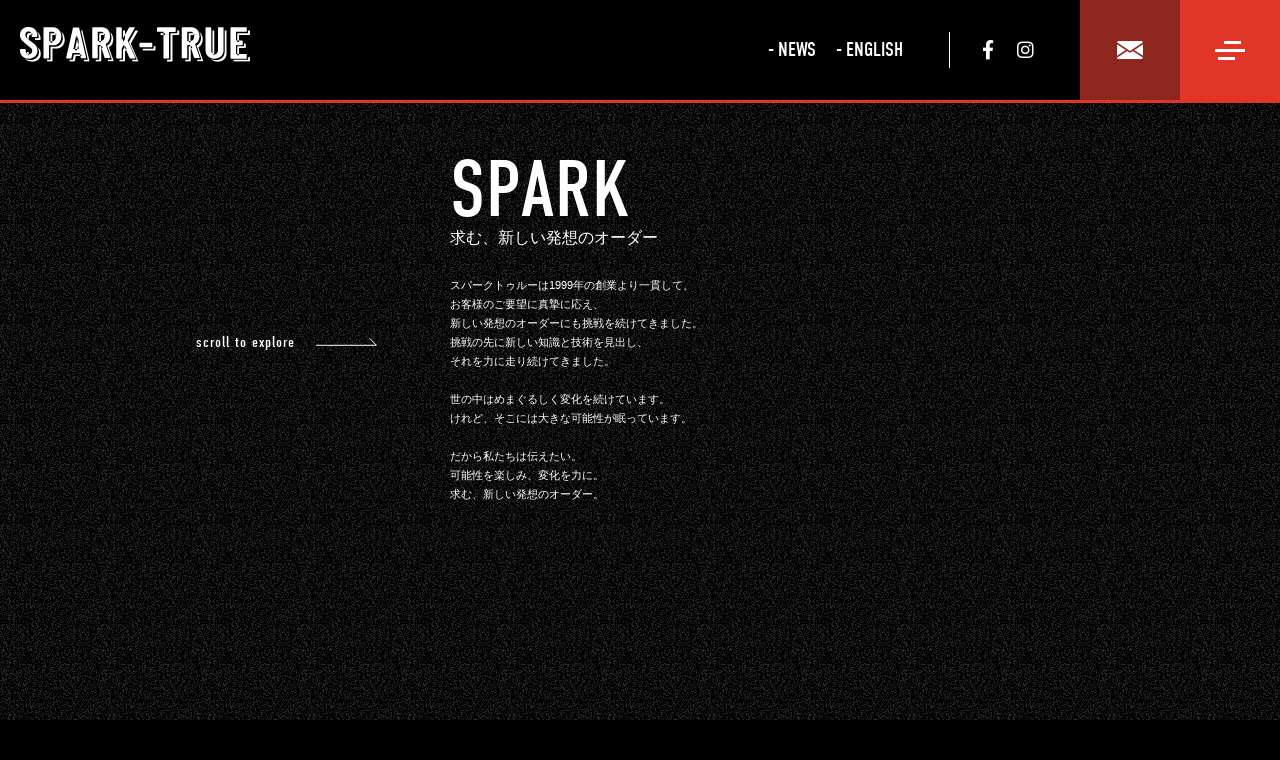

--- FILE ---
content_type: text/html; charset=UTF-8
request_url: https://spark-true.jp/feature.html
body_size: 6080
content:
<!DOCTYPE html>
<html lang="ja" >
<head>
<meta charset="UTF-8">
<title>SPARK TRUEとは|SPARK TRUE|スパークトゥルー</title>
<link href="https://fonts.googleapis.com/css?family=Asul|Rubik|Work+Sans" rel="stylesheet">
<meta name="viewport" content="width=device-width, initial-scale=1,user-scalable=0">
<meta name="description" content="岡山県倉敷市児島にあるデニム工場 SPARK TRUE｜可能性を楽しみ、変化を力に｜デニムのOEM、ODMのご発注はお気軽にご相談を。新しい発想のオーダー、挑戦的な企画も大歓迎。東京・大阪・福岡のアパレルメーカー様との取引実績多数。質の高い縫製はもちろん、パターン作成・加工・仕上げまで対応します。" />
<meta name="keywords" content="SPARK TRUE,スパークトゥルー,倉敷,児島,デニム,カジュアル,ジーンズ,OEM,ODM,リペア" />
<meta property="og:title" content="SPARK TRUEとは|SPARK TRUE|スパークトゥルー" />
<meta property="og:description" content="岡山県倉敷市児島にあるデニム工場 SPARK TRUE｜可能性を楽しみ、変化を力に｜デニムのOEM、ODMのご発注はお気軽にご相談を。新しい発想のオーダー、挑戦的な企画も大歓迎。東京・大阪・福岡のアパレルメーカー様との取引実績多数。質の高い縫製はもちろん、パターン作成・加工・仕上げまで対応します。" />
<meta property="og:site_name" content="SPARK TRUE|スパークトゥルー" />
<meta property="og:type" content="website" />
<meta property="og:url" content="https://www.spark-true.jp/" />
<meta property="og:image" content="https://www.spark-true.jp/img/common/ogimage.jpg" />
<!-- favicon -->
<link rel="shortcut icon" href="https://www.spark-true.jp/img/common/favicon.ico">
<link rel="apple-touch-icon" href="https://www.spark-true.jp/img/common/apple-touch-icon.png">
<link rel="icon" type="image/png" href="https://www.spark-true.jp/img/common/android-chrome-256x256.png">
	
<link rel="stylesheet" href="https://cdnjs.cloudflare.com/ajax/libs/normalize/5.0.0/normalize.min.css">
<link rel="stylesheet" href="https://use.typekit.net/rop0psw.css">
<link rel="stylesheet" href="css/reset.css">
<link rel="stylesheet" href="css/style.css">
<link rel="stylesheet" href="css/common.css">
<link rel="stylesheet" href="css/feature.css">
<link rel="stylesheet" href="https://cdnjs.cloudflare.com/ajax/libs/font-awesome/5.9.0/css/all.min.css" integrity="sha256-UzFD2WYH2U1dQpKDjjZK72VtPeWP50NoJjd26rnAdUI=" crossorigin="anonymous" />
<!-- js読み込み -->
<script src="https://ajax.googleapis.com/ajax/libs/jquery/3.3.1/jquery.min.js"></script>
<script src="js/jquery.easing.1.2.js" type="text/javascript"></script>
<script type="text/javascript" src="js/cursor.js"></script>
<script type="text/javascript" src="js/jquery.mousewheel.js"></script>
<script type="text/javascript" src="js/common.js"></script>
<script type="text/javascript" src="js/feature.js"></script>

<!--<script>
  (function(d) {
    var config = {
      kitId: 'oel8zcz',
      scriptTimeout: 3000,
      async: true
    },
    h=d.documentElement,t=setTimeout(function(){h.className=h.className.replace(/\bwf-loading\b/g,"")+" wf-inactive";},config.scriptTimeout),tk=d.createElement("script"),f=false,s=d.getElementsByTagName("script")[0],a;h.className+=" wf-loading";tk.src='https://use.typekit.net/'+config.kitId+'.js';tk.async=true;tk.onload=tk.onreadystatechange=function(){a=this.readyState;if(f||a&&a!="complete"&&a!="loaded")return;f=true;clearTimeout(t);try{Typekit.load(config)}catch(e){}};s.parentNode.insertBefore(tk,s)
  })(document);
</script>-->
	
</head>
	
<body>
<div id="cursor"></div>
	
<header id="header">
	<div class="inner clearfix">
		<div class="logoWrap"><a href="/index.html"><img src="/img/common/logo_header.svg" alt=""></a></div>
		<div class="menuWrap clearfix">
			<ul class="menuGroup">
				<li><a href="/news">NEWS</a></li>
				<li><a href="/eng.html">ENGLISH</a></li>
			</ul>
			
			<ul class="snsGroup">
				<li class="fb"><a target="_blank" href="https://ja-jp.facebook.com/pages/category/Clothing-Company/SPARK-TRUE-244956682188064/">fb</a></li>
				<li class="ig"><a target="_blank" href="https://www.instagram.com/spark_true/">ig</a></li>
			</ul>

			<ul class="btnGroup clearfix">
				<li><a id="contactBtn" href="/contact">contact</a></li>
				<li>
					<a id="menuBtn" class="noAnchor" href="#">
						<button type="button" title="Menu" data-color-default="b" data-color="w" class="header-menu" id="key-open-menu-js">
						<span class="hm-line-icon">
						<span class="hm-line"></span>
						<span class="hm-line"></span>
						<span class="hm-line"></span>
						</span>
						</button>
					</a>
				</li>
			</ul>
		</div>
	</div>
	
    <!--メニュー内部ここから-->
    <div id="menuBlock">
      <div class="inner">
		<ul class="menuGroupSP">
			<li><a href="/index.html">TOP</a></li>
			<li><a href="/index.html#mv02">ABOUT</a></li>
			<li>
				<ul class="linkGroup">
					<li><a class="feature" href="/feature.html#feature01">SPARK<span class="ruby">コンセプト</span></a></li>
					<li><a class="feature" href="/feature.html#feature02">TRUE<span class="ruby">ドクトリン</span></a></li>
					<li><a class="feature" href="/feature.html#feature03">DENIM<span class="ruby">技術</span></a></li>
					<li><a class="feature" href="/feature.html#feature04">FACTORY<span class="ruby">生産体制</span></a></li>
				</ul>
			</li>
			<li><a href="/contact">CONTACT</a></li>
			<li><a href="/news">NEWS</a></li>
			<li><a href="/eng.html">ENGLISH</a></li>
			<li>
				<ul class="snsGroup">
					<li class="fb"><a target="_blank" href="https://ja-jp.facebook.com/pages/category/Clothing-Company/SPARK-TRUE-244956682188064/">1</a></li>
					<li class="ig"><a target="_blank" href="https://www.instagram.com/spark_true/">1</a></li>
				</ul>
			</li>	
		</ul>
      </div>
		<div id="nav-bg"></div>
    </div>
    <!--メニュー内部ここまで-->
</header>	
<main>
	<div id="contents" class="clearfix">
			<!--<div class="contentsArea clearfix" id="intro">
				<h2><span class="text text01">WE’RE <span class="red">SPARK TRUE</span></span>
					<span class="text text02">DENIM FACTORY.</span>
					<a href="#feature01" class="btnWrap feature noLinkPC">btn</a>
				</h2>
				<div class="imgWrap">
					<span class="imgBlock buruburu"><img src="img/feature/img01_intro.jpg" alt=""></span>
				</div>
			</div>-->
		
			<div class="contentsArea clearfix" id="feature01">
				<div class="contentsWrap01 contentsWrap">
					<div class="bgTextWrap">
						<span class="imgBlock buruburu02">
							<img src="img/feature/bg_text01.png" alt="求む、新しい発想のオーダー">
						</span>
					</div>
					<h3 class="titleWrap">
						<span class="large rotate rotate01">
							<span class="text num01">S</span>
							<span class="text num02">P</span>
							<span class="text num03">A</span>
							<span class="text num04">R</span>
							<span class="text num04">K</span>
						</span>
						<span class="small rotate rotate02">								
							<span class="text num01">求</span>
							<span class="text num02">む</span>
							<span class="text num03">、</span>
							<span class="text num04">新</span>
							<span class="text num05">し</span>
							<span class="text num06">い</span>
							<span class="text num07">発</span>
							<span class="text num08">想</span>
							<span class="text num09">の</span>
							<span class="text num10">オ</span>
							<span class="text num11">ー</span>
							<span class="text num12">ダ</span>
							<span class="text num13">ー</span>
						</span>
					</h3>
					<p class="textWrap01"><span class="breakLineSP">スパークトゥルーは</span>1999年の創業より一貫して、<br>
					お客様のご要望に真摯に応え、<br>
					<span class="breakLinePC">新しい発想のオーダーにも挑戦を続けてきました。</span><span class="breakLinePC">挑戦の先に新しい知識と技術を見出し、</span>それを力に走り続けてきました。<br>
					<br>
					世の中はめまぐるしく変化を続けています。<br>
					けれど、そこには大きな可能性が眠っています。<br>
					<br>
					だから私たちは伝えたい。<br>
					可能性を楽しみ、変化を力に。<br>
					求む、新しい発想のオーダー。</p>
					<a href="#feature02" class="btnWrap feature noLinkPC">scroll to explore</a>
				</div>
				
				<ul class="contentsWrap02 imgGroup clearfix contentsWrap">
					<li class="num01">
						<span class="imgBlock buruburu"><img src="img/feature/img01_spark.jpg" alt="作業風景"></span>
					</li>
					<li class="num02">
						<span class="imgBlock buruburu03"><img src="img/feature/img02_spark.jpg" alt="デニム生地"></span>
					</li>
				</ul>
			</div>

			<div class="contentsArea clearfix" id="feature02">
				<div class="contentsWrap01 infoWrap contentsWrap">
					<div class="bgTextWrap">
						<span class="imgBlock buruburu02">
							<img src="img/feature/bg_text02.png" alt="真に価値あるものを追求する">
						</span>
					</div>
					<h3 class="titleWrap">
						<span class="large rotate rotate03">
							<span class="text num01">T</span>
							<span class="text num02">R</span>
							<span class="text num03">U</span>
							<span class="text num04">E</span>
						</span>
						<span class="small rotate rotate04">								
							<span class="text num01">真</span>
							<span class="text num02">に</span>
							<span class="text num03">価</span>
							<span class="text num04">値</span>
							<span class="text num05">あ</span>
							<span class="text num06">る</span>
							<span class="text num07">も</span>
							<span class="text num08">の</span>
							<span class="text num09">を</span>
							<span class="text num10">追</span>
							<span class="text num11">求</span>
							<span class="text num12">す</span>
							<span class="text num13">る</span>
						</span>
					</h3>

					<div class="imgWrap">
						<span class="imgBlock buruburu"><img src="img/feature/img01_true.jpg" alt="真に価値のある製品を追求"></span>
					</div>
					<a href="#feature03" class="btnWrap feature noLinkPC">scroll to explore</a>
				</div>

				<div class="contentsWrap02 infoWrap02 clearfix contentsWrap">
					<h4>【ジーンズの精神】</h4>
					<p class="textWrap">ジーンズの元を辿れば、労働者のための作業着です。リベットを衣服に使う画期的なアイディアが評判を呼び、耐久性に優れたウェアとして人気を博しました。私たちはその精神を受け継ぎ、適切な価格で、真に価値のある製品を追求します。</p>
					<h4 class="num02">【すべての人を尊重する】</h4>
					<p class="textWrap num02">真に価値のある製品のために、本当に必要なものは何か？突き詰めれば「人」に行き着くと、私たちは考えます。私たちを指名いただいたオーダーに感謝し、考える。現場を動かす人に感謝し、励む。そして未来のユーザーへ、感謝を込めて製品を送り出す。関わる人すべてを尊重することによって、真に価値のある製品を生み出します。</p>
				</div>
				
				<div class="contentsWrap03 imgWrap02 contentsWrap">
					<span class="imgBlock buruburu">
						<img class="onlyPC" src="img/feature/img02_true.jpg" alt="縫製">
						<img class="onlySP" src="img/feature/img02_true_sp.jpg" alt="縫製">
					</span>
				</div>
			</div>
		
			<div class="contentsArea clearfix" id="feature03">
				<div class="contentsWrap01 infoWrap02 contentsWrap">
					<div class="bgTextWrap">
						<span class="imgBlock buruburu02">
							<img src="img/feature/bg_text03.png" alt="デニムが生み出す技術力">
						</span>
					</div>
					<h3 class="titleWrap">
						<span class="large rotate rotate05">
							<span class="text num01">D</span>
							<span class="text num02">E</span>
							<span class="text num03">N</span>
							<span class="text num04">I</span>
							<span class="text num04">M</span>
						</span>
						<span class="small rotate rotate06">								
							<span class="text num01">デ</span>
							<span class="text num02">ニ</span>
							<span class="text num03">ム</span>
							<span class="text num04">が</span>
							<span class="text num05">生</span>
							<span class="text num06">み</span>
							<span class="text num07">出</span>
							<span class="text num08">す</span>
							<span class="text num09">技</span>
							<span class="text num10">術</span>
							<span class="text num11">力</span>
						</span>
					</h3>
					
					<h4>【縫製】</h4>
					<p class="textWrap">縫製は、特に熟練を要する工程です。スパークトゥルーでは長年にわたり、分厚い生地を大量に、しっかりと縫い合わせる技術を培ってきました。この技術を応用し、スポーツ素材などの新規マテリアルや布以外の素材など、デニム以外の様々なシーンにおける縫合にも対応しています。</p>
					
					<dl class="termList">
						<dt>ミシン：</dt>
						<dd>スパークトゥルーでは多種類のミシンを常備。オーダーによってはミシンを改造して対応します。</dd>
						<dt>針：</dt>
						<dd>通常よりも太いデニム用の針を使用。初心者は怖がることも多く、素材によっては生地に穴が開いてしまうため、その扱いには経験が必要です。</dd>
						<dt>縫い子：</dt>
						<dd>経験ある縫い子を擁し、長年培った経験とノウハウで、高いクオリティの縫製を行っています。</dd>
					</dl>
					<a href="#feature04" class="btnWrap feature noLinkPC">scroll to explore</a>
				</div>
				<div class="imgWrap contentsWrap02 contentsWrap">
					<span class="imgBlock buruburu"><img src="img/feature/img01_denim.jpg" alt="高いクオリティの縫製"></span>
				</div>								
				<div class="contentsWrap03 infoWrap02 contentsWrap">
					<h4>【加工】</h4>
					<p class="textWrap">デニムの加工技術は、石や薬品を使用したものなど多岐に及びます。私たちはこれまで何百種類もの加工を手がけてきました。素材の性質を見極め、加工後の風合いや縮みを想定することで、お客様のイメージに合うベストの加工を提案します。また、加工後を想定したパターンも作成。加工技術をデニム以外の素材に応用することも可能です。</p>
					<dl class="termList">
						<dt>ダメージ加工：</dt>
						<dd>クラッシュ、ブリーチアウト、バイオ加工、ピン打ちなど、様々な手法に熟練することで繊細な表情を再現。</dd>
						<dt>レーザー照射加工・タイダイ：</dt>
						<dd>レーザー照射による文字や模様の彫刻や、絞り染めなど、デザインの幅が広がる応用技術。</dd>
						<dt>抗菌加工・色落ち防止加工：</dt>
						<dd>デザイン加工だけでなく、高機能素材に向けた加工にも対応。</dd>
					</dl>
				</div>
				<div class="imgWrap contentsWrap04 contentsWrap">
					<span class="imgBlock buruburu"><img src="img/feature/img02_denim.jpg" alt="デニムの加工技術"></span>
				</div>				
			</div>
		
			<div class="contentsArea clearfix" id="feature04">
				<div class="contentsWrap01 infoWrap02 contentsWrap">
					
					<div class="bgTextWrap">
						<span class="imgBlock buruburu02">
							<img src="img/feature/bg_text04.png" alt="厳密な品質管理と高い対応力">
						</span>
					</div>
					
					<h3 class="titleWrap">
						<span class="large rotate rotate05">
							<span class="text num01">F</span>
							<span class="text num02">A</span>
							<span class="text num03">C</span>
							<span class="text num04">T</span>
							<span class="text num05">O</span>
							<span class="text num06">R</span>
							<span class="text num07">Y</span>
						</span>
						<span class="small rotate rotate06">								
							<span class="text num01">厳</span>
							<span class="text num02">密</span>
							<span class="text num03">な</span>
							<span class="text num04">品</span>
							<span class="text num05">質</span>
							<span class="text num06">管</span>
							<span class="text num07">理</span>
							<span class="text num08">と</span>
							<span class="text num09">高</span>
							<span class="text num10">い</span>
							<span class="text num11">対</span>
							<span class="text num12">応</span>
							<span class="text num13">力</span>
						</span>
					</h3>

					<h4>【自社一貫生産】</h4>
					<p class="textWrap">丁寧な縫製から風合いを残したプレス仕上げまで、全工程に責任をもって対応。経験に裏打ちされた企画力で、オーダーごとに最適な生産工程を提案します。自社一貫生産のため、イレギュラーがあった場合にも柔軟な対応が可能。つくりたい製品のイメージをオーダーいただければ、すべてお任せいただける体制を用意しています。</p>
					<a href="#menu" class="btnWrap feature noLinkPC">scroll to explore</a>
				</div>				

				<div class="contentsWrap02 contentsWrap">
					<ul class="systemGroup">
						<li class="num01">		
							<span class="imgBlock">
								<img src="img/feature/img01_01_factory.svg" alt="企画・デザイン">
							</span>	
						</li>
						<li class="num02">
							<span class="imgBlock">
								<img src="img/feature/img01_02_factory.svg" alt="パターン(型紙作成)">
							</span>
						</li>
						<li class="num03">
							<span class="imgBlock">
								<img src="img/feature/img01_03_factory.svg" alt="生地、付属品手配">
							</span>
						</li>
						<li class="num04">		
							<span class="imgBlock">
								<img src="img/feature/img01_04_factory.svg" alt="裁断、縫製加工">
							</span>
						</li>
						<li class="num05">
							<span class="imgBlock">
								<img src="img/feature/img01_05_factory.svg" alt="特殊加工">
							</span>
						</li>
						<li class="num06">
							<span class="imgBlock">
								<img src="img/feature/img01_06_factory.svg" alt="仕上げ">
							</span>
						</li>
					</ul>
				</div>
				
				<div class="contentsWrap03 infoWrap02 contentsWrap">
					<h4>【高度なネットワーク】</h4>
					<p class="textWrap">通常のオーダーなら自社工場でスピーディに納品。特殊なオーダーは児島のネットワークや海外の協力工場に発注するなど、ご依頼ごとに最適な生産を行います。自社に現場を持つからこそ、外部との協力体制の構築や、的確なディレクションが可能です。</p>
					<div class="imgWrap">
						<span class="imgBlock buruburu"><img src="img/feature/img02_factory.jpg" alt="ジーンズ"></span>
					</div>
				</div>
				
				<div class="contentsWrap04 infoWrap03 contentsWrap">
				<h4>児島エリアのネットワーク</h4>
				<p class="textWrap">スパークトゥルーのバックグラウンドは児島です。私たちは、クライアントと生産現場をベストな形でつなげることで、多くの会社と信頼関係を築いてきました。児島に地道に根を張ってきたネットワークが、どんなアイディアでもご相談いただける体制を可能にしています。</p>
					<div class="aboutBlock clearfix">
							<div class="imgWrap"><img src="img/feature/img03_factory.jpg" alt="児島エリア"></div>
							<div class="infoWrap">
								<h4>児島について</h4>
								<p class="textWrap">江戸期、大々的な干拓が行われた児島湾。米作に不向きだったこのエリアは、試行錯誤の末、大規模な綿作地へと変貌し、それにともない織物業が発展した。足袋の生産から学生服へと品目は変遷しつつも繊維のエリアとして隆盛を極め、1965年には国産ジーンズ第1号の生産に成功。現在では縫製だけでなく、洗いやダメージ加工など様々な関連工程の企業を抱えるジーンズの一大産地となっている。</p>
							</div>
					</div>
				</div>
				
				<div class="contentsWrap05 infoWrap03 contentsWrap">
					<div class="imgWrap"><img src="img/feature/img04_factory.jpg" alt="海外協力工場"></div>
					<h4>海外協力工場</h4>
					<p class="textWrap">主に中国、パキスタンの協力会社と連携。海外生産においても、日本と遜色ない品質のご提案が可能です。</p>
				</div>
				
				<div id="record" class="contentsWrap06 infoWrap04 contentsWrap">
					<h4>対応実績例（一部紹介）</h4>
					<p class="textWrap">対応実績例： デニム素材・ジーンズ素材を使った製品づくり一般（OEM衣料・ワークウェア／バッグ、帽子、財布、エプロンほかファッション小物の製造／犬服・猫服などペットの洋服／各種カバーリングなどインテリア雑貨）<br>
					<br>
					対応実績加工（デニム本体）： しわ加工、ダメージ加工、ヴィンテージ加工、クラッシュ加工、シェービング、ひげ加工、ピン打ち加工、レーザー照射加工、オーバーダイ、タイダイ、ストーンウォッシュ、ブリーチアウト、ケミカルウォッシュ、バイオ加工、色落ち防止加工、コーティングなど<br>
					<br>
					対応実績加工・装飾（その他）：リベット、フリンジ、特殊プリント、ステンシル、ペイント、刺繍、ラインストーンなど<br>
					<br>
					対応ロット：最低ロット １〜／得意なロット 50~400 <span class="breakLineSP">※製品、加工内容によりますのでご相談ください。</span>
					</p>
				</div>
			</div>
		
		<div class="contentsArea clearfix" id="menu">
			<div class="bgTextWrap">
				<span class="imgBlock buruburu02">
					<img src="img/feature/bg_text05.png" alt="メニュー">
				</span>
			</div>

			<ul class="imgGroup">
				<li class="top"><img src="img/feature/bg01_menu.jpg" alt="デニム"></li>
				<li class="contact"><img src="img/feature/bg02_menu.jpg" alt="スパークトゥルー社屋"></li>
				<li class="eng"><img src="img/feature/bg03_menu.jpg" alt="デニム"></li>
			</ul>
			<ul class="menuGroup">
				<li class="top"><a href="index.html">TOP</a></li>
				<li class="contact"><a href="contact/">CONTACT</a></li>
				<li class="eng"><a href="eng.html">ENGLISH</a></li>
			</ul>
			
			<ul class="snsGroup">
				<li class="fb"><a target="_blank" href="https://ja-jp.facebook.com/pages/category/Clothing-Company/SPARK-TRUE-244956682188064/">a</a></li>
				<li class="ig"><a target="_blank" href="https://www.instagram.com/spark_true/">2</a></li>
			</ul>
		</div>
		
		<!-- /#contents -->
	</div>
</main>
<script type="text/javascript">

 var _gaq = _gaq || [];
 _gaq.push(['_setAccount', 'UA-6144503-19']);
 _gaq.push(['_trackPageview']);

 (function() {
   var ga = document.createElement('script'); ga.type = 'text/javascript'; ga.async = true;
   ga.src = ('https:' == document.location.protocol ? 'https://ssl' : 'http://www') + '.google-analytics.com/ga.js';
   var s = document.getElementsByTagName('script')[0]; s.parentNode.insertBefore(ga, s);
 })();

</script>
</body>
</html>


--- FILE ---
content_type: text/css
request_url: https://spark-true.jp/css/style.css
body_size: 701
content:
body {
	font-family: 'Helvetica Neue', 'Helvetica', 'Arial', sans-serif;
	/*background-image: url("test01_a.jpg");*/
	background-size: cover;
	margin: 0;
	padding: 0;
	min-height: 100%;
	min-width: 100%;
	width: 100%;
	height: 100%;
	overflow-x: hidden;
}
canvas {
	background-image: url("../img/top/mv01.jpg");
	background-size: cover;
	width: 100%;
	height: auto;
}

#mv02 canvas {
	background-image: none;
    background-position: center;
    background-size: auto;
    padding-bottom: 300px;
}

.stamp {
	display: none;
	position: absolute;
	right: 6vmax;
	top: 6vmax;
}
.stamp p {
	color: #ee3d3d;
	font-size: 2vmax;
	font-family: 'Asul', sans-serif;
	margin: 0;
}
.stamp .circle {
  position: absolute;
  width: 1px;
  height: 1px;
  display: block;
  left: 50%;
  top: 50%;
  background-color: transparent;
  -webkit-animation: rotating 9.5s linear infinite;
          animation: rotating 9.5s linear infinite;
}
.stamp .circle span {
  font-family: 'Rubik', sans-serif;
  font-weight: bold;
  font-size: 0.8vmax;
  color: #ee3d3d;
  height: 5vmax;
  position: absolute;
  display: inline-block;
  left: 0;
  bottom: 0;
  -webkit-transform-origin: bottom center;
          transform-origin: bottom center;
}
.char1 {
  -webkit-transform: rotate(13deg);
          transform: rotate(13deg);
}
.char2 {
  -webkit-transform: rotate(26deg);
          transform: rotate(26deg);
}
.char3 {
  -webkit-transform: rotate(39deg);
          transform: rotate(39deg);
}
.char4 {
  -webkit-transform: rotate(52deg);
          transform: rotate(52deg);
}
.char5 {
  -webkit-transform: rotate(65deg);
          transform: rotate(65deg);
}
.char6 {
  -webkit-transform: rotate(78deg);
          transform: rotate(78deg);
}
.char7 {
  -webkit-transform: rotate(91deg);
          transform: rotate(91deg);
}
.char8 {
  -webkit-transform: rotate(104deg);
          transform: rotate(104deg);
}
.char9 {
  -webkit-transform: rotate(117deg);
          transform: rotate(117deg);
}
.char10 {
  -webkit-transform: rotate(130deg);
          transform: rotate(130deg);
}
.char11 {
  -webkit-transform: rotate(143deg);
          transform: rotate(143deg);
}
.char12 {
  -webkit-transform: rotate(156deg);
          transform: rotate(156deg);
}
.char13 {
  -webkit-transform: rotate(169deg);
          transform: rotate(169deg);
}
.char14 {
  -webkit-transform: rotate(182deg);
          transform: rotate(182deg);
}
.char15 {
  -webkit-transform: rotate(195deg);
          transform: rotate(195deg);
}
.char16 {
  -webkit-transform: rotate(208deg);
          transform: rotate(208deg);
}
.char17 {
  -webkit-transform: rotate(221deg);
          transform: rotate(221deg);
}
.char18 {
  -webkit-transform: rotate(234deg);
          transform: rotate(234deg);
}
.char19 {
  -webkit-transform: rotate(247deg);
          transform: rotate(247deg);
}
.char20 {
  -webkit-transform: rotate(260deg);
          transform: rotate(260deg);
}
.char21 {
  -webkit-transform: rotate(273deg);
          transform: rotate(273deg);
}
.char22 {
  -webkit-transform: rotate(286deg);
          transform: rotate(286deg);
}
.char23 {
  -webkit-transform: rotate(299deg);
          transform: rotate(299deg);
}
.char24 {
  -webkit-transform: rotate(312deg);
          transform: rotate(312deg);
}
.char25 {
  -webkit-transform: rotate(325deg);
          transform: rotate(325deg);
}
.char26 {
  -webkit-transform: rotate(338deg);
          transform: rotate(338deg);
}
.char27 {
  -webkit-transform: rotate(351deg);
          transform: rotate(351deg);
}
.char28 {
  -webkit-transform: rotate(364deg);
          transform: rotate(364deg);
}
@-webkit-keyframes rotating {
  from {
    -webkit-transform: rotate(0deg);
            transform: rotate(0deg);
  }
  to {
    -webkit-transform: rotate(360deg);
            transform: rotate(360deg);
  }
}
@keyframes rotating {
  from {
    -webkit-transform: rotate(0deg);
            transform: rotate(0deg);
  }
  to {
    -webkit-transform: rotate(360deg);
            transform: rotate(360deg);
  }
}

/*画面サイズが680px以下の場合*/
@media screen and (max-width: 680px) {
	canvas {
		background-image: url("../img/top/mv01_sp.jpg");
	}
}

--- FILE ---
content_type: text/css
request_url: https://spark-true.jp/css/common.css
body_size: 3884
content:
*:focus {
	outline: none;
}

/*フェードイン*/
.fadeInWrapTop{
	display: block;
	position: relative;
	transition-duration:1.0s;
	opacity: 0;
	bottom: -50px;
}

.fadeInWrapTop.active{
	opacity: 1;
	bottom: 0;
}

.fadeInWrapBegin{
	position: relative;
	transition-duration:1.0s;
	opacity: 0;
	bottom: -50px;
}

.fadeInWrapBegin.active{
	opacity: 1;
	bottom: 0;
}

.fadeInWrapBegin02{
	position: relative;
	transition-duration:1.0s;
	opacity: 0;
}

.fadeInWrapBegin02.active{
	opacity: 1;
}

.fadeInWrapRight{
	position: relative;
	transition-duration:1.0s;
	opacity: 0;
	right: -50px;
}

.fadeInWrapRight.active{
	opacity: 1;
	right: 0;
}

.fadeInWrapLeft{
	position: relative;
	transition-duration:1.0s;
	opacity: 0;
	left: -50px;
}

.fadeInWrapLeft.active{
	opacity: 1;
	left: 0;
}

html{
	background-color: #000;
}

body{
	position: relative;
	color: #FFF;
	font-family: noto-sans-cjk-jp, sans-serif;
	font-weight: 400;
	font-style: normal;
	overflow-y: auto;
	height: auto;
}

/*body.scroll-prevent{
	overflow-y: hidden;
	height: 100vh;
}*/

header{
	height: auto;
	position: fixed;
	width: 100%;
	background-color: #000;
	border-bottom: 3px solid #e13528;
	z-index: 130;
	top: 0px;
}

header .inner {
	position: relative;
	width: auto;
	margin: auto;
	padding: 0;
	box-sizing: border-box;
	z-index: 200;
}

header .logoWrap{
	float: left;
	width: 230px;
	position: relative;
	left: 20px;
	top: 27px;
	transition-duration:0.2s;
}

header .logoWrap a{
	display:block;
}

header .logoWrap img,
header .menuWrap img{
	width: 100%;
	vertical-align: bottom;
}

header .menuWrap {
	float: right;
	width: 500px;
}

header .menuWrap .menuGroup{
	display: flex;
	float: left;
	width: 30%;
	justify-content: center;
	align-items: center;
	margin: 40px 0;
	position: relative;
	padding-right: 20px;
}

header .menuWrap .menuGroup:before{
	content: "";
	background-color: #FFF;
	position: absolute;
	right: 0;
	top: -8px;
	width: 1px;
	height: 36px;
	box-sizing: border-box;
}

header .menuWrap .menuGroup li{
	padding-right: 30px;
}

header .menuWrap .menuGroup li a{
	color: #FFF;
	font-size: 20px;
	box-sizing: border-box;
	position: relative;
	display: inline-block;
	font-family: din-condensed, sans-serif;
	font-weight: 400;
	font-style: normal;	
}

header .menuWrap .menuGroup li a:before{
	content: "-";
	position: absolute;
	left:-10px;
	top:0;
	bottom:0;
	margin: auto;
	color: #FFF;
	font-size: 20px;
}

header .menuGroupSP{
	position: relative;
	z-index: 5;
	margin-bottom: 100px;
}

header .menuGroupSP>li{
	margin-bottom: 40px;
	text-align: center;
}

header .menuGroupSP>li a{
	color: #FFF;
	font-size: 70px;
	box-sizing: border-box;
	position: relative;
	display: inline-block;
	text-align: center;
	font-family: din-condensed, sans-serif;
	font-weight: 400;
	font-style: normal;
	letter-spacing: 0;
}

header .menuGroupSP>li .linkGroup{
	width: 340px;
	margin: auto;
	display: flex;
	justify-content: space-between;
	flex-wrap: wrap;
}

header .menuGroupSP>li .linkGroup li{
	display: block;
	width: 25%;
}

header .menuGroupSP>li .linkGroup a{
	font-size: 22px;
	display: block;
	text-align: center;
	font-family: din-condensed, sans-serif;
	font-weight: 400;
	font-style: normal;
	letter-spacing: 0;
}

header .menuGroupSP>li .linkGroup a .ruby{
	font-size: 11px;
	display: block;
	margin-top: 5px;
}

header .menuGroupSP .snsGroup{
	display: none;
}

header .menuGroupSP .snsGroup li{
	position: relative;
	width: 50%;
	height: auto;
	display: block;
}

header .menuGroupSP .snsGroup li a{
	text-indent: 100%;
	white-space: nowrap;
	overflow: hidden;
}

header .menuGroupSP .snsGroup li:before{
	content: "";
	position: absolute;
	width: 30px;
	height: 30px;
	top: 0;
	bottom: 0;
	left: 0;
	right: 0;
	margin: auto;
	font-size: 25px;
	color: #FFF;
	text-align: center;
	font-family: "Font Awesome 5 Free", "Font Awesome 5 Brands";
	color: #FFF;
}

header .menuGroupSP .snsGroup li.fb:before{
	content: "\f39e";
}

header .menuGroupSP .snsGroup li.ig:before{
	content: "\f16d";
}

header .menuGroupSP .snsGroup li a{
	display: block;
	height: 100%;
	position: relative;
}

header .menuWrap .snsGroup{
	display: flex;
	float: left;
	width: 15%;
	height: 100px;
	font-family: "Font Awesome 5 Free", "Font Awesome 5 Brands";
	color: #FFF;
	padding-left: 25px;
}

header .menuWrap .snsGroup li{
	position: relative;
	width: 25px;
	height: auto;
	display: block;
	margin-right: 20px;
}

header .menuWrap .snsGroup li:before{
	content: "";
	position: absolute;
	width: 25px;
	height: 20px;
	top: 0;
	bottom: 0;
	left: 0;
	right: 0;
	margin: auto;
	font-size: 19px;
	color: #FFF;
	text-align: center;
	transition: all 1.6s cubic-bezier(0,1,.62,1.0); 0s;
	transform: scale(1);
}

header .menuWrap .snsGroup li:hover:before{
	transform: scale(1.4);
}

header .menuWrap .snsGroup li.fb:before{
	content: "\f39e";
}

header .menuWrap .snsGroup li.ig:before{
	content: "\f16d";
}

header .menuWrap .snsGroup li a{
	display: block;
	height: 100%;
	position: relative;
	text-indent: 100%;
	white-space: nowrap;
	overflow: hidden;
}

header .btnGroup{
	float: right;
	position: relative;
	display: flex;
}

header #contactBtn{
	float: left;
	position: relative;
	background-color: #8c261e;
	height: 100px;
	width: 100px;
	box-sizing: border-box;
	z-index: 200;
	text-indent:100%;
	white-space:nowrap;
	overflow:hidden;
	transition: all 0.4s ease-out;
	transition-delay: 0.5s;
}

.open header #contactBtn{
	background-color: #e13528;
	transition: all 0.4s ease-out;
	transition-delay: 0s;
}

header #contactBtn:before{
	content: "";
	background-image: url("../img/common/icon_mail.svg");
	background-repeat: no-repeat;
	background-size: cover;
	position: absolute;
	width: 26px;
	height: 18px;
	left:0;
	right:0;
	top:0;
	bottom:0;
	margin: auto;
	transition: all 1.6s cubic-bezier(0,1,.62,1.0); 0s;
	transform: scale(1);
}

header #contactBtn:hover:before{
	transform: scale(1.2);
}

header #menuBtn{
	float: right;
	position: relative;
	background-color: #e13528;
	height: 100px;
	width: 100px;
	box-sizing: border-box;
	z-index: 200;
}

header #menuBlock {
	position: absolute;
	display: block;
	top: -100vh;
	right: 0;
	left: 0;
	height: 100vh;
	width: auto;
	background-color: rgba(0,0,0,0);
	transition: all 0.7s ease-in-out;
	color: #FFF;
	margin: auto;
	padding: 40px 0;
	box-sizing: border-box;
	visibility:visible;
	opacity: 1;
	z-index: 190;
	cursor: default;
}

header #menuBlock.open{
	z-index: 190;

}

header #menuBlock .inner{
	opacity: 0;
	transition: all 0.3s ease-in-out;
	transition-delay: 0.3s;
	z-index: 100;
}

header #menuBlock.open .inner{
	opacity: 1;
	transition: all 0.3s ease-in-out;
	padding-top: 100px;
	z-index: 100;
}

#nav-bg {
    content: "";
    width: 6000px;
    height: 6000px;
	top: -3000px;
	right: -3000px;
    display: block;
    position: fixed;
    background-color: #e13528;
    border-radius: 50%;
    transition: all 0.7s ease-out;
    transform: scale(0);
	z-index: -1;
	transition-delay: 0.3s;
}

header #menuBlock.open #nav-bg {
    transform: scale(1);
    transition: all 0.7s ease-out;
	z-index: 0;
}

header #menuBlock #closeBtn a{
	position: relative;
	top: -10px;
	left: 0;
}

header #menuBlock #closeBtn a:before{
	content: "\f00d";
	color: #FFF;
	font-size: 16px;
	position: absolute;
	left:0;
	top:0;
	font-family: "Font Awesome 5 Free", "Font Awesome 5 Brands";
}

.header-menu {
	position: absolute;
	width: 32px;
	height: 19px;
	padding: 0;
	cursor: pointer;
	top: 0;
	right: 0;
	left: 0;
	bottom: 0;
	margin: auto;
	border: none;
	background: none;
	pointer-events: all;
	will-change: transform;
	-webkit-transform-origin: center center;
	transform-origin: center center;
	-webkit-transition: -webkit-transform 0.5s cubic-bezier(0.4, 0, 0, 1);
	transition: -webkit-transform 0.5s cubic-bezier(0.4, 0, 0, 1);
	transition: transform 0.5s cubic-bezier(0.4, 0, 0, 1);
	transition: transform 0.5s cubic-bezier(0.4, 0, 0, 1), -webkit-transform 0.5s cubic-bezier(0.4, 0, 0, 1);
}

#menuBtn.disabled {
  -webkit-transform: scale(0);
          transform: scale(0);
  pointer-events: none;
}

#menuBtn:hover .header-menu .hm-line:nth-child(1) {
  -webkit-transform: translate3d(7px, 0, 0);
          transform: translate3d(7px, 0, 0);
}

#menuBtn:hover .header-menu .hm-line:nth-child(2) {
  -webkit-transform: scaleX(1.2);
          transform: scaleX(1.2);
}

#menuBtn:hover .header-menu .hm-line:nth-child(3) {
  -webkit-transform: scaleX(1.2) translate3d(7px, 0, 0);
          transform: scaleX(1.2) translate3d(7px, 0, 0);
}

.hm-line-icon {
  position: absolute;
  width: 100%;
  height: 100%;
  top: 0;
  left: 0;
}

.hm-line {
	position: absolute;
	display: block;
	height: 3px;
	background: #FFF;
	-webkit-transform: translate3d(0, 0, 0);
	transform: translate3d(0, 0, 0);
	will-change: background, border-color, transform;
	-webkit-transition: 0.5s cubic-bezier(0.4, 0, 0, 1);
	transition: 0.5s cubic-bezier(0.4, 0, 0, 1);
	-webkit-transition-property: background, border-color, -webkit-transform;
	transition-property: background, border-color, -webkit-transform;
	transition-property: background, border-color, transform;
	transition-property: background, border-color, transform, -webkit-transform;
	transition: all 0.7s ease-in-out;
}

.hm-line:nth-child(1) {
	width: 17px;
	top: 0;
	left: 10px;
	-webkit-transition-delay: 0.025s;
	transition-delay: 0.025s;
	-webkit-transform: translate3d(0, 0, 0) rotate(0deg);
	transform: translate3d(0, 0, 0) rotate(0deg);
}

.hm-line:nth-child(2) {
	width: 30px;
	top: 0;
	left: 0;
	right: 0;
	bottom: 0;
	margin: auto;
	opacity: 1;
	-webkit-transform-origin: right center;
	transform-origin: right center;
}

.hm-line:nth-child(3) {
  width: 17px;
  bottom: 0;
  left: 4px;
}

@keyframes upMoveScroll {
    0% {bottom:100px;}
    50% {bottom:80px;}
    100% {bottom:100px;}
}

/*ボタンアイコン変形（閉じる状態）*/
#menuBtn.open .header-menu .hm-line:nth-child(1) {
	-webkit-transform: translate3d(-15px, 10px, 1px) rotate(45deg);
	transform: translate3d(-15px, 10px, 1px) rotate(45deg) ;
	width: 40px;
}

#menuBtn.open .header-menu .hm-line:nth-child(2) {
	opacity: 0;
}

#menuBtn.open .header-menu .hm-line:nth-child(3) {
	-webkit-transform: translate3d(-8px, -6px, 1px) rotate(-45deg);
	transform: translate3d(-8px, -6px, 1px) rotate(-45deg);
	width: 40px;
}

main{
	background-image: url("../img/common/bg_main.jpg");
}

main #contents{
	margin-top: 100px;
}

main .mainContents{
	height: auto;
	width: 100%;
	position: relative;
}

#cursor{
	overflow: initial;
	position: absolute;
	pointer-events: none;
	z-index: 110;
}

#cursor:before{
	content: "";
	width: 100px;
	height: 100px;
	position: relative;
	z-index: 100;
	background-color: rgba(255,0,0,0.4);
	border-radius: 100px;
	transition:all 0.7s;
	display: block;
	z-index: 100;
	top:0;
	left: 0;
	pointer-events: none;
	transform: scale(1.0,1.0);
	animation-duration:1s;
	overflow: initial;
}

#cursor.zoom:before{
	content: "";
	position: relative;
	width: 100px;
	height: 100px;
	transform: scale(3,3);
	border-radius: 100px;
	background-color: rgba(255,100,0,0.6);
}

@keyframes big{
  0%{
    width: 100px;
	height: 100px;
	left: 0;
  }
 100%{
    width: 300px;
	height: 300px;
	left: 50%;
	top: -50%;
  }
}

#cursor img{
	width:100%;
}


/* ---------------------------------------
アニメーションする赤ボタン（全ページ共通）
--------------------------------------- */
.button01 {
	position: relative;
	display: block;
	padding: 28px 0;
	text-align: center;
	text-decoration: none;
	transition: .3s;
	z-index: 10;
	margin: auto;
	width: auto;
	height: 70px;
	box-sizing: border-box;
	opacity: 0;
	transition: all 1.4s cubic-bezier(0,1,.62,1.0); 0s;
	transition-delay: 2.0s;
	right: -1000px;
	pointer-events: auto !important;
}

.button01 {
	right: 0;
	opacity: 1;
}

.button01 .text{
	position: relative;
	font-size: 18px;
	color: #FFF;
	text-align: center;
	text-decoration: none;
	font-family: din-condensed, sans-serif;
	font-weight: 400;
	font-style: normal;	
	letter-spacing: 1px;
	left: auto;
	display: block;
}

.button01 .text:before{
	content: "";
	position: absolute;
	width: 63px;
	height: 8px;
	background-image: url("../img/common/arrow01_btn.svg");
	background-repeat: no-repeat;
	top: 0;
	bottom: 0px;
	right: -30px;
	margin: auto;
	transition: .3s;
}

.button01 img{
	width: 100%;
}

.button01:hover .text{
	color: #FFF;
}

.button01:hover .text:before{
	content: "";
	right: -40px;
}

.button01:hover {
	transition: 0s;
	color: #e13528;
}

.button01::before {
	position: absolute;
	top: 0;
	right: 0;
	bottom: 0;
	left: 0;
	z-index: -2;
	content: '';
	background-color: #e13528;
	transform-origin: right top;
}

.button01::after {
	position: absolute;
	top: 0;
	right: 0;
	bottom: 0;
	left: 0;
	z-index: -1;
	content: '';
	background-color:#2C2C2C;
	color: #FFF;
	transform-origin: right top;
	transform: scale(0, 1);
	transition: transform .3s;
	transition-duration: 0.7s;
}

.button01:hover::after {
	transform-origin: left top;
	transform: scale(1, 1);
}

.button01::after {
  transform-origin: left top;
}

.button01:hover::after {
  transform-origin: right top;
}



footer{
	background-color: #000;
	width: 100%;
	color: #FFF;
	box-sizing: border-box;
}

footer .inner{
	width: 1170px;
	margin: auto;
	padding: 40px 0 50px;
	box-sizing: border-box;
	position: relative;
}

footer .contentsArea01{
	float: left;
	width: 240px;
}

footer .logoWrap{
	width: 230px;
	margin-bottom: 0;
}

footer .logoWrap a{
	display: block;
}

footer .logoWrap img{
	width: 100%;
	vertical-align: bottom;
}

footer .contentsArea02 .snsGroup{
	display: flex;
	width: 30%;
	height: auto;
	font-family: "Font Awesome 5 Free", "Font Awesome 5 Brands";
	color: #FFF;
	position: absolute;
	left: 0;
	bottom: 120px;
}

footer .contentsArea02 .snsGroup li{
	position: relative;
	width: 15px;
	height: auto;
	display: block;
	margin-right: 30px;
}

footer .contentsArea02 .snsGroup li:before{
	content: "";
	position: absolute;
	width: 23px;
	height: 23px;
	top: 0;
	bottom: 0;
	left: 0;
	right: 0;
	margin: auto;
	font-size: 25px;
	color: #FFF;
	text-align: center;
}

footer .contentsArea02 .snsGroup li.fb:before{
	content: "\f39e";
}

footer .contentsArea02 .snsGroup li.ig:before{
	content: "\f16d";
}

footer .contentsArea02 .snsGroup li a{
	display: block;
	height: 100%;
	position: relative;
	text-indent:100%;
	white-space:nowrap;
	overflow:hidden;	
}

footer .contentsArea02{
	float: right;
	width: 550px;
}

footer .menuGroup{
	width: auto;
	margin: 25px 0 50px;
}

footer .menuGroup li{
	float: left;
	padding-right: 10px;
	margin-bottom: 10px;
}

footer .menuGroup li a{
	color: #FFF;
	font-size: 16px;
	padding-left: 12px;
	box-sizing: border-box;
	position: relative;
	display: inline-block;
	line-height: 1.8em;
}

footer .menuGroup li a:before{
	content: "-";
	position: absolute;
	left:0;
	top:0;
	bottom:0;
	left: 2px;
	margin: auto;
	color: #FFF;
	font-size: 14px;
}

footer .copy{
	font-size: 13px;
	color: #999999;
	text-align: right;
}

/*ページトップボタン　ここから*/
footer #pageTopBtn{
/*	position: fixed;
	bottom: 60px;*/
	position: absolute;
	bottom: 200px;
	right: -120px;
	z-index: 50;
	transition: all 1.6s cubic-bezier(0,1,.62,1.0); 0s;
}

footer #pageTopBtn:hover{
	bottom: 220px;
}

footer #pageTopBtn.notBottom{
	position: fixed !important;
	bottom: 60px !important;
}

footer #pageTopBtn a {
	display: block;
	width: 90px;
	height: 30px;
	z-index: 999;
	text-decoration: none;
}

footer #pageTopBtn a img{
	width: 100%;
}

footer #pageTopBtn a:hover{
	opacity:0.8;
}

.onlyPC{
	display: block;
}

.onlySP{
	display: none;
}

.tel{
	pointer-events: none;
	cursor: none;
	text-decoration: none !important;
}

/*改行クラス（PC）*/
.breakLinePC{
	display:block;
}

/*改行クラス（SP）*/
.breakLineSP{
	display:inline;
}

/*メインビジュアル用コントロールパネル(非表示設定)*/
.dg.ac {
	display: none;
}


.noLink{
	opacity: 0.5;
	pointer-events: none;
	cursor: default;
}

/*画面サイズが1600px以下の場合*/
@media screen and (max-width: 1600px) {
	
}

/*画面サイズが1400px以下の場合*/
@media screen and (max-width: 1400px) {
	footer #pageTopBtn{
		right: 0;
		bottom: 250px;
	}
	
	footer #pageTopBtn:hover {
		bottom: 280px;
	}	
}

/*画面サイズが1200px以下の場合*/
@media screen and (max-width: 1200px) {
	
	#nav-bg {
		content: "";
		width: 3000px;
		height: 3000px;
		top: -1500px;
		right: -1500px;
	}	
	
	footer{
		padding: 0 20px;
	}
	
	footer .inner{
		width: auto;
	}
}

/*画面サイズが1024px以下の場合*/
@media screen and (max-width: 1024px) {
	#cursor{
		display: none;
	}
}

/*画面サイズが1000px以下の場合*/
@media screen and (max-width: 1000px) {
	main #contents{
		margin-top: 50px;
	}	
	
	header .inner{
		width: auto;
		padding: 0;
	}
	
	main .mainContents{
		width: auto;
	}

	footer .contentsArea01 {
		float: left;
		width: 40%;
	}
	
	footer .contentsArea02 {
		float: right;
		width: 55%;
	}
	
	footer .menuGroup li a {
		font-size: 12px;
	}	
	
	
}

/*画面サイズが800px以下の場合*/
@media screen and (max-width: 800px) {
	header{
		height: auto;
	}
	
	header .logoWrap{
		width: 50%;
		top: 15px;
	}

	header .menuWrap{
		width: 45%;
	}
	
	header .menuWrap .menuGroup{
		display: none;
	}	
	
	footer .menuGroup {
		margin: 5px 0 20px;
		text-align: center;
	}
	
	footer .menuGroup li {
		width: 40%;
	}	
	
}

/*画面サイズが680px以下の場合*/
@media screen and (max-width: 680px) {
	
	#nav-bg {
		content: "";
		width: 2500px;
		height: 2500px;
		top: -1250px;
		right: -1250px;
		transition: all 0.7s ease-out;
		transition-delay: 0.1s;
	}

	header #menuBlock.open #nav-bg {
		transition: all 0.7s ease-out;
	}
	
	header .logoWrap {
		top: 0;
	}	
	
	header .menuGroupSP>li{
		margin-bottom: 20px;
	}

	header .menuGroupSP>li a{
		font-size: 40px;
	}

	header .menuGroupSP>li .linkGroup{
		width: 80%;
	}

	header .menuGroupSP>li .linkGroup li{
		display: block;
		width: 25%;
	}

	header .menuGroupSP>li .linkGroup a{
		font-size: 22px;
	}
	
	header #menuBlock.open {
		top: 100px !important;
	}
	
	header #menuBlock.open .inner{
		overflow-y: scroll;
		height: 100%;
		padding-top: 0;
	}	
	
	header .menuGroupSP .snsGroup{
		display: flex;
		width: 30%;
		margin: auto;
	}
	
	header .menuWrap .menuGroup,
	header .menuWrap .snsGroup{
		display: none;
	}
	
	header .inner {
		width: auto;
		height: 80px;
		padding: 0px 0px;
	}	
	
	header .menuWrap {
		width: 15%;
	}

	header .logoWrap {
		width: 50%;
		margin: 0 20px;
		position: relative;
		top: 20px;
	}
	
	#cursor{
		display: none;
	}
	
	/*フッター*/
	footer{
		padding:30px 20px;
	}
	
	footer #pageTopBtn,
	footer #pageTopBtn:hover{
		bottom: auto;
		top: -50px;
	}	
	
	
	footer #pageTopBtn a {
		width: 100px;
	}
	
	footer .contentsArea02 .snsGroup li {
		width: 30px;
	}	
	
	footer .btnWrap {
		margin-left: 0;
	}
	
	footer .contentsWrap01 {
		width: auto;
	}
	
	footer #pageTopBtn a {
		width: 80px;
	}
	
	.onlyPC{
		display: none;
	}

	.onlySP{
		display: block;
	}
	
	.tel{
		pointer-events: auto;
		cursor: default;
		text-decoration: underline !important;
	}
	
	/*改行クラス（PC）*/
	.breakLinePC{
		display:inline;
	}
	
	/*改行クラス（SP）*/
	.breakLineSP{
		display:block;
	}	
	
}

/*画面サイズが600px以下の場合*/
@media screen and (max-width: 600px) {
	
	header #menuBlock.open {
		top: 80px !important;
	}	
	
	header {
		border-bottom: 2px solid #e13528;
	}	
	
	header .logoWrap {
		width: 50%;
		top: 20px;
		margin: auto;
	}
	
	header .inner {
		height: 80px;
	}	

	header #contactBtn,
	header #menuBtn {
		height: 80px;
		width: 70px;
	}	
	
	footer .contentsArea01 {
		float: none;
		width: auto;
		margin-bottom: 30px;
	}
	
	footer .contentsArea02 .snsGroup {
		width: auto;
		justify-content: center;
		position: relative;
		margin-bottom: 50px;
		top: auto;
		left: auto;
		bottom: auto;
	}
	
	footer .contentsArea02 {
		float: none;
		width: auto;
	}
	
	footer .logoWrap {
		width: 60%;
		margin: 0 auto 30px;
	}
	
	footer .menuGroup li {
		padding-right: 0;		
		width : 33.33333% ; /* 未対応ブラウザ用フォールバック */
		width : -webkit-calc(100% / 3) ;
		width : calc(100% / 3) ;
	}
	
	footer .copy {
		font-size: 12px;
		text-align: center;
	}

	.button01 .text:before{
		content: "";
		right: -10px;
	}
}

/*画面サイズが480px以下の場合*/
@media screen and (max-width: 480px) {
	header .logoWrap {
		top: 20px;
	}
}

/*回り込み解除クラス*/
.clearfix:after {
	content: "";
	clear: both;
	display: block;
}

--- FILE ---
content_type: text/css
request_url: https://spark-true.jp/css/feature.css
body_size: 4321
content:
main{
	background-image: url("../img/common/bg_main.jpg");
	overflow-x: scroll;
}

main #contents {
	margin-top: 0;
}

body{
	overflow-y: hidden;
}

#contents{
	/*width: 14400px;*/
	width: 12800px;
	display: block !important;
	margin: 0;
	height: auto;
	padding: 0 20px 0;
	z-index: 10;
	overflow: hidden;
	color: #FFF;
	box-sizing: border-box;
	position: relative;
}

.contentsArea{
	position: relative;
	width: 1000px;
	overflow: auto;
	display: block !important;
	margin: 0;
	height: 100vh;
	padding: 0 10px;
	z-index: 10;
	overflow: hidden;
	float: left;
}

.contentsArea .contentsWrap{
	opacity: 1;
}

/*.contentsArea .contentsWrap.active{
	opacity: 1;
}*/

.contentsArea img{
	width: 100%;	
}

#intro{
	padding: 280px 0 0;
	width: 1220px;
	margin-left: 200px;
}

#intro h2{
	float: left;
	font-size: 90px;
	top: auto;
	position: relative;
	letter-spacing: 2px;
	font-family: din-condensed, sans-serif;
	font-weight: 400;
	font-style: normal;	
}


/*#intro h2 .btnWrap,
.contentsArea .contentsWrap01 .btnWrap{
	content: "";
	position: absolute;
	border-radius: 100px;
	border: 1px solid #797979;
	width: 70px;
	height: 70px;
	left:0;
	right:0;
	bottom: 0;
	margin: auto;
	text-indent:100%;
	white-space:nowrap;
	overflow:hidden;
	opacity: 0;	
	transition: all 1.2s cubic-bezier(.05,1,.55,.98); 0s;
	transition-delay: 2.3s;	
}*/

.contentsArea .contentsWrap01 .btnWrap{
	opacity: 1;
	bottom: -100px;
}

#intro.active h2 .btnWrap{
	bottom: -110px;
	left: 150px;
	opacity: 1;
}

/*#intro h2 .btnWrap:before,
.contentsArea .contentsWrap01 .btnWrap:before{
	content: "";
	position: absolute;
	background-image: url("../img/feature/arrow_btn.svg");
	background-repeat: no-repeat;
	width: 62px;
	height: 8px;
	left:0;
	top:0;
	bottom:0;
	margin: auto;
	-webkit-animation:allowAnim 1.5s infinite ease-in-out alternate;
	animation:allowAnim 1.5s infinite ease-in-out alternate;
	transition-delay: 2.3s;
}

@keyframes allowAnim {
    0% {left: 0px;}
    50% {left: 15px;}
    100% {left: 0px;}
}

@keyframes allowAnimSP {
	0% {bottom: 0px;}
	50% {bottom: 15px;}
	100% {bottom: 0px;}
}*/

#intro h2 .btnWrap,
.contentsArea .contentsWrap01 .btnWrap{
	content: "";
	position: absolute;
	width: 150px;
	height: 1em;
	display: inline-block;
	left: -70%;
	text-align: center;
	top: 0;
	bottom: 0;
	margin: auto;
	color: #FFF;
	opacity: 0;	
	transition: all 1.2s cubic-bezier(.05,1,.55,.98); 0s;
	transition-delay: 2.3s;		
	font-family: din-condensed, sans-serif;
	font-weight: 300;
	font-style: normal;
	font-size: 15px;
	letter-spacing: 1px;
}

#feature03 .contentsWrap01 .btnWrap,
#feature04 .contentsWrap01 .btnWrap{
	height: 1.7em;
}


#intro h2 .btnWrap:before,
.contentsArea .contentsWrap01 .btnWrap:before{
	content: "";
	position: absolute;
	background-image: url("../img/common/arrow01_btn.svg");
	background-repeat: no-repeat;
	width: 62px;
	height: 8px;
	right: -190px;
	left:0;
	top: 0;
	bottom:0;
	margin: auto;
	-webkit-animation:allowAnimLeft 1.5s infinite ease-in-out alternate;
	animation:allowAnimLeft 1.5s infinite ease-in-out alternate;
	transition-delay: 2.3s;
}

/*#intro h2 .btnWrap:after,
.contentsArea .contentsWrap01 .btnWrap:after,
.contentsArea .contentsWrap06 .btnWrap:after{
	content: "";
	position: absolute;
	background-image: url("../img/common/arrow01_btn.svg");
	background-repeat: no-repeat;
	width: 62px;
	height: 8px;
	right: 0;
	left: -190px;
	top:0;
	bottom:0;
	margin: auto;
	-webkit-animation:allowAnimRight 1.5s infinite ease-in-out alternate;
	animation:allowAnimRight 1.5s infinite ease-in-out alternate;
	transition-delay: 2.3s;
	transform: scale(-1, 1);
}

#feature01 .contentsWrap01 .btnWrap:after{
	content: none;
}*/

.contentsArea .contentsWrap01 .btnWrap{
	opacity: 1;
	bottom: 0;
}

@keyframes allowAnimLeft {
    0% {left: 0px;}
    50% {left: 15px;}
    100% {left: 0px;}
}

@keyframes allowAnimRight {
    0% {right: 0px;}
    50% {right: 15px;}
    100% {right: 0px;}
}


#intro h2 .text{
	transition: all 1.5s cubic-bezier(.05,1,.55,.98); 0s;
	transition-delay: 1.2s;
	opacity: 0;
}

#intro h2 .text{
	position: relative;
	display: block;
	line-height: 1em;
}


#intro h2 .red{
	color: #e13528;
}

#intro h2 .text01{
	left: -600px;
}

#intro.active h2 .text01{
	opacity: 1;
	left: 0;
}


#intro h2 .text02{
	left: -600px;
	transition-delay: 1.5s;
}

#intro.active h2 .text02{
	opacity: 1;
	left: 170px;
}

#intro .imgWrap{
	float: right;
	width: 410px;
	transition: all 1.5s cubic-bezier(.05,1,.55,.98); 0s;
	transition-delay: 2.7s;
	opacity: 0;
	bottom: 200px;
}

#intro.active .imgWrap{
	opacity: 1;
	bottom: 70px;
}

.imgWrap{
	position: relative;
}

.imgBlock{
	display: block;
	overflow: hidden;
	position: relative;
}

.bgTextWrap .imgBlock{
	position: relative;
}

#feature02 .imgWrap02:hover img,
#feature01 .imgGroup li:hover img,
.imgWrap:hover img{
	animation:zoom 1.8s ease-in-out;
}

#feature04 .contentsWrap02:hover img,
#feature04 .aboutBlock .imgWrap:hover img,
#feature04 .infoWrap03 .imgWrap:hover img,
#menu .imgGroup li:hover img{
	animation:none;
}

.contentsWrap{
	float: left;
	position: relative;
}

#menu .bgTextWrap,
.contentsWrap01 .bgTextWrap{
	position: absolute;
	width: 730px;
	height: auto;
	left: 0;
	right: 0;
	bottom: 0;
	top: 100px;
	margin: auto;
	z-index: -1;
	opacity: 0;
	transition-duration: 0.8s;
	transition-delay: 0.5s;
}

.contentsWrap01.active .bgTextWrap{
	opacity: 1;
}

#feature01 .contentsWrap01 .bgTextWrap{
	width: 740px;
	height: 190px;
	top: -70px;
	left: -50%;
	bottom: auto;
}

#feature02 .contentsWrap01 .bgTextWrap{
	width: 750px;
	height: 190px;
	top: -100px;
	left: -50%;
	bottom: auto;
}

#feature03 .contentsWrap01 .bgTextWrap{
	width: 670px;
	height: 180px;
	top: -100px;
	left: -50%;
	bottom: auto;
}

#feature04 .contentsWrap01 .bgTextWrap{
	width: 760px;
	height: 160px;
	top: -130px;
	left: -50%;
	bottom: auto;
}

#menu .bgTextWrap {
	width: 250px;
	height: 120px;
	top: 140px;
	left: 60px;
	right: auto;
	bottom: auto;
	opacity: 1;
	z-index: 1;
}

.bgTextWrap:hover{
	transform: scale(1.5);
}

.contentsWrap h3{
	position: relative;
	z-index: 50;
	margin: 0 auto 30px;
	font-family: din-condensed, sans-serif;
	font-weight: 400;
	font-style: normal;	
}

.contentsWrap h3 .large{
	position: relative;
	transition: all 1s cubic-bezier(.05,1,.55,.98); 0s;
	transition-delay: 1.0s;
	/*opacity: 0;
	right: -500px;*/
	opacity: 1;
	right: 0;
}

/*.contentsArea .active h3 .large{
	opacity: 1;
	right: 0;
}*/

.contentsWrap h3 .small{
	position: relative;
	transition: all 1.8s cubic-bezier(.05,1,.55,.98); 0s;
	transition-delay: 1.2s;
	/*opacity: 0;
	right: -500px;*/
	opacity: 1;
	right: 0;
}

/*.contentsArea .active h3 .small{
	opacity: 1;
	right: 0;
}*/

.contentsWrap .textWrap01{
	position: relative;
	font-size: 16px;
	line-height: 1.8em;
	margin: 0 auto 30px;
	transition: all 1.5s cubic-bezier(.05,1,.55,.98); 0s;
	transition-delay: 1.6s;
	font-family: noto-sans-cjk-jp, sans-serif;
	font-weight: 100;
	font-style: normal;
	color: #FFF;
	/*opacity: 0;
	right: -500px;*/
	opacity: 1;
	right: 0;
}

.contentsWrap .textWrap01 span{
	font-weight: 100;
}

/*.contentsArea .active .textWrap01{
	opacity: 1;
	right: 0;
}*/

.contentsWrap.infoWrap02{
	position: relative;
	line-height: 1.8em;
	color: #FFF;
}

.contentsArea .infoWrap02 h4,
.contentsArea .infoWrap02 .textWrap,
.contentsArea .infoWrap02 .termList{
	opacity: 1;
	right: 0;
	transition: all 1.5s cubic-bezier(.05,1,.55,.98); 0s;
	position: relative;
}

.contentsArea .infoWrap02 .termList{
	font-size: 15px;
}

/*.contentsArea .infoWrap02.active h4{
	opacity: 1;
	right: 0;
}

.contentsArea .infoWrap02.active h4.num02{
	opacity: 1;
	transition-delay: 1s;
	right: 0;
}

.contentsArea .infoWrap02.active .textWrap{
	opacity: 1;
	transition-delay: 0.6s;
	right: 0;
}

.contentsArea .infoWrap02.active .textWrap.num02{
	opacity: 1;
	transition-delay: 1.4s;
	right: 0;
}

.contentsArea .infoWrap02.active .termList{
	transition-delay: 1s;
	opacity: 1;
	right: 0;
}*/

.contentsArea .infoWrap02 .imgWrap{
	transition: all 1.5s cubic-bezier(.05,1,.55,.98); 0s;
	opacity: 0;
	bottom: -200px;
}

.contentsArea .infoWrap02.active .imgWrap{
	opacity: 1;
	bottom: auto;
}


.contentsWrap.infoWrap02 h4{
	font-size: 17px;
	display: block;
	margin-bottom: 20px;
	font-weight: bold;
	letter-spacing: 2px;
}

.contentsWrap.infoWrap02 .textWrap{
	font-size: 16px;
	display: block;
	margin-bottom: 40px;
}

.contentsWrap.infoWrap03 h4{
	font-size: 13px;
	display: block;
	margin-bottom: 15px;
	font-weight: bold;
	letter-spacing: 2px;
}

.contentsWrap.infoWrap03 .textWrap{
	font-size: 13px;
	display: block;
	line-height: 1.8em;
	margin-bottom: 35px;
}

.contentsWrap.infoWrap04 h4{
	font-size: 17px;
	display: block;
	margin-bottom: 25px;
	font-weight: bold;
	letter-spacing: 2px;
}

.contentsWrap.infoWrap04 .textWrap{
	font-size: 13px;
	display: block;
	line-height: 2em;
}

.contentsWrap .termList{
	font-size: 13px;
}

.contentsWrap .termList dt{
	font-weight: bold;
}

.contentsWrap .termList dd{
	margin-left: 0;
	line-height: 1.8em;
	margin-bottom: 15px;
}

/* ---------------------------------------
動くタイトルテキスト
--------------------------------------- */
.contentsWrap h3 .small{
	position: relative;
	display: block;
	font-size: 20px;
	letter-spacing: -2px;
	font-weight: bold;
	color: #FFF;
	font-family: noto-sans-cjk-jp, sans-serif;
	font-weight: 700;
	font-style: normal;
}

.contentsWrap h3 .large{
	font-size: 94px;
	color: #FFF;
	font-weight: bold;
	position: relative;
	letter-spacing: -9px;
}

.contentsWrap h3 .rotate{
	position: relative;
}


.contentsWrap .rotate .text {
	display: inline-block;
}

.contentsWrap .rotate.active .text,
.contentsWrap .rotate01.active .text{
  animation: rotate-anime 0.3s ease-in-out 1;
}

.contentsWrap .rotate .text.num02 {
	animation-delay: 0.05s;
}

.contentsWrap .rotate .text.num03 {
	animation-delay: 0.1s;
}

.contentsWrap .rotate .text.num04 {
	animation-delay: 0.15s;
}

.contentsWrap .rotate .text.num05 {
	animation-delay: 0.2s;
}

.contentsWrap .rotate .text.num06 {
	animation-delay: 0.25s;
}

.contentsWrap .rotate .text.num07 {
	animation-delay: 0.3s;
}

.contentsWrap .rotate .text.num08 {
	animation-delay: 0.35s;
}

.contentsWrap .rotate .text.num09 {
	animation-delay: 0.4s;
}

.contentsWrap .rotate .text.num10 {
	animation-delay: 0.45s;
}

.contentsWrap .rotate .text.num11 {
	animation-delay: 0.5s;
}

.contentsWrap .rotate .text.num12 {
	animation-delay: 0.55s;
}

.contentsWrap .rotate .text.num13 {
	animation-delay: 0.55s;
}

.contentsWrap .rotate .text.num14 {
	animation-delay: 0.6s;
}

.contentsWrap .rotate .text.num15 {
	animation-delay: 0.6s;
}

@keyframes rotate-anime{
	50% {
		transform: rotateX(180deg);
	}
	100% {
		transform: rotateX(360deg);
	}
}

#feature01{
	width: 1300px;
	padding-left: 430px;
	padding-top: 200px;
}

#feature01 .contentsWrap01{
	width: 400px;
	padding-top: 0;
}

#feature01 .contentsWrap02{
	width: 490px;
	margin-left: 400px;
}

#feature01 .imgGroup{
	position: relative;
	top: -95px;
}

#feature01 .imgGroup li{
	transition: all 1.5s cubic-bezier(.05,1,.55,.98); 0s;
	opacity: 0;
	bottom: -200px;
}

#feature01 .imgGroup li.num01:before{
	content: "";
	position: absolute;
	background-image: url("../img/feature/text01_feature01.png");
	background-size: 100%;
	background-repeat: no-repeat;
	width: 31px;
	height: 278px;
	left:-20px;
	top:0;
	z-index: 10;
}

#feature01 .imgGroup li.num01{
	position: relative;
	z-index: 5;
	width: 410px;
	float: left;
}

#feature01 .imgGroup.active li.num01{
	opacity: 1;
	bottom: 0;
}

#feature01 .imgGroup li.num02{
	position: absolute;
	z-index: 10;
	width: 310px;
	transition-delay: 0.6s;
	right: 0;
}

#feature01 .imgGroup.active li.num02{
	opacity: 1;
	bottom: -100px;
}

#feature02{
	width: 2700px;
	padding-left: 420px;
	padding-top: 200px;
}

#feature02 .contentsWrap01{
	width: 500px;
}

#feature02 .contentsWrap02{
	width: 560px;
	margin-left: 120px;
	margin-top: 40px;
}

#feature02 .contentsWrap03 {
	width: 1100px;
	margin-left: 400px;
	top: 200px;
	transition: all 1.5s cubic-bezier(.05,1,.55,.98); 0s;
	opacity: 0;
}

#feature02 .contentsWrap03.active {
	opacity: 1;
	top: 100px;
}
	
#feature02 .contentsWrap01 .imgWrap{
	opacity: 0;
	bottom: -500px;
	transition: all 1.5s cubic-bezier(.05,1,.55,.98); 0s;
	transition-delay: 1.6s;
}

#feature02 .contentsWrap01.active .imgWrap{
	opacity: 1;
	bottom: auto;
}

#feature02 .contentsWrap01 .imgWrap:before{
	content: "";
	position: absolute;
	background-image: url("../img/feature/text01_feature02.png");
	background-size: 100%;
	background-repeat: no-repeat;
	width: 32px;
	height: 310px;
	right:-20px;
	top:0;
	z-index: 10;
}

#feature03{
	width: 2150px;
	padding-left: 420px;
	padding-top: 200px;	
}

#feature03 .contentsWrap{
	width: 500px;
}

#feature03 .contentsWrap01{
	width: 500px;
}

#feature03 .contentsWrap02{
	width: 500px;
}

#feature03 .contentsWrap01.active h4{
	opacity: 1;
	right: 0;
	transition-delay: 1.8s;
}

#feature03 .contentsWrap01.active .textWrap{
	opacity: 1;
	transition-delay: 2s;
	right: 0;
}

#feature03 .contentsWrap01.active .termList{
	transition-delay: 2.2s;
	opacity: 1;
	right: 0;
}

#feature03 .contentsWrap03{
	margin-left: 120px;
	margin-top: 140px;
}

#feature03 .contentsWrap02,
#feature03 .contentsWrap04{
	width: 300px;
	margin-left: 90px;
	margin-top: 70px;
}

#feature03 .contentsWrap02:before{
	content: "";
	position: absolute;
	background-image: url("../img/feature/text01_feature03.png");
	background-size: 100%;
	background-repeat: no-repeat;
	width: 32px;
	height: 248px;
	right:-20px;
	top:0;
	z-index: 10;
}

#feature03 .contentsWrap02,
#feature03 .contentsWrap04{
	transition: all 1.5s cubic-bezier(.05,1,.55,.98); 0s;
	bottom: -200px;
	opacity: 0;
}

#feature03 .contentsWrap02.active,
#feature03 .contentsWrap04.active{
	bottom: 0;
	opacity: 1;
}

#feature04{
	width: 3800px;
	padding-top: 200px;
	padding-left: 420px;
}

#feature04 .contentsWrap01{
	width: 500px;
	margin-top: 100px;
}

#feature04 .contentsWrap01.active h4{
	opacity: 1;
	right: 0;
	transition-delay: 1.8s;
}

#feature04 .contentsWrap01.active .textWrap{
	opacity: 1;
	transition-delay: 2s;
	right: 0;
}

#feature04 .contentsWrap01.active .termList{
	transition-delay: 2.2s;
	opacity: 1;
	right: 0;
}

#feature04 .contentsWrap02{
	background-image: url("../img/feature/img01_07_factory.png");
	background-repeat: no-repeat;
	background-position: center;
	width: 600px;
	height: 500px;
	margin-left: 70px;
	transition: all 1.2s cubic-bezier(.05,1,.55,.98); 0s;
	bottom: -100px;
	opacity: 0;
}

#feature04 .contentsWrap02.active{
	bottom: 0;
	opacity: 1;
}

#feature04 .contentsWrap02 .systemGroup li{
	width: 200px;
	position: absolute;
	transition: all 2s cubic-bezier(.05,1,.55,.98); 0s;
	opacity: 0;
}


#feature04 .contentsWrap02.active .systemGroup li{
	opacity: 1;
}

#feature04 .contentsWrap02.active .systemGroup li.num01,
#feature04 .contentsWrap02.active .systemGroup li.num06{
	top:0;
}

#feature04 .contentsWrap02.active .systemGroup li.num02,
#feature04 .contentsWrap02.active .systemGroup li.num05{
	top: 34%;
}

#feature04 .contentsWrap02.active .systemGroup li.num03,
#feature04 .contentsWrap02.active .systemGroup li.num04{
	bottom:0;
}

#feature04 .contentsWrap02 .systemGroup li.num01{
	right:17%;
	top:10%;
	transition-delay: 0.3s;
}

#feature04 .contentsWrap02 .systemGroup li.num02{
	right:0;
	top:50%;
	transition-delay: 0.6s;
}

#feature04 .contentsWrap02 .systemGroup li.num03{
	right:17%;
	bottom:-10%;
	transition-delay: 0.9s;
}

#feature04 .contentsWrap02 .systemGroup li.num04{
	left:17%;
	bottom:-10%;
	transition-delay: 1.2s;
}

#feature04 .contentsWrap02 .systemGroup li.num05{
	left: 0;
	top:50%;
	transition-delay: 1.5s;
}

#feature04 .contentsWrap02 .systemGroup li.num06{
	left:17%;
	top:10%;
	transition-delay: 1.8s;
}

#feature04 .contentsWrap02 .systemGroup li img{
	width: 100%;
}

#feature04 .contentsWrap02 .systemGroup li .imgBlock{
	transition: all 2s cubic-bezier(.05,1,.55,.98); 0s;
}

#feature04 .contentsWrap02 .systemGroup li .imgBlock:hover{
	transform: scale(1.5);
}

#feature04 .contentsWrap03,
#feature04 .contentsWrap04,
#feature04 .contentsWrap05,
#feature04 .contentsWrap06{
	width: 490px;
	margin-left: 120px;
	bottom: 0;
}

#feature04 .contentsWrap06{
	padding-top: 200px;
	margin-top: -200px;
}


/*#feature04 .contentsWrap04.active,
#feature04 .contentsWrap05.active,
#feature04 .contentsWrap06.active{
	bottom: 0;
}*/

#feature04 .contentsWrap03{
	margin-left: 90px;
}

#feature04 .contentsWrap03 .imgWrap:before{
	content: "";
	position: absolute;
	background-image: url("../img/feature/text01_feature04.png");
	background-size: 100%;
	background-repeat: no-repeat;
	width: 305px;
	height: 33px;
	left:0;
	bottom:-10px;
	z-index: 10;
}

#feature04 .aboutBlock{
	padding: 20px 10px 10px;
	box-sizing: border-box;
	border: 1px dashed #767676;
}

#feature04 .aboutBlock .imgWrap{
	float: left;
	width: 40%;
}

#feature04 .aboutBlock h4{
	font-size: 13px;
	margin-bottom: 15px;
	font-weight: bold;
}

#feature04 .aboutBlock .infoWrap{
	float: right;
	width: 55%;
}

#feature04 .aboutBlock .textWrap{
	font-size: 12px;
	line-height: 1.5em;
}

#menu{
	width: 1000px;
	padding-top: 200px;
	padding-left: 200px;
	position: absolute;
	box-sizing: border-box;
	right: 150px;
}

#menu .imgGroup{
	opacity: 0.5;
}

#menu .imgGroup li{
	width: 100%;
	position: absolute;
	left: 600px;
	top: 0;
	z-index: -1;
	transition: all 2s cubic-bezier(.05,1,.55,.98); 0s;
	opacity: 0;
}

#menu .imgGroup li.active{
	opacity: 1;
	left: 120px;
}

#menu .menuGroup{
	z-index: 5;
	position: relative;
}

#menu .menuGroup li{
	display: block;
	font-size: 80px;
	margin-bottom: 40px;
	font-family: din-condensed, sans-serif;
	font-weight: 400;
	font-style: normal;
	box-sizing: border-box;
}

#menu .menuGroup li a{
	display: inline;
	color: #FFF;
}

#menu .menuGroup li a:hover{
	border-bottom: 1px solid #FFF;
}

#menu .snsGroup{
	display: flex;
	width: 30%;
	height: auto;
	font-family: "Font Awesome 5 Free", "Font Awesome 5 Brands";
	color: #FFF;
}

#menu .snsGroup li{
	position: relative;
	width: 50px;
	height: 50px;
	display: block;
}

#menu .snsGroup li:before{
	content: "";
	position: absolute;
	width: 40px;
	height: 40px;
	top: 0;
	bottom: 0;
	left: 0;
	right: 0;
	margin: auto;
	font-size: 25px;
	color: #FFF;
	text-align: center;
	transition: all 1.6s cubic-bezier(0,1,.62,1.0); 0s;
	transform: scale(1);
}

#menu .snsGroup li.fb:before{
	content: "\f39e";
}

#menu .snsGroup li.ig:before{
	content: "\f16d";
}

#menu .snsGroup li a{
	display: block;
	height: 100%;
	position: relative;
	text-indent:100%;
	white-space:nowrap;
	overflow:hidden;
}

#menu .snsGroup li:hover:before{
	transform: scale(1.4);
}

#menu.contentsArea{
	opacity: 1;
}

@keyframes zoom {
    0% {transform: scale(1);}
    50% {transform: scale(1.3);}
    100% {transform: scale(1);}
}

.buruburu {
    -webkit-animation:buruburu 3.5s infinite ease-in-out alternate;
    animation:buruburu 3.5s infinite ease-in-out alternate;
}

.buruburu02 {
    -webkit-animation:buruburu02 3s infinite ease-in-out alternate;
    animation:buruburu02 3s infinite ease-in-out alternate;
}

.buruburu03 {
    -webkit-animation:buruburu03 4.5s infinite ease-in-out alternate;
    animation:buruburu03 4.5s infinite ease-in-out alternate;
}

@keyframes buruburu {
    0% {top: 0px;}
    50% {top: 25px;}
    100% {top: 0px;}
}

@keyframes buruburu02 {
    0% {top: 0px;}
    50% {top: 20px;}
    100% {top: 0px;}
}

@keyframes buruburu03 {
    0% {bottom: 0px;}
    50% {bottom: 20px;}
    100% {bottom: 0px;}
}

#cursor{
	overflow: initial;
	position: absolute;
}

#cursor:before{
	content: "";
	width: 100px;
	height: 100px;
	position: relative;
	z-index: 100;
	background-color: rgba(255,0,0,0.4);
	border-radius: 100px;
	transition:all 0.7s;
	display: block;
	z-index: 100;
	top:0;
	left: 0;
	pointer-events: none;
	transform: scale(1.0,1.0);
	animation-duration:1s;
	overflow: initial;
}

#cursor.zoom:before{
	content: "";
	position: relative;
	width: 100px;
	height: 100px;
	transform: scale(3,3);
	border-radius: 100px;
	background-color: rgba(255,100,0,0.6);
}

@keyframes big{
  0%{
    width: 100px;
	height: 100px;
	left: 0;
  }
 100%{
    width: 300px;
	height: 300px;
	left: 50%;
	top: -50%;
  }
}

.noLinkPC{
	opacity: 1;
	pointer-events: none;
	cursor: default;
}

/*リキッドレイアウト用(ウィンドウの高さで判定)*/
@media screen and (max-height: 800px) and (min-width: 640px){
	
	#contents {
		width: 11500px;
	}	
	
	#feature01,
	#feature02,
	#feature03,
	#feature04{
		padding-top: 150px;
	}
	
	
	.contentsWrap.infoWrap02 .textWrap {
		margin-bottom: 20px;
	}	
	
	#feature01 .contentsWrap .textWrap01,
	.contentsWrap .textWrap,
	#feature03 .contentsWrap01 .termList,
	.contentsWrap h4,
	.contentsArea .infoWrap02 .termList{
		/*color: #F00;*/
		font-size: 0.7em !important;
		line-height: 1.7em !important;
	}
	
	.contentsWrap h3 .large {
		font-size: 80px;
	}
	
	.contentsWrap h3 .small {
		font-size: 16px;
	}	
	
	#feature01 {
		width: 920px;
	}
	
	#feature02 {
		width: 2000px;
	}
	
	#feature01 .imgGroup {
		top: auto;
	}
	
	#feature01 .contentsWrap01 {
		width: 400px;
		padding-top: 0;
	}	
	
	#feature01 .contentsWrap02 {
		width: 50%;
		margin-left: 0px;
	}
	
	#feature01 .imgGroup {
		top: auto;
	}	
	
	#feature01 .imgGroup li.num01 {
		width: 50%;
	}	
	
	#feature01 .imgGroup.active li.num02 {
		width: 40%;
		right: 35%;
		bottom: -10%;
	}
	
	#feature01 .contentsWrap01 .bgTextWrap,
	#feature02 .contentsWrap01 .bgTextWrap,
	#feature03 .contentsWrap01 .bgTextWrap,
	#feature04 .contentsWrap01 .bgTextWrap{
		width: 400px;
		height: 90px;
		top: 0px;
	}

	#menu .bgTextWrap{
		width: 200px;
		height: 45px;
		top: 100px;
	}
	
	#feature02 .contentsWrap03.active {
		top: 20px;
	}
	
	#feature02 .contentsWrap03 {
		width: 600px;
		margin-left: 50px;
	}
	
	#feature02 .contentsWrap01.active .imgWrap{
		width: 80%;
	}
	
	#feature03 .contentsWrap02,
	#feature03 .contentsWrap04 {
		margin-top: 0;
	}	
	
	#feature03 .contentsWrap03 {
		margin-top: 0px;
	}

	#feature04 {
		width: 3500px;
	}	
	
	#feature04 .contentsWrap01 {
		margin-top: 0;
	}	

	#feature04 .contentsWrap02 {
		width: 450px;
		height: 420px;
		background-size: contain;
	}
	
	#feature04 .contentsWrap02 .systemGroup li {
		width: 150px;
	}
	
	#feature04 .contentsWrap02.active .systemGroup li.num01{
		right:17%;
		top:5%;
	}

	#feature04 .contentsWrap02.active .systemGroup li.num02{
		right:0;
		top: 34%;
	}

	#feature04 .contentsWrap02.active .systemGroup li.num03{
		right:17%;
		bottom:5%;
	}

	#feature04 .contentsWrap02.active .systemGroup li.num04{
		left:17%;
		bottom:5%;
	}

	#feature04 .contentsWrap02.active .systemGroup li.num05{
		left: 0;
		top: 34%;
	}

	#feature04 .contentsWrap02.active .systemGroup li.num06{
		left:17%;
		top:5%;
	}
	
	#feature04 .contentsWrap05{
		width: 390px;
	}
	
	#menu .menuGroup li {
		font-size: 4em !important;
		margin-bottom: 30px;
	}
}

/*画面サイズが680px以下の場合*/
@media screen and (max-width: 680px) {
	
	body {
		overflow-y: auto;
	}	
	
	main #contents {
		margin-top: 50px;
	}	
	
	main {
		overflow-x: auto;
	}

	.contentsWrap {
		float: none;
		width: auto !important;
		margin-left: 0 !important;
	}
	
	.contentsArea{
		width: auto !important;
		padding-left: 0 !important;
	}

	.contentsWrap h3 .large {
		font-size: 60px;
		letter-spacing: -6px;
	}
	
	
	.contentsArea .contentsWrap01 .btnWrap {
		bottom: 0px;
	}	
	
	
	#feature01 .contentsWrap01 .btnWrap,
	#feature02 .contentsWrap01 .btnWrap,
	#feature03 .contentsWrap01 .btnWrap,
	#feature04 .contentsWrap01 .btnWrap{
		display: none;
	}
	
	
	#intro h2 .btnWrap:before,
	.contentsArea .contentsWrap01 .btnWrap:before{
		transform: rotate(90deg);
		top: 20px;
		-webkit-animation:allowAnimSP 1.5s infinite ease-in-out alternate;
		animation:allowAnimSP 1.5s infinite ease-in-out alternate;
	}
	
	#intro.active h2 .btnWrap {
		left: 0;
	}
	
	#feature01,
	#feature02,
	#feature03,
	#feature04{
		padding-left: 0;
		padding-top: 100px;
	}
	
	#feature01 .contentsWrap,
	#feature02 .contentsWrap,
	#feature03 .contentsWrap,
	#feature04 .contentsWrap,
	#menu .menuGroup{
		padding: 0 20px 80px;
		margin-bottom: 0;
	}
	
	#feature02 .contentsWrap,
	#feature04 .contentsWrap{
		padding: 0 20px;
		margin-bottom: 0;
	}
	
	
	#feature04 .contentsWrap .imgWrap{
		margin-bottom: 30px;
	}
	
	#feature01 .contentsWrap02 {
		float: none;
		width: auto;
	}
	
	#feature01 .imgGroup li.num01 {
		z-index: 5;
		width: 80%;
	}	
	
	#feature01 .imgGroup li.num02 {
		right: 0;
		bottom: -63px;
		width: 50%;
	}	
	
	#feature01 .contentsWrap01 .bgTextWrap,
	#feature02 .contentsWrap01 .bgTextWrap, 
	#feature03 .contentsWrap01 .bgTextWrap,
	#feature04 .contentsWrap01 .bgTextWrap{
		width: 100%;
		height: 25%;
		left: 0;
		bottom: auto;
	}	
	
	#feature01 .contentsWrap01 .bgTextWrap {
		top: -80px;
	}
	
	#feature02 .contentsWrap01 .bgTextWrap {
		top: -50px;
	}
	
	#feature03 .contentsWrap01 .bgTextWrap {
		top: -50px;
	}
	
	#feature04 .contentsWrap01 .bgTextWrap {
		top: -90px;
	}
	
	#feature02 .contentsWrap01 .imgWrap{
		margin-bottom: 30px;		
	}
	
	#feature04 .contentsWrap01 {
		margin-top: 0;
	}	
	
	#contents {
		width: auto !important;
		height: auto;
		padding: 50px 0 0;
		box-sizing: border-box;
		overflow: auto;
	}

	.contentsArea {
		overflow: hidden;
		height: auto;
		padding: 30px 0 0;
		float: none;
		box-sizing: border-box;
		width: auto;
	}
	
	#intro{
		width: auto;
		padding: 50px 0;
		margin-left: 0;
	}
	
	#intro h2 {
		float: none;
		font-size: 50px;
		top: auto;
		text-align: center;
		margin-bottom: 200px;
	}
	
	#intro.active h2 .text02{
		left: 0;
		transition-delay: 1.8s;
	}

	#intro .imgWrap{
		float: none;
		width: 80%;
		margin: auto;
	}

	#feature01 .imgGroup li.num01:before {
		content: "";
		left: -10px;
		width: 20px;
		height: 200px;
	}	
	
	#feature02 .contentsWrap03.active {
		width: auto;
		top: 0;
	}
	
	#feature02 .contentsWrap01 .imgWrap:before {
		content: "";
		right: -10px;
		width: 20px;
		height: 200px;
	}
	
	
	#feature03 .contentsWrap03 {
		margin-top: 0;
	}
	
	#feature03 .contentsWrap02,
	#feature03 .contentsWrap04{
		width: 80% !important;
		margin: auto !important;
	}
	
	#feature03 .contentsWrap02:before {
		content: "";
		right: 10px;
		width: 20px;
		height: 180px;
	}
	
	#feature03 .contentsWrap02,
	#feature03 .contentsWrap04{
		margin-top: 0;
	}
	
	#feature04{
		margin-bottom: 100px;
	}
	
	#feature04 .contentsWrap02{
		width: 450px;
		height: 600px;
		background-size: contain;
		margin-bottom: 30px;
	}
	
	#feature04 .contentsWrap02 .systemGroup li {
		width: 30%;
	}

	#feature04 .contentsWrap04,
	#feature04 .contentsWrap05,
	#feature04 .contentsWrap06{
		margin-bottom: 30px;
	}
	
	#feature04 .contentsWrap06 {
		margin-top: 0;
	}
	
	#feature04 .contentsWrap03 .imgWrap:before{
		content: "";
		width: 220px;
		height: 26px;
	}
	
	#menu {
		width: auto;
		padding-top: 0;
		padding-left: 0;
		position: relative;
		right: auto;
	}
	
	#menu .imgGroup li.active {
		left: 0;
	}	
	
	#menu .menuGroup {
		padding: 0 20px 20px;
		margin-bottom: 0;
	}
	
	#menu .menuGroup li {
		font-size: 60px;
		margin-bottom: 20px;
	}
	
	#menu .snsGroup li {
		width: 100px;
		height: 100px;
	}
	
	#menu .snsGroup {
		width: 50%;
		margin: auto;
	}
	
	#menu .snsGroup li:before {
		content: "";
		width: 60px;
		height: 60px;
		font-size: 40px;
	}	
	
	#menu .bgTextWrap {
		top: 0;
	}
	
	.noLinkPC{
		pointer-events: auto;
		cursor: auto;
	}	
}

/*画面サイズが620px以下の場合*/
@media screen and (max-width: 620px) {
	#feature04 .contentsWrap02{
		height: 500px;
	}
}

/*画面サイズが600px以下の場合*/
@media screen and (max-width: 600px) {
	#feature04 .aboutBlock .imgWrap {
		float: none;
		width: 80%;
		margin: 0 auto 20px;
	}
	
	#feature04 .aboutBlock .infoWrap {
		float: none;
		width: auto;
	}
}

/*画面サイズが480px以下の場合*/
@media screen and (max-width: 520px) {
	#feature04 .contentsWrap02{
		height: 400px;
	}
}

/*画面サイズが480px以下の場合*/
@media screen and (max-width: 480px) {
	#feature04 .contentsWrap02{
		height: 350px;
	}

	#feature04 .contentsWrap02 .systemGroup li {
		width: 35%;
	}	
}

--- FILE ---
content_type: image/svg+xml
request_url: https://spark-true.jp/img/feature/img01_03_factory.svg
body_size: 9600
content:
<?xml version="1.0" encoding="utf-8"?>
<!-- Generator: Adobe Illustrator 24.2.3, SVG Export Plug-In . SVG Version: 6.00 Build 0)  -->
<svg version="1.1" id="レイヤー_3" xmlns="http://www.w3.org/2000/svg" xmlns:xlink="http://www.w3.org/1999/xlink" x="0px"
	 y="0px" viewBox="0 0 210 172" style="enable-background:new 0 0 210 172;" xml:space="preserve">
<style type="text/css">
	.st0{opacity:0.6;fill-rule:evenodd;clip-rule:evenodd;fill:#1054A7;enable-background:new    ;}
	.st1{fill:#FFFFFF;stroke:#1054A7;stroke-dasharray:4,2;}
	.st2{fill-rule:evenodd;clip-rule:evenodd;fill:#1054A7;}
	.st3{fill-rule:evenodd;clip-rule:evenodd;fill:#FFFFFF;}
</style>
<path id="_03" class="st0" d="M153.9,52.3c0,1.1,0.2,2.2,0.6,3.2c0.4,0.9,1,1.7,1.7,2.4c0.7,0.7,1.5,1.2,2.4,1.5s1.9,0.5,2.9,0.5
	s2-0.2,2.9-0.5c1.8-0.7,3.3-2.1,4.1-3.9c0.4-1,0.6-2.1,0.6-3.2V31.4c0-1.1-0.2-2.2-0.6-3.2c-0.8-1.8-2.3-3.2-4.1-3.9
	c-0.9-0.4-1.9-0.5-2.9-0.5s-2,0.2-2.9,0.5s-1.7,0.9-2.4,1.5c-0.7,0.7-1.3,1.5-1.7,2.4c-0.4,1-0.6,2.1-0.6,3.2V52.3z M159,31.4
	c0-0.7,0.2-1.3,0.7-1.8c1-1,2.6-1,3.6,0c0.5,0.5,0.7,1.1,0.7,1.8v20.9c0,0.7-0.2,1.3-0.7,1.8c-1,1-2.6,1-3.6,0
	c-0.5-0.5-0.7-1.1-0.7-1.8V31.4z M182,43.6c0.7,0,1.3,0,2,0.1c0.4,0,0.9,0.2,1.2,0.5c0.6,0.8,0.9,1.8,0.8,2.7V52
	c0.1,0.8-0.2,1.5-0.7,2.1c-0.9,1-2.5,1-3.5,0.1l-0.1-0.1c-0.5-0.5-0.7-1.3-0.7-2v-2.6h-5.1v2.9c0,1.2,0.2,2.4,0.7,3.6
	c0.4,0.9,1.1,1.7,1.9,2.4c0.7,0.6,1.5,1,2.4,1.3c0.8,0.3,1.7,0.4,2.6,0.4c1.3,0.1,2.7-0.2,3.8-0.9c1-0.6,1.8-1.4,2.5-2.3
	c0.2-0.4,0.4-0.8,0.6-1.1c0.2-0.4,0.3-0.9,0.4-1.4c0.1-0.6,0.2-1.3,0.2-1.9c0.1-1,0.1-1.9,0.1-2.9v-3.3c-0.1-0.7-0.2-1.4-0.4-2.1
	c-0.2-0.6-0.5-1.1-0.9-1.5c-0.5-0.5-1.1-1-1.8-1.4c0.6-0.4,1.2-0.8,1.7-1.2c0.4-0.4,0.7-0.8,1-1.3c0.2-0.6,0.3-1.3,0.3-1.9
	c0.1-1,0.1-2,0.1-3c0.1-1.6-0.1-3.3-0.4-4.9c-0.2-0.5-0.4-1-0.7-1.4c-0.2-0.4-0.5-0.8-0.8-1.2c-0.6-0.7-1.3-1.2-2.1-1.7
	c-1.1-0.6-2.3-0.9-3.5-0.8c-1,0-2.1,0.2-3,0.6s-1.7,0.9-2.4,1.6c-0.7,0.7-1.3,1.5-1.7,2.4c-0.4,0.9-0.6,1.9-0.6,2.9v3h5.1v-2.9
	c0-0.6,0.2-1.2,0.6-1.7c0.4-0.6,1.2-0.9,1.9-0.8c0.7,0,1.3,0.2,1.8,0.7s0.7,1.1,0.7,1.8v4.6c0,1.3-0.3,2.2-0.9,2.6
	c-1,0.4-2,0.6-3.1,0.5L182,43.6L182,43.6z"/>
<circle id="楕円形_2-4" class="st1" cx="88.7" cy="73.8" r="50"/>
<path id="シェイプ_7" class="st2" d="M118.9,53.4H73.4v-1.5c0-1.8-1.4-3.2-3.2-3.3v-5c0-0.4-0.4-0.8-0.8-0.8h-7.6
	c-0.5,0-0.9,0.4-0.9,0.8l0,0v5c-1.8,0-3.2,1.5-3.2,3.3v43.8c0,1.8,1.4,3.2,3.2,3.3v5c0,0.5,0.4,0.9,0.9,0.9l0,0h7.6
	c0.4,0,0.8-0.4,0.8-0.8v-5c1.8,0,3.2-1.5,3.2-3.3v-1.5h45.5c0.4,0,0.8-0.4,0.8-0.8V54.4C119.7,53.8,119.3,53.4,118.9,53.4z
	 M103.9,83.2L103.9,83.2c2.7-3.2,2.7-7.9,0-11.1c-0.6-0.6-0.9-1.4-0.9-2.2c0-0.8,0.3-1.6,0.9-2.2c2.7-3.2,2.7-7.9,0-11.1
	c-0.4-0.5-0.7-1-0.9-1.6h4.4c0.1,1.8,0.8,3.6,2,5c1.2,1.2,1.2,3.1,0,4.3c-2.7,3.2-2.7,7.9,0,11.1c0.6,0.6,0.9,1.4,0.9,2.2
	c0,0.8-0.3,1.6-0.9,2.2c-2.7,3.2-2.7,7.9,0,11.1c0.4,0.5,0.7,1,0.8,1.6h-4.3c-0.1-1.8-0.8-3.6-2-5C102.7,86.3,102.7,84.4,103.9,83.2
	L103.9,83.2L103.9,83.2z M94,83.2L94,83.2c2.6-3.2,2.6-7.8,0-11.1c-0.6-0.6-0.9-1.4-0.9-2.2c0-0.8,0.3-1.6,0.8-2.2
	c2.7-3.2,2.7-7.9,0-11.1c-0.4-0.4-0.7-1-0.8-1.6h4.3c0.2,1.8,0.9,3.5,2,5c1.2,1.2,1.2,3.1,0,4.3c-2.7,3.2-2.7,7.9,0,11.1
	c1.2,1.2,1.2,3.2,0,4.4c-2.7,3.2-2.7,7.9,0,11.1c0.4,0.4,0.8,1,0.9,1.6h-4.4c-0.1-1.8-0.8-3.5-1.9-5C92.8,86.3,92.8,84.4,94,83.2
	L94,83.2L94,83.2z M87.5,55.1c0.1,1.8,0.8,3.6,2,5c1.2,1.2,1.2,3.1,0,4.3c-2.7,3.2-2.7,7.9,0,11.1c1.2,1.2,1.2,3.2,0,4.4
	c-2.7,3.2-2.7,7.9,0,11.1c0.4,0.5,0.7,1,0.9,1.6H86c-0.1-1.8-0.8-3.6-2-5c-1.2-1.2-1.2-3.2,0-4.4l0,0c2.7-3.2,2.7-7.9,0-11.1
	c-0.6-0.6-0.9-1.4-0.9-2.2c0-0.8,0.3-1.6,0.9-2.2c2.7-3.2,2.7-7.9,0-11.1c-0.4-0.4-0.7-1-0.8-1.6L87.5,55.1L87.5,55.1z M66.4,57.7
	c2.3,2.6,2.3,6.5,0,9c-1.6,1.8-1.6,4.6,0,6.4c2.3,2.6,2.3,6.5,0,9c-1.6,1.8-1.6,4.6,0,6.4c1.1,1.2,1.7,2.9,1.7,4.5
	c0,1.5-0.5,3-1.4,4.2H64c0.2-0.4,0.4-0.7,0.7-1c1.6-1.8,1.6-4.6,0-6.4c-2.2-2.6-2.2-6.4,0-9c1.6-1.8,1.6-4.6,0-6.4
	c-2.2-2.6-2.2-6.4,0-9c1.6-1.8,1.6-4.6,0-6.4c-1.1-1.2-1.7-2.8-1.7-4.5c0-1.5,0.5-3,1.5-4.2h2.6c-0.2,0.4-0.4,0.7-0.7,1
	C64.8,53.1,64.8,55.9,66.4,57.7L66.4,57.7L66.4,57.7z M62.6,44.5h5.9v4.1h-5.9V44.5z M59.4,95.7V51.9c0-0.9,0.7-1.6,1.6-1.6l0,0h1.4
	c-0.7,1.3-1.1,2.7-1.1,4.2c0,2,0.7,4,2,5.5c1.2,1.2,1.2,3.2,0,4.4c-2.6,3.2-2.6,7.8,0,11.1c1.2,1.2,1.2,3.2,0,4.4
	c-2.6,3.2-2.6,7.8,0,11.1c1.2,1.2,1.2,3.2,0,4.4c-0.5,0.6-0.9,1.3-1.2,2h-0.3l0,0H61C60.1,97.3,59.4,96.6,59.4,95.7z M62.6,103.1
	v-4.1h5.9v4.1H62.6z M71.7,95.7c0,0.8-0.7,1.5-1.5,1.6h-1.5c0.8-1.3,1.1-2.7,1.1-4.2c0-2-0.7-4-2-5.5c-1.2-1.2-1.2-3.2,0-4.4
	c2.7-3.2,2.7-7.9,0-11.1c-1.2-1.2-1.2-3.2,0-4.4c2.7-3.2,2.7-7.9,0-11.1c-1.2-1.2-1.2-3.2,0-4.4c0.5-0.6,0.9-1.3,1.3-2h1.1
	c0.8,0,1.5,0.7,1.5,1.6V95.7L71.7,95.7z M73.4,55.1h4.2c0.1,1.8,0.8,3.6,2,5c1.2,1.2,1.2,3.1,0,4.3c-2.7,3.2-2.7,7.9,0,11.1
	c0.6,0.6,0.9,1.4,0.9,2.2c0,0.8-0.3,1.6-0.9,2.2c-2.7,3.2-2.7,7.9,0,11.1c0.4,0.4,0.7,1,0.8,1.6h-7V55.1L73.4,55.1z M82.1,92.5
	c-0.1-1-0.5-1.9-1.2-2.6c-2.2-2.6-2.2-6.4,0-9c0.8-0.9,1.3-2,1.3-3.2s-0.5-2.3-1.3-3.2c-2.2-2.6-2.2-6.4,0-9.1
	c0.8-0.8,1.3-2,1.3-3.2s-0.5-2.3-1.3-3.2c-0.9-1.1-1.5-2.5-1.6-3.9h2.2c0.1,1,0.5,1.9,1.2,2.6c2.2,2.6,2.2,6.4,0,9
	c-0.8,0.9-1.3,2-1.3,3.2s0.5,2.3,1.3,3.2c2.2,2.6,2.2,6.4,0,9l0,0c-1.7,1.8-1.7,4.6,0,6.4c0.9,1.1,1.5,2.5,1.6,3.9L82.1,92.5
	L82.1,92.5z M92.1,92.5c-0.2-1-0.6-1.9-1.2-2.6c-2.3-2.6-2.3-6.5,0-9c0.8-0.9,1.2-2,1.2-3.2s-0.4-2.3-1.2-3.2
	c-2.3-2.6-2.3-6.5,0-9.1c0.8-0.9,1.2-2,1.2-3.2s-0.4-2.3-1.2-3.2c-1-1.1-1.6-2.5-1.7-3.9h2.2c0.1,1,0.5,1.9,1.2,2.6
	c2.2,2.6,2.2,6.4,0,9c-0.8,0.9-1.2,2-1.2,3.2s0.4,2.3,1.2,3.2c2.2,2.6,2.2,6.4,0,9l0,0c-1.6,1.8-1.6,4.6,0,6.4
	c1,1.1,1.5,2.5,1.6,3.9h-2.1V92.5z M102,92.5c-0.1-1-0.5-1.9-1.2-2.6c-2.2-2.6-2.2-6.4,0-9c0.8-0.9,1.2-2,1.2-3.2s-0.4-2.3-1.2-3.2
	c-2.2-2.6-2.2-6.5,0-9.1c0.8-0.9,1.2-2,1.2-3.2s-0.4-2.3-1.2-3.2c-1-1.1-1.5-2.5-1.7-3.9h2.2c0.1,1,0.5,1.9,1.2,2.6
	c2.3,2.6,2.3,6.5,0,9c-0.8,0.9-1.2,2-1.2,3.2s0.4,2.3,1.2,3.2c2.3,2.6,2.3,6.4,0,9l0,0c-1.6,1.8-1.6,4.6,0,6.4
	c1,1.1,1.6,2.5,1.7,3.9H102V92.5z M111.9,92.5c-0.1-1-0.5-1.9-1.2-2.6c-2.2-2.6-2.2-6.4,0-9c0.8-0.9,1.2-2,1.2-3.2s-0.4-2.3-1.2-3.2
	c-2.2-2.6-2.2-6.4,0-9.1c0.8-0.9,1.2-2,1.2-3.2s-0.4-2.3-1.2-3.2c-0.9-1.1-1.5-2.5-1.6-3.9h2.2c0.1,1,0.5,1.9,1.2,2.6
	c2.2,2.6,2.2,6.5-0.1,9c-0.8,0.9-1.2,2-1.2,3.2s0.5,2.3,1.3,3.2c2.2,2.6,2.2,6.4,0,9l0,0c-1.7,1.8-1.7,4.6,0,6.4
	c0.9,1.1,1.5,2.5,1.6,3.9h-2.2V92.5z M118,92.5h-2.2c-0.1-1.8-0.8-3.6-2-5c-1.2-1.2-1.2-3.2,0-4.4l0,0c2.7-3.2,2.7-7.9,0-11.1
	c-1.2-1.2-1.2-3.2,0-4.4c2.7-3.2,2.7-7.9,0-11.1c-0.4-0.4-0.7-1-0.8-1.6h5V92.5L118,92.5z"/>
<path id="生地_付属品手配" class="st3" d="M35.4,147.7v-2.8h4.1v-1.6h-4.1v-2.5h4.7v-1.6h-4.7v-2.5h-1.8v2.5h-2.2
	c0.3-0.6,0.5-1.3,0.7-2l-1.7-0.4c-0.4,1.8-1.3,3.6-2.5,5c0.5,0.3,1,0.6,1.5,1c0.5-0.6,1-1.3,1.3-2h2.9v2.5h-3.8v1.6h3.8v2.8h-5.4
	v1.6h12.6v-1.6H35.4L35.4,147.7z M47.3,141.4h1.4v-1.6h-1.4v-3h-1.6v3h-1.6v1.6h1.6v3.9c-0.7,0.3-1.3,0.5-1.8,0.7l0.7,1.7
	c1.2-0.6,2.8-1.3,4.3-2.1l-0.4-1.5c-0.4,0.2-0.8,0.4-1.2,0.6V141.4z M52,148c-0.8,0-0.9-0.1-0.9-0.9v-4.3l1.1-0.5v4.3h1.6v-4.9
	l1.2-0.5c0.1,1.1,0,2.2-0.1,3.2c0,0.1,0,0.3-0.2,0.3h-0.1c-0.2,0-0.4,0-0.6,0c0.2,0.5,0.3,0.9,0.3,1.4c0.5,0,1,0,1.5-0.2
	c0.4-0.2,0.7-0.7,0.7-1.2c0-0.6,0.1-2.2,0.1-4.9v-0.5l-1.1-0.4l-0.3,0.2l-0.3,0.2l-1.1,0.5v-3.2h-1.6v3.9l-1.1,0.5v-3h-1.6v3.7
	l-1.4,0.6l0.6,1.5l0.8-0.3v3.6c0,1.9,0.5,2.5,2.4,2.5h3c1.6,0,2.1-0.7,2.3-2.6c-0.5-0.1-1-0.3-1.4-0.6c-0.2,1.4-0.3,1.8-1.1,1.8
	L52,148L52,148z M64.7,148.2c-0.9-1.1-2-2.1-3.1-3.1l-1.4,1.3c1.1,1,2.1,2,3,3.1L64.7,148.2z M72.5,136.7c-0.8,2-1.9,3.8-3.4,5.3
	c0.4,0.6,0.7,1.1,1,1.7c0.3-0.3,0.6-0.7,1-1.1v7h1.7v-9.6c0.5-0.9,0.9-1.9,1.3-2.8L72.5,136.7z M82.2,139.6h-1.5v-2.9H79v2.9h-5.4
	v1.7H79v6.4c0,0.2-0.2,0.4-0.4,0.4h-0.1c-0.3,0-1.6,0-2.6,0c0.2,0.5,0.5,1.1,0.6,1.7c1.1,0.1,2.2,0,3.3-0.3c0.7-0.3,0.9-0.7,0.9-1.8
	v-6.4h1.5L82.2,139.6L82.2,139.6z M77.7,145.6c-0.5-0.8-1.3-2.2-2-3.2l-1.4,0.7c0.6,1.1,1.4,2.5,1.8,3.4L77.7,145.6z M95.7,138.5
	v0.8h-7.4v-0.8H95.7z M97.4,140.5v-3.3H86.6v4.1c0,2.2-0.1,5.4-1.4,7.5c0.5,0.2,1,0.5,1.5,0.8c1.4-2.3,1.6-5.9,1.6-8.3v-0.8
	L97.4,140.5L97.4,140.5z M95.8,148.6c-0.2-0.6-0.4-1.2-0.6-1.8l-1,0.2c0.1,0.1,0.1,0.3,0.2,0.4h-0.7v-0.8h2.4v1.7
	C96.1,148.4,96.1,148.5,95.8,148.6L95.8,148.6L95.8,148.6z M90.5,144.1v-0.7h1.7v0.7H90.5z M95.4,143.5v0.7h-1.7v-0.7H95.4z
	 M97.6,145.6h-3.9v-0.5H97v-2.5h-3.3v-0.6c1.1-0.1,2.1-0.2,3.2-0.4l-0.9-0.9c-2.4,0.4-4.8,0.6-7.2,0.6c0.2,0.3,0.3,0.7,0.4,1
	c0.9,0,2,0,3-0.1v0.5h-3.1v2.5h3.1v0.5h-3.7v4.1H90v-3h2.2v0.8l-1.9,0.1l0.1,1.2c1.2-0.1,2.8-0.2,4.3-0.2c0.1,0.2,0.2,0.3,0.2,0.5
	l0.2-0.1c0.1,0.2,0.2,0.5,0.3,0.8c0.6,0,1.1,0,1.7-0.2c0.4-0.2,0.6-0.7,0.5-1.1L97.6,145.6L97.6,145.6z M110.4,140.7h-4.9v-1.9h4.9
	V140.7z M112.1,137.2h-8.2v5.1h8.2V137.2z M105.6,145v2.4h-2.1V145H105.6z M101.9,149.7h1.6v-0.7h2.1v0.6h1.7v-6.2h-5.4V149.7
	L101.9,149.7z M110,147.4V145h2.3v2.4H110z M108.5,143.4v6.3h1.5v-0.7h2.3v0.7h1.7v-6.2L108.5,143.4L108.5,143.4z M130.4,143.8h-5.5
	v-1.6h4.7v-1.6h-4.7v-1.8c1.4-0.2,2.9-0.4,4.3-0.7l-1.2-1.4c-3.2,0.7-6.4,1-9.6,1.1c0.2,0.5,0.4,1,0.5,1.5c1.3-0.1,2.8-0.1,4.3-0.3
	v1.6h-4.6v1.6h4.6v1.6h-5.6v1.6h5.6v2.2c0,0.2-0.2,0.4-0.4,0.4h-0.1c-0.3,0-1.5,0-2.5,0c0.3,0.5,0.6,1.1,0.7,1.7
	c1,0.1,2.1,0,3.1-0.3c0.7-0.3,0.9-0.7,0.9-1.7v-2.3h5.5L130.4,143.8L130.4,143.8z M137.3,139.7h-0.6v-1.1h0.6V139.7z M138.5,143.6
	L138.5,143.6c-0.1,0-0.1,0-0.2,0H138c-0.1,0-0.1,0-0.1-0.2v-2.3h0.6V143.6z M135.3,147.5v-1h3.2v1H135.3z M135.9,141.1v1.1
	c0,0.7-0.2,1.4-0.6,2v-3.1H135.9z M138.4,144.4L138.4,144.4l0.1,1h-3.2v-1.1c0.2,0.2,0.4,0.4,0.6,0.5c0.5-0.7,0.8-1.6,0.7-2.6v-1.1
	h0.5v2.3c0,0.8,0.2,1,0.8,1L138.4,144.4L138.4,144.4z M133.7,138.6h1.9v1.1H134v9.9h1.3v-0.9h3.2v0.7h1.4v-9.7h-1.5v-1.1h1.7v-1.5
	h-6.4V138.6L133.7,138.6z M143,148c-0.6,0-0.7-0.1-0.7-0.7v-4.2h2.3v0.9h1.6v-6.7h-5.6v1.6h4v2.6h-3.9v5.8c0,1.7,0.5,2.2,2,2.2h2
	c1.4,0,1.9-0.7,2-3.1c-0.5-0.1-1-0.4-1.5-0.7c0,1.8-0.1,2.2-0.7,2.2H143V148z"/>
</svg>


--- FILE ---
content_type: application/javascript
request_url: https://spark-true.jp/js/common.js
body_size: 1332
content:
$(function(){
	
	/*スマホ用グローバルナビ　ここから*/
	var menu = $('#menuBlock'); // スライドインするメニューを指定
    var url = location.href;	//現在のページURL
	menuBtn = $('#menuBtn a');// メニューボタンを指定
	closeBtn = $('#closeBtn a'); // 閉じるボタンを指定
	linkBtn = $('#menuBlock .menuGroupSP a');
    body = $(document.body);
    menuWidth = menu.outerWidth();
	
	/*メニュー開閉ボタン*/
	$('#menuBtn').on('click', function(){		
		/*開いていたら*/
		if($("header #menuBlock").hasClass("open")){
			menu.animate({'top' : '-100vh' }, 300).promise().done(function () {
				$("header #menuBlock").removeClass("open");
				$("header #menuBtn").removeClass("open");
				$('body,html').removeClass("scroll-prevent");
				$('body,html').removeClass("open");
			});
			body.animate({'top' : 0 }, 700);
			return false;
		}else{	/*閉じていたら*/
			/*body.toggleClass('open');*/
			menu.css({top: '-20px'});
			$("header #menuBlock").addClass("open");
			$("header #menuBtn").addClass("open");
			$('body,html').addClass("scroll-prevent");
			$('body,html').addClass("open");
			return false;
		}
	});
	
	// 閉じるボタンをクリックした時の動き
    closeBtn.on('click', function(){
		// open クラスが body についていなかったらスライドアウトする
		menu.animate({'top' : '-100vh' }, 300).promise().done(function () {
			$("header #menuBlock").removeClass("open");
			$("header #menuBtn").removeClass("open");
			$('body,html').removeClass("scroll-prevent");
		});
		$('body,html').removeClass("open");
		body.animate({'top' : 0 }, 700);
    });	
	
	/*メニュー内のボタンを押したらメニューを閉じる*/
	linkBtn.on('click', function(){
		menu.animate({'top' : '-100vh' }, 300).promise().done(function () {
			$("header #menuBlock").removeClass("open");
			$("header #menuBtn").removeClass("open");
			$('body,html').removeClass("scroll-prevent");
		});
		$('body,html').removeClass("open");
		body.animate({'top' : 0 }, 700);
	});
	/*スマホ用グローバルナビ　ここまで*/	
	

	$(window).scroll(function (){

		//スクロールの高さを取得
		let scroll = window.pageYOffset;
		
		$('.fadeInWrapTop').each(function(){
			var elemPos = $(this).offset().top;
			var scroll = $(window).scrollTop();
			var windowHeight = $(window).height();
			if (scroll > elemPos - windowHeight + 100){
				$(this).addClass("active");
			}
		});
		
		$('.fadeInWrapRight').each(function(){
			var elemPos = $(this).offset().top;
			var scroll = $(window).scrollTop();
			var windowHeight = $(window).height();
			if (scroll > elemPos - windowHeight - 100){
				$(this).addClass("active");
			}
		});
		
		$('.fadeInWrapLeft').each(function(){
			var elemPos = $(this).offset().top;
			var scroll = $(window).scrollTop();
			var windowHeight = $(window).height();
			if (scroll > elemPos - windowHeight - 100){
				$(this).addClass("active");
			}
		});
	});
	
	/*************************************/
	/*スムーススクロール制御　ここから*/
	/*************************************/
	//#で始まるアンカーをクリックした場合に処理
	
	$('a[href^="#"]:not(a.noAnchor)').click(function() {
		// 停止位置補正
		var adjust = 0;
		// スクロールの速度
		var speed = 400; // ミリ秒
		// アンカーの値取得
		var href= $(this).attr("href");
		// 移動先を取得
		var target = $(href == "#" || href == "" ? 'html' : href);
		// 移動先を数値で取得
		var position = target.offset().top - adjust;
		// スムーススクロール
		$('body,html').animate({scrollTop:position}, speed, 'swing');
		return false;
   });
   /*************************************/
   /*スムーススクロール制御　ここまで*/
   /*************************************/
	
	$(".featureArea .contentsGroup h3 .rotate").hover(
		function () {
			$(this).addClass("active");
		},
		function () {
			$(this).removeClass("active");
		}
	);	
});

$(function() {
    var h = $(window).height(); // ブラウザウィンドウの高さを取得する
    $('#contents').css('display','none'); // コンテンツを非表示にする
    $('#loader-bg ,#loader').height(h).css('display','block');//ローディング画像を表示
	
	/*$('a:not([href^="#"]):not([target])').on('click', function(e){
		e.preventDefault();         // ページ遷移を一旦キャンセル
		url = $(this).attr('href'); // 遷移先のURLを取得
		if (url !== '') {
		$('body').addClass('is-slide-in');
		setTimeout(function () {
		window.location = url;  // 0.7秒後に取得したURLに遷移
		}, 700);
		}
		return false;
	});	*/	
});

$(window).on('load', function(){
	$('.fadeInWrapBegin').each(function(){
		$(this).addClass("active");
	});
});


--- FILE ---
content_type: image/svg+xml
request_url: https://spark-true.jp/img/common/icon_mail.svg
body_size: 648
content:
<?xml version="1.0" encoding="utf-8"?>
<!-- Generator: Adobe Illustrator 24.2.1, SVG Export Plug-In . SVG Version: 6.00 Build 0)  -->
<svg version="1.1" id="レイヤー_1" xmlns="http://www.w3.org/2000/svg" xmlns:xlink="http://www.w3.org/1999/xlink" x="0px"
	 y="0px" viewBox="0 0 52 36" style="enable-background:new 0 0 52 36;" xml:space="preserve">
<style type="text/css">
	.st0{fill-rule:evenodd;clip-rule:evenodd;fill:#FFFFFF;}
</style>
<path id="mail.svg" class="st0" d="M34.5,18.3L52,29.4V6.6L34.5,18.3z M0,6.6v22.8l17.5-11.2L0,6.6z M48.7,0H3.2
	C1.6,0,0.3,1.2,0.1,2.8L26,20L51.9,2.8C51.7,1.2,50.3,0,48.7,0z M31.5,20.2l-4.6,3.1c-0.5,0.4-1.3,0.4-1.8,0l-4.6-3.1l-20.4,13
	C0.3,34.8,1.7,36,3.2,36h45.5c1.6,0,2.9-1.2,3.2-2.8L31.5,20.2z"/>
</svg>


--- FILE ---
content_type: application/javascript
request_url: https://spark-true.jp/js/feature.js
body_size: 1149
content:
var pcFlag = true;

$(window).resize(function() {
	$('html').off('mousewheel');
	//PC環境の場合
	if (window.matchMedia( '(min-width: 680px)' ).matches) {　//切り替える画面サイズ
		pcFlag=true;
	//モバイル環境の場合
	} else {
		pcFlag=false;
	};
	horizontalScroll();
});

/*読み込み完了後の処理*/
jQuery(document).ready(function($) {
	//PC環境の場合
	if (window.matchMedia( '(min-width: 680px)' ).matches) {　//切り替える画面サイズ
		pcFlag=true;
	//モバイル環境の場合
	} else {
		pcFlag=false;
	};
	horizontalScroll();

	$('#intro.contentsArea').each(function(){
		$(this).addClass("active");
	});

	//URLのハッシュ値を取得
	var urlHash = location.hash;
	//ハッシュ値があればページ内スクロール
	if(urlHash) {
		scrollToAnker(urlHash);
	}
});

$(function(){
	$(".contentsWrap h3 .rotate").hover(
		function () {
			$(this).addClass("active");
		},
		function () {
			$(this).removeClass("active");
		}
	);
	
	$("#menu .menuGroup li.top").hover(
		function () {
			$("#menu .imgGroup li.top").addClass("active");
			$("#menu .imgGroup li.contact").removeClass("active");
			$("#menu .imgGroup li.eng").removeClass("active");
		},
		function () {
			$("#menu .imgGroup li.top").removeClass("active");
		}
	);
	
	$("#menu .menuGroup li.contact").hover(
		function () {
			$("#menu .imgGroup li.contact").addClass("active");
			$("#menu .imgGroup li.top").removeClass("active");
			$("#menu .imgGroup li.eng").removeClass("active");
		},
		function () {
			$("#menu .imgGroup li.contact").removeClass("active");
		}
	);
	
	$("#menu .menuGroup li.eng").hover(
		function () {
			$("#menu .imgGroup li.eng").addClass("active");
			$("#menu .imgGroup li.top").removeClass("active");
		},
		function () {
			$("#menu .imgGroup li.eng").removeClass("active");
		}
	);
	
	
	
	
});

function scrollPC() {
	$('html').on('mousewheel');
	//スクロールスピード
	var speed = 1;
	//マウスホイールで横移動
	$('html').mousewheel(function(event, mov) {
			if(mov >= 3){
				mov = 3;
			}else if(mov <= -3){
				mov = -3;
			}
		var $mov = mov;
		speed = 10;
		//ie firefox
		$(this).scrollLeft($(this).scrollLeft() - mov * speed );
		//webkit
		$('main').scrollLeft($('main').scrollLeft() - mov * speed);
		return false;   //縦スクロール不可
	});

	$('main').scroll(function(){
		var changePos = $(window).width() - ($(window).width() / 2);
		var scroll = $(window).scrollLeft();
		var $scrollTop = this.scrollTop;
		var $scrollLeft = this.scrollLeft;
		$('.contentsArea .contentsWrap').each(function(){
			var elemPos = $(this).offset().left;
			if (scroll > elemPos - changePos){
				$(this).addClass("active");
			}
		});
	});

	/*************************************/
	/*スムーススクロール制御　ここから*/
	/*************************************/
	/*$('a[href^="#"]').click(function() {
		var speed = 500;
		var href = $(this).attr("href");
		var target = $(href == "#" || href == "" ? 'html' : href);
		var position = target.offset().left;
		$('html, body').animate({scrollLeft:position}, speed, 'swing');
		return false;
	});*/
   /*************************************/
   /*スムーススクロール制御　ここまで*/
   /*************************************/	
	
	$('header .menuGroupSP>li .linkGroup a').click(function() {
		//URLのハッシュ値を取得
		var urlHash = location.hash;
		//ハッシュ値があればページ内スクロール
		if(urlHash) {
			scrollToAnker(urlHash);
		}
	});	
}

function scrollSP() {
	
	/*************************************/
	/*スムーススクロール制御　ここから*/
	/*************************************/
	$('a[href^="#"]:not(a.noAnchor)').click(function() {
		// 停止位置補正
		var adjust = 0;
		var speed = 100;
		var href = $(this).attr("href");
		var target = $(href == "#" || href == "" ? 'html' : href);
		var position = target.offset().top - adjust;
		$('html, body').animate({scrollTop:position}, speed, 'swing');
		return false;
	});
	/*************************************/
	/*スムーススクロール制御　ここまで*/
	/*************************************/	
	
	$(window).scroll(function (){
		//スクロールの高さを取得
		let scroll = window.pageYOffset;
		var windowHeight = $(window).height();
		$('.contentsArea .contentsWrap').each(function(){
			var elemPos = $(this).offset().top;
			var scroll = $(window).scrollTop();
			var windowHeight = $(window).height();
			if (scroll > elemPos - windowHeight + 100){
				$(this).addClass("active");
			}
		});
	});
}

function horizontalScroll() {
	if(pcFlag){
		scrollPC();
	}else{
		scrollSP();
	}
}

function scrollToAnker(hash) {
	var adjust = 100;
	var target = $(hash);
	var position01 = target.offset().top - adjust;
	var position02 = target.offset().left;
	$("html,body").animate({scrollTop:position01,scrollLeft:position02},100);
	return false;
}


--- FILE ---
content_type: application/javascript
request_url: https://spark-true.jp/js/cursor.js
body_size: 223
content:
$(function(){
	$('html').mousemove(function(e){
		var icon = $('#cursor').offset();
		$('#cursor').stop();//前のキューのアニメーションをストップする。
		$('#cursor').animate({
			top:e.pageY-50,
			left:e.pageX-50
			},{
				duration: 800,
				specialEasing:{
					top:'easeOutCirc',
					left:'easeOutCirc'
				}});
		
		$("#feature01 .contentsGroup .imgWrap").on({
			"mouseenter": function() {
				$('#cursor').addClass("zoom");
			},
			"mouseleave": function() {
				$('#cursor').removeClass("zoom");
			}
		});
		
		$("a").on({
			"mouseenter": function() {
				$('#cursor').addClass("zoom");
			},
			"mouseleave": function() {
				$('#cursor').removeClass("zoom");
			}
		});
		
		
	});
});

--- FILE ---
content_type: image/svg+xml
request_url: https://spark-true.jp/img/feature/img01_02_factory.svg
body_size: 10831
content:
<?xml version="1.0" encoding="utf-8"?>
<!-- Generator: Adobe Illustrator 24.2.3, SVG Export Plug-In . SVG Version: 6.00 Build 0)  -->
<svg version="1.1" id="レイヤー_2" xmlns="http://www.w3.org/2000/svg" xmlns:xlink="http://www.w3.org/1999/xlink" x="0px"
	 y="0px" viewBox="0 0 210 172" style="enable-background:new 0 0 210 172;" xml:space="preserve">
<style type="text/css">
	.st0{opacity:0.6;fill-rule:evenodd;clip-rule:evenodd;fill:#1054A7;enable-background:new    ;}
	.st1{fill:#FFFFFF;stroke:#1054A7;stroke-dasharray:4,2;}
	.st2{fill-rule:evenodd;clip-rule:evenodd;fill:#1054A7;}
	.st3{fill-rule:evenodd;clip-rule:evenodd;fill:#FFFFFF;}
	.st4{fill:none;}
</style>
<path id="_02" class="st0" d="M153.6,52c0,1.1,0.2,2.2,0.6,3.2c0.4,0.9,1,1.7,1.7,2.4s1.5,1.2,2.4,1.5s1.9,0.5,2.9,0.5
	s2-0.2,2.9-0.5c1.8-0.7,3.3-2.1,4.1-3.9c0.4-1,0.6-2.1,0.6-3.2V31.2c0-1.1-0.2-2.2-0.6-3.2c-0.8-1.8-2.3-3.2-4.1-3.9
	c-0.9-0.4-1.9-0.5-2.9-0.5s-2,0.2-2.9,0.5s-1.7,0.9-2.4,1.5c-0.7,0.7-1.3,1.5-1.7,2.4c-0.4,1-0.6,2.1-0.6,3.2V52z M158.6,31.2
	c0-0.7,0.2-1.3,0.7-1.8c1-1,2.6-1,3.6,0c0.5,0.5,0.7,1.1,0.7,1.8V52c0,0.7-0.2,1.3-0.7,1.8c-1,1-2.6,1-3.6,0
	c-0.5-0.5-0.7-1.1-0.7-1.8V31.2z M190.8,59.4v-5.1h-9.2l7.5-14.5c0.4-0.8,0.7-1.4,1-1.9c0.2-0.5,0.4-1.1,0.5-1.6s0.1-1.1,0.2-1.7
	v-2.2c0-1.1-0.1-2.3-0.4-3.4c-0.3-1-0.7-2-1.3-2.8c-0.7-0.8-1.5-1.5-2.4-2c-1.1-0.5-2.2-0.8-3.4-0.7c-1,0-2.1,0.2-3,0.6
	c-0.9,0.4-1.7,0.9-2.4,1.7c-0.7,0.7-1.3,1.5-1.7,2.5c-0.4,0.9-0.6,2-0.6,3v2.8h5.1v-2.9c-0.1-1.3,0.8-2.4,2.1-2.5c0.1,0,0.2,0,0.4,0
	c0.5,0,1,0.1,1.5,0.4c0.3,0.3,0.5,0.6,0.7,0.9c0.2,0.4,0.3,0.8,0.3,1.3v1.4c0,0.8,0,1.6-0.1,2.4c-0.1,0.8-0.4,1.6-0.8,2.3l-9.2,17.3
	v4.8L190.8,59.4L190.8,59.4z"/>
<circle id="楕円形_2-3" class="st1" cx="94.3" cy="69.5" r="50"/>
<path id="シェイプ_4" class="st2" d="M77.2,44.3c0.1,0,0.3,0,0.4-0.1l2.4-1.2c0.4-0.2,0.7-0.7,0.5-1.1c0,0,0-0.1-0.1-0.1
	c-0.2-0.4-0.7-0.6-1.2-0.4l0,0l0,0l-2.4,1.2c-0.5,0.2-0.7,0.8-0.5,1.3C76.4,44.2,76.8,44.3,77.2,44.3z M77.4,76.3
	c-0.5,0-0.9,0.4-0.9,0.9l0,0v2.7c0,0.5,0.4,0.9,0.9,0.9s1-0.4,1-0.9c0,0,0,0,0-0.1v-2.7C78.4,76.8,78.1,76.3,77.4,76.3L77.4,76.3
	L77.4,76.3z M79.9,80c0,0.5,0.4,0.9,0.9,0.9h2.7c0.5,0,0.9-0.5,0.9-1S84.1,79,83.6,79h-2.7C80.3,79,79.9,79.5,79.9,80L79.9,80
	L79.9,80L79.9,80z M84.6,41.7h2.7c0.5,0,1-0.4,1-0.9s-0.4-1-0.9-1h-0.1h-2.7c-0.5,0-0.9,0.5-0.9,1S84.1,41.7,84.6,41.7L84.6,41.7z
	 M77.4,68.3c-0.5,0-0.9,0.4-0.9,0.9l0,0v2.7c0,0.5,0.4,0.9,0.9,0.9l0,0c0.5,0,1-0.4,1-0.9c0,0,0,0,0-0.1v-2.7
	C78.4,68.7,78.1,68.2,77.4,68.3C77.4,68.2,77.4,68.2,77.4,68.3L77.4,68.3z M75.4,51.4c-0.2-0.5-0.7-0.7-1.1-0.6c0,0,0,0-0.1,0l0,0
	l-2.5,0.9c-0.5,0.2-0.7,0.7-0.5,1.1c0,0,0,0,0,0.1c0.1,0.5,0.6,0.7,1.1,0.6l0,0l2.6-0.9C75.4,52.5,75.7,51.9,75.4,51.4
	C75.4,51.5,75.4,51.4,75.4,51.4L75.4,51.4L75.4,51.4z M88.9,80.9h2.7c0.5,0,0.9-0.5,0.9-1S92.2,79,91.7,79h-2.7c-0.5,0-1,0.4-1,0.9
	s0.4,1,0.9,1H88.9L88.9,80.9z M73.2,45.4c-0.2-0.4-0.7-0.6-1.2-0.4l0,0l-2.4,1.2c-0.5,0.2-0.7,0.8-0.5,1.3c0.3,0.5,0.8,0.7,1.3,0.4
	l2.4-1.2c0.4-0.2,0.7-0.7,0.5-1.1C73.3,45.5,73.2,45.4,73.2,45.4L73.2,45.4z M67.6,50c-0.5,0-0.9,0.4-0.9,0.9v2.7
	c0,0.5,0.4,0.9,0.9,0.9s1-0.4,1-0.9c0,0,0,0,0-0.1v-2.7C68.6,50.4,68.2,50,67.6,50L67.6,50L67.6,50z M77.4,52.2
	c-0.5,0-0.9,0.4-0.9,0.9l0,0v2.7c0,0.5,0.4,0.9,0.9,0.9l0,0c0.5,0,1-0.4,1-0.9c0,0,0,0,0-0.1V53C78.4,52.5,78.1,52.2,77.4,52.2
	L77.4,52.2L77.4,52.2z M77.4,60.2c-0.5,0-0.9,0.4-0.9,0.9l0,0v2.7c0,0.5,0.4,0.9,0.9,0.9s1-0.4,1-0.9c0,0,0,0,0-0.1V61
	C78.4,60.7,78.1,60.2,77.4,60.2L77.4,60.2L77.4,60.2z M91.8,43.4c0,0.5,0.4,0.9,0.9,0.9s0.9-0.4,0.9-0.9l0,0v-2.6
	c0-0.5-0.4-0.9-0.9-0.9l0,0h-0.1c-0.5,0-0.9,0.4-0.9,0.9c0,0.1,0,0.3,0.1,0.4V43.4L91.8,43.4z M92.8,72.2c-0.5,0-0.9,0.4-0.9,0.9
	l0,0v2.7c0,0.5,0.4,0.9,0.9,0.9s0.9-0.4,0.9-0.9l0,0V73C93.7,72.5,93.3,72.2,92.8,72.2L92.8,72.2L92.8,72.2L92.8,72.2z M92.8,47.8
	c-0.5,0-0.9,0.4-0.9,0.9l0,0v2.7c0,0.5,0.4,0.9,0.9,0.9s0.9-0.4,0.9-0.9l0,0v-2.7C93.7,48.3,93.3,47.8,92.8,47.8L92.8,47.8
	L92.8,47.8L92.8,47.8z M92.8,55.9c-0.5,0-0.9,0.4-0.9,0.9l0,0v2.7c0,0.5,0.4,0.9,0.9,0.9s0.9-0.4,0.9-0.9l0,0v-2.7
	C93.7,56.3,93.3,55.9,92.8,55.9L92.8,55.9L92.8,55.9L92.8,55.9z M92.8,64c-0.5,0-0.9,0.4-0.9,0.9v2.7c0,0.5,0.4,0.9,0.9,0.9
	s0.9-0.4,0.9-0.9l0,0v-2.7C93.7,64.4,93.3,64,92.8,64L92.8,64L92.8,64z M98.1,98.3h-0.2v-0.7c0-0.5-0.4-0.9-0.9-0.9
	s-0.9,0.4-0.9,0.9l0,0v1.6c0,0.5,0.4,0.9,0.9,0.9h1.1c0.5,0,0.9-0.5,0.9-1C98.9,98.8,98.6,98.3,98.1,98.3L98.1,98.3L98.1,98.3z
	 M117.7,66.2l2.4,1.2c0.4,0.2,1,0.1,1.2-0.4l0,0c0.3-0.4,0.1-0.9-0.3-1.2l-0.1-0.1l0,0l-2.4-1.2c-0.5-0.2-1.1,0-1.3,0.4
	C116.9,65.5,117.2,66,117.7,66.2L117.7,66.2z M121.2,73v0.1c-0.2,0.4,0,1,0.4,1.2h0.1l0,0h0.1c0.5,0.2,1,0,1.2-0.5v-0.1
	c0.1-0.1,0.1-0.2,0.1-0.3v-2.6c0-0.5-0.4-0.9-0.9-0.9l0,0c-0.5,0-1,0.4-1,0.9c0,0,0,0,0,0.1L121.2,73L121.2,73z M112.3,72.2
	c-0.5,0-1,0.4-1,0.9c0,0,0,0,0,0.1v2.7c0,0.5,0.4,0.9,0.9,1c0,0,0,0,0.1,0c0.5,0,0.9-0.4,0.9-0.9l0,0V73
	C113.2,72.5,112.8,72.2,112.3,72.2L112.3,72.2L112.3,72.2z M96.9,93.3c0.5,0,0.9-0.4,0.9-0.9l0,0l0,0v-2.7c0-0.5-0.4-0.9-0.9-0.9
	s-0.9,0.4-0.9,0.9l0,0v2.7C96.1,92.8,96.4,93.3,96.9,93.3L96.9,93.3L96.9,93.3z M113.6,70.4c-0.2,0.4,0,1,0.4,1.2c0,0,0,0,0.1,0l0,0
	l2.6,0.9c0.5,0.2,1-0.1,1.2-0.6c0.1-0.5-0.1-1-0.6-1.2l-2.5-0.9C114.3,69.7,113.8,69.9,113.6,70.4L113.6,70.4L113.6,70.4z
	 M110.3,62.7l2.4,1.2c0.5,0.2,1.1,0.1,1.3-0.4l0,0c0.2-0.5,0.1-1-0.4-1.3l0,0l-2.4-1.2c-0.5-0.2-1.1,0-1.3,0.4
	C109.8,61.8,109.9,62.3,110.3,62.7L110.3,62.7z M112.3,80.2c-0.5,0-1,0.4-1,0.9c0,0,0,0,0,0.1v2.7c0,0.5,0.4,0.9,0.9,0.9
	c0,0,0,0,0.1,0c0.5,0,0.9-0.4,0.9-0.9l0,0v-2.7C113.2,80.7,112.8,80.2,112.3,80.2L112.3,80.2L112.3,80.2z M106.1,98.3h-2.6
	c-0.5,0-1,0.4-1,0.9s0.4,1,0.9,1h0.1h2.6c0.5,0,1-0.4,1-0.9s-0.4-1-0.9-1H106.1z M103.3,61h2.6c0.5,0,0.9-0.5,0.9-1
	s-0.4-0.9-0.9-0.9h-2.6c-0.5,0-1,0.4-1,0.9s0.4,1,0.9,1H103.3L103.3,61z M112.3,88.3c-0.5,0-1,0.4-1,0.9c0,0,0,0,0,0.1V92
	c0,0.5,0.4,0.9,0.9,0.9c0,0,0,0,0.1,0c0.5,0,0.9-0.4,0.9-0.9l0,0v-2.7C113.2,88.8,112.8,88.3,112.3,88.3L112.3,88.3L112.3,88.3z
	 M112.3,96.3c-0.5,0-1,0.4-1,0.9c0,0,0,0,0,0.1v1c-0.5,0.1-0.8,0.6-0.7,1.1c0.1,0.4,0.5,0.7,0.9,0.8h0.8c0.5,0,0.9-0.4,0.9-0.9l0,0
	l0,0v-1.9C113.2,96.8,112.8,96.4,112.3,96.3L112.3,96.3L112.3,96.3z M126.8,63.9l-18.1-9c-0.1-0.1-0.3-0.1-0.4-0.1H97.9V36.5
	c0-0.5-0.4-0.9-0.9-0.9l0,0H81.3c-0.1,0-0.3,0-0.4,0.1l-18.1,9c-0.3,0.2-0.5,0.5-0.5,0.8v14.9c0,0.5,0.4,0.9,0.9,0.9l0,0
	c0.1,0,0.3,0,0.4-0.1l8.6-3.1v26.1c0,0.5,0.4,0.9,0.9,0.9l0,0h18.6v18.3c0,0.5,0.4,0.9,0.9,0.9l0,0h23.9c0.5,0,0.9-0.4,0.9-0.9l0,0
	l0,0V77.3l8.6,3.1c0.5,0.2,1,0,1.2-0.5v-0.1c0.1-0.1,0.1-0.2,0.1-0.3V64.6C127.3,64.4,127.2,64.2,126.8,63.9L126.8,63.9L126.8,63.9z
	 M73.8,56.2C73.5,56,73.2,56,72.9,56l-8.6,3.1v-13l17.3-8.7h14.6v45.9h-22V56.9C74.2,56.5,73.9,56.2,73.8,56.2L73.8,56.2L73.8,56.2z
	 M125.4,78.3l-8.6-3.1c-0.5-0.2-1,0.1-1.2,0.6l0,0c-0.1,0.1-0.1,0.2-0.1,0.3v26.5h-22V85.3H97c0.5,0,0.9-0.4,0.9-0.9l0,0l0,0V56.8
	h10.2l17.3,8.7L125.4,78.3L125.4,78.3z"/>
<path id="パターン_型紙作成_" class="st3" d="M33.2,137.1c0-0.5,0.4-0.8,0.9-0.8l0,0c0.4,0,0.8,0.4,0.8,0.8
	s-0.4,0.8-0.8,0.8C33.6,137.9,33.2,137.6,33.2,137.1z M32.3,137.1c0,0.9,0.7,1.7,1.6,1.7c0,0,0,0,0.1,0c0.9,0,1.6-0.8,1.6-1.8
	c0-0.9-0.7-1.6-1.6-1.6C33.2,135.4,32.3,136.1,32.3,137.1L32.3,137.1z M24.7,142.8c-0.6,1.4-1.3,2.7-2.2,3.9l2,0.8
	c0.8-1.3,1.5-2.6,2.1-4c0.5-1.4,0.8-2.8,1.1-4.2c0.1-0.3,0.3-1,0.4-1.4l-2.1-0.4C25.8,139.3,25.3,141.1,24.7,142.8z M31.6,142.5
	c0.6,1.6,1.1,3.3,1.5,4.9l2.1-0.7c-0.4-1.4-1.2-3.6-1.7-4.9c-0.5-1.4-1.5-3.5-2-4.6l-1.9,0.6C30.3,139.4,30.9,140.9,31.6,142.5
	L31.6,142.5z M49.1,137.4c-0.4,0.1-0.8,0.2-1.2,0.2h-2.9v-0.1c0.2-0.5,0.5-0.9,0.8-1.3l-2.1-0.6c-0.1,0.5-0.3,0.9-0.5,1.3
	c-1,2-2.5,3.7-4.3,4.9l1.6,1.2c1.4-1,2.6-2.3,3.5-3.7h4c-0.3,1.1-0.7,2.2-1.4,3.1c-0.8-0.5-1.7-1.1-2.6-1.7l-1.2,1.3
	c0.9,0.6,1.9,1.2,2.6,1.7c-1.3,1.3-2.8,2.3-4.5,2.9l1.6,1.4c2.1-0.9,3.8-2.3,5.2-4.1c1-1.4,1.8-3,2.3-4.7c0.1-0.4,0.3-0.7,0.5-1
	L49.1,137.4z M54.2,142.9c0.5,0,1.4-0.1,2.2-0.1H64c0.6,0,1.3,0.1,1.6,0.1v-2.2c-0.4,0-1,0.1-1.6,0.1h-7.6c-0.7,0-1.7,0-2.2-0.1
	V142.9z M70.6,136.8l-1.3,1.4c1.2,0.9,2.4,1.9,3.5,3l1.4-1.5C73.1,138.6,71.8,137.6,70.6,136.8z M68.9,145.9l1.2,1.8
	c1.8-0.4,3.6-1,5.2-2c2.1-1.3,3.9-3,5.1-5.2l-1.1-2c-1.1,2.3-2.9,4.2-5.1,5.4C72.7,145,70.8,145.6,68.9,145.9L68.9,145.9z
	 M88.1,148.6l1.3-0.6c-3.3-3.4-3.3-8.9,0-12.3l-1.3-0.6C84.4,138.9,84.4,144.8,88.1,148.6z M103.8,135.5h-1.6v6
	c0,0.2-0.1,0.2-0.3,0.2s-0.9,0-1.5,0c0.2,0.5,0.4,1,0.5,1.5c0.7,0.1,1.5,0,2.2-0.3c0.5-0.3,0.8-0.8,0.7-1.4L103.8,135.5L103.8,135.5
	z M101.3,136.1h-1.6v4.7h1.6V136.1z M95.1,138.8v-1.5h1.2v1.5H95.1z M98.9,146.4v-1.1h4.1v-1.5h-4.1v-1.1h-1.2v-2.4H99v-1.5h-1.3
	v-1.5h1v-1.5h-6.3v1.5h1.1v1.5h-1.6v1.5h1.4c-0.3,0.8-0.9,1.5-1.7,1.9c0.4,0.3,0.8,0.7,1.1,1.2c1.2-0.6,2-1.8,2.2-3.1h1.3v2.7h1v0.9
	h-4v1.5h4v1.1h-5.5v1.5h12.7v-1.5L98.9,146.4L98.9,146.4z M108.3,143.5c-0.1,1.1-0.3,2.2-0.7,3.2c0.4,0.2,0.8,0.4,1.2,0.6
	c0.4-1.2,0.7-2.4,0.9-3.7L108.3,143.5z M111.4,143.8c0.3,0.8,0.5,1.7,0.7,2.5l1.4-0.5c-0.2-0.8-0.5-1.6-0.9-2.4L111.4,143.8z
	 M111.2,140.3c0.2,0.3,0.3,0.5,0.5,0.8l-1.3,0.1c0.8-1.1,1.7-2.4,2.5-3.6l-1.4-0.7c-0.4,0.8-0.8,1.6-1.3,2.3
	c-0.1-0.2-0.3-0.4-0.5-0.6c0.5-0.8,1.1-1.8,1.6-2.8l-1.5-0.6c-0.3,0.9-0.6,1.7-1,2.5c-0.1-0.1-0.2-0.2-0.3-0.3l-0.8,1.1
	c0.6,0.6,1.2,1.2,1.7,1.9c-0.2,0.3-0.4,0.6-0.6,0.8c-0.4,0-0.8,0.1-1.2,0.1l0.3,1.5c0.6-0.1,1.3-0.1,2-0.2v5.7h1.4v-5.9l1-0.1
	c0.1,0.3,0.2,0.6,0.2,0.9l1.3-0.6c-0.3-1-0.8-2-1.4-2.9L111.2,140.3z M115.3,140.5v-2.6c0.6-0.1,1.1-0.2,1.6-0.3c0,1,0.1,2,0.1,2.9
	H115.3L115.3,140.5z M120.8,142.1v-1.6h-2.3v-3.3c0.7-0.2,1.3-0.4,2-0.6l-1.3-1.3c-1.5,0.6-3,1-4.6,1.3l-0.8-0.3v10.1
	c-0.4,0.1-0.7,0.2-1,0.2l0.6,1.6c1.2-0.3,2.7-0.7,4.2-1.2l-0.2-1.4c-0.7,0.2-1.4,0.3-2.1,0.5v-4.1h1.8c0.2,3.2,0.6,5.6,1.7,6.1
	c1,0.6,2,0,2.2-2.4c-0.4-0.3-0.8-0.6-1.2-0.9c-0.1,1.1-0.1,1.8-0.3,1.8c-0.5-0.2-0.7-2.1-0.9-4.6L120.8,142.1L120.8,142.1z
	 M126.8,135.4c-0.7,2-1.8,3.7-3.2,5.2c0.4,0.6,0.7,1.2,0.9,1.8c0.3-0.3,0.6-0.7,0.9-1v7h1.7v-9.6c0.5-0.9,1-1.9,1.3-2.9L126.8,135.4
	z M136.8,139.2v-1.6h-5.4c0.3-0.6,0.5-1.1,0.7-1.7l-1.6-0.4c-0.6,2-1.6,3.8-3,5.3c0.5,0.3,0.9,0.7,1.3,1.2c0.7-0.8,1.3-1.7,1.8-2.7
	h0.6v9.2h1.7v-3.1h3.8v-1.5h-3.8v-1.6h3.6v-1.5h-3.6v-1.5L136.8,139.2L136.8,139.2z M150.5,139.8c-0.3,1.1-0.8,2.1-1.4,3.1
	c-0.2-1.3-0.4-2.6-0.5-3.8h4.3v-1.7h-1.5l0.7-0.7c-0.7-0.6-1.5-1.1-2.3-1.5l-1,1c0.6,0.4,1.2,0.8,1.8,1.2h-2.1
	c-0.1-0.7-0.1-1.4-0.1-2.1h-1.7v2.1H141v4.1c0,1.8-0.1,4.2-1.1,5.9c0.5,0.3,1,0.7,1.4,1.1c1.1-1.7,1.4-4.4,1.5-6.5h1.8
	c0.1,0.9,0,1.8-0.2,2.6c-0.1,0.1-0.3,0.2-0.5,0.2s-0.7,0-1.2-0.1c0.3,0.5,0.5,1,0.5,1.6c0.5,0,1.1,0,1.6-0.1c0.4,0,0.8-0.2,1-0.6
	c0.3-0.4,0.4-1.7,0.4-4.6v-0.6h-3.4v-1.5h4c0.1,1.9,0.5,3.8,1,5.6c-0.8,0.9-1.8,1.7-2.9,2.3c0.5,0.4,0.9,0.9,1.3,1.4
	c0.8-0.6,1.6-1.2,2.3-1.9c0.4,1,1.3,1.7,2.4,1.8c1.3,0,1.8-0.6,2.1-3.2c-0.5-0.2-1-0.6-1.4-0.9c-0.1,1.8-0.2,2.5-0.6,2.5
	s-0.9-0.6-1.3-1.6c1.1-1.4,1.9-3.1,2.4-4.8L150.5,139.8z M156.8,135.1l-1.3,0.6c3.3,3.4,3.3,8.9,0,12.3l1.3,0.6
	C160.6,144.9,160.6,138.9,156.8,135.1C156.8,135.2,156.8,135.2,156.8,135.1L156.8,135.1z"/>
<path id="シェイプ_9" class="st4" d="M83.3,8.5l6,2l4-4"/>
</svg>


--- FILE ---
content_type: image/svg+xml
request_url: https://spark-true.jp/img/feature/img01_05_factory.svg
body_size: 5657
content:
<?xml version="1.0" encoding="utf-8"?>
<!-- Generator: Adobe Illustrator 24.2.3, SVG Export Plug-In . SVG Version: 6.00 Build 0)  -->
<svg version="1.1" id="レイヤー_3" xmlns="http://www.w3.org/2000/svg" xmlns:xlink="http://www.w3.org/1999/xlink" x="0px"
	 y="0px" viewBox="0 0 210 172" style="enable-background:new 0 0 210 172;" xml:space="preserve">
<style type="text/css">
	.st0{opacity:0.6;fill-rule:evenodd;clip-rule:evenodd;fill:#1054A7;enable-background:new    ;}
	.st1{fill:#FFFFFF;stroke:#1054A7;stroke-dasharray:4,2;}
	.st2{fill-rule:evenodd;clip-rule:evenodd;fill:#FFFFFF;}
	.st3{fill-rule:evenodd;clip-rule:evenodd;fill:#1054A7;}
</style>
<path id="_05" class="st0" d="M11,51.3c0,1.1,0.2,2.2,0.6,3.2c0.4,0.9,1,1.7,1.7,2.4s1.5,1.2,2.4,1.5c0.9,0.3,1.9,0.5,2.9,0.5
	s2-0.2,2.9-0.5c1.8-0.7,3.3-2.1,4.1-3.9c0.4-1,0.6-2.1,0.6-3.2V30.4c0-1.1-0.2-2.2-0.6-3.2c-0.8-1.8-2.3-3.2-4.1-3.9
	c-0.9-0.4-1.9-0.5-2.9-0.5s-2,0.2-2.9,0.5c-0.9,0.3-1.7,0.9-2.4,1.5c-0.7,0.7-1.3,1.5-1.7,2.4c-0.4,1-0.6,2.1-0.6,3.2
	C11,30.4,11,51.3,11,51.3z M16.1,30.4c0-0.7,0.2-1.3,0.7-1.8c1-1,2.6-1,3.6,0c0.5,0.5,0.7,1.1,0.7,1.8v20.9c0,0.7-0.2,1.3-0.7,1.8
	c-1,1-2.6,1-3.6,0c-0.5-0.5-0.7-1.1-0.7-1.8V30.4z M33.6,23.1v19.2h4.5c0.1-0.2,0.2-0.4,0.3-0.6c0.1-0.2,0.3-0.5,0.5-0.7
	c0.5-0.5,1.1-0.8,1.8-0.8c0.7,0,1.3,0.2,1.7,0.8c0.5,0.5,0.7,1.1,0.7,1.8v8.3c0,0.7-0.2,1.4-0.6,2c-0.5,0.5-1.1,0.7-1.8,0.7
	s-1.4-0.2-1.9-0.7c-0.5-0.6-0.7-1.3-0.7-2v-1.3H33v1.5c0,1.1,0.2,2.2,0.6,3.2c0.4,0.9,1,1.7,1.7,2.4s1.5,1.2,2.4,1.5
	c0.9,0.3,1.9,0.5,2.9,0.5s2-0.2,2.9-0.5c1.8-0.7,3.3-2.1,4.1-3.9c0.4-1,0.6-2.1,0.6-3.2v-9.2c0.1-1.7-0.4-3.4-1.6-4.7
	c-1.1-1.1-2.6-1.6-4.2-1.6c-0.9,0-1.7,0.1-2.5,0.5c-0.7,0.3-1.3,0.7-1.8,1.2v-9.6h10.1v-4.8L33.6,23.1L33.6,23.1z"/>
<circle id="楕円形_2-6" class="st1" cx="106.8" cy="72.8" r="50"/>
<path id="特殊加工" class="st2" d="M85.6,145c-0.5-0.8-1-1.5-1.7-2.1l-1.2,0.7c0.6,0.7,1.1,1.4,1.6,2.2L85.6,145z M86.9,141.4
	h-4.5l-0.1-0.8L81,141v-2.2h0.9v1.3h5V141.4L86.9,141.4z M90.1,140.1v-1.5h-3.2v-1.2h2.6v-1.5h-2.6v-1.3h-1.7v1.3h-2.4v1.5h2.4v1.2
	h-3v-1.3H81v-2.6h-1.5v2.6h-0.7c0.1-0.5,0.2-1.1,0.2-1.7l-1.4-0.2c0,1.5-0.3,3.1-0.8,4.5c0.3,0.2,0.9,0.6,1.2,0.8
	c0.2-0.6,0.4-1.2,0.5-1.8h1v2.6c-1,0.3-1.8,0.5-2.5,0.7l0.4,1.6c0.6-0.2,1.3-0.4,2.1-0.6v4.7H81v-5.1c0.4-0.1,0.8-0.3,1.2-0.4v0.8
	h4.7v2.9c0,0.2-0.1,0.2-0.3,0.2s-1,0-1.7,0c0.3,0.5,0.4,1.1,0.5,1.7c0.8,0.1,1.6,0,2.4-0.3c0.6-0.2,0.7-0.7,0.7-1.6v-3h1.4v-1.5
	h-1.4v-1.3L90.1,140.1L90.1,140.1z M96.8,139.6c-0.1,0.7-0.2,1.4-0.4,2c-0.4-0.3-0.8-0.6-1.1-0.8c0.1-0.4,0.3-0.8,0.4-1.2H96.8
	L96.8,139.6z M106,142v-1.5h-3v-1.9h2.6v-1.5H103v-2.4h-1.5v2.4h-0.9c0.1-0.5,0.2-0.9,0.3-1.4l-1.5-0.2c-0.2,1.1-0.5,2.3-1,3.3
	l0.1-0.4l-1-0.3h-0.2h-1.2c0.1-0.4,0.2-0.8,0.3-1.3h2.4v-1.5h-5.5v1.5h1.5c-0.3,1.8-0.9,3.6-2,5.1c0.5,0.3,0.9,0.7,1.3,1.1
	c0.2-0.3,0.4-0.6,0.5-0.9c0.4,0.3,0.8,0.7,1.2,1.1c-0.5,1.3-1.4,2.5-2.5,3.3c0.4,0.3,0.8,0.7,1.1,1.2c1.9-1.4,3.2-4.2,3.9-8
	c0.3,0.2,0.7,0.5,0.9,0.6c0.4-0.5,0.7-1.1,0.9-1.7h1.4v1.9h-3.1v1.5h2.4c-0.8,1.5-2,2.7-3.5,3.6c0.4,0.4,0.8,0.8,1.1,1.3
	c1.2-0.9,2.3-2,3.1-3.2v4.1h1.5v-4.2c0.6,1.2,1.4,2.2,2.3,3.1c0.3-0.5,0.7-0.9,1.2-1.3c-1.2-0.9-2.1-2.1-2.8-3.4H106L106,142z
	 M112.8,137.1v-2.3h-1.6c0,0.8,0,1.5-0.1,2.3h-1.6v1.6h1.6c-0.1,3.3-0.5,5.9-2,7.7c0.5,0.3,0.9,0.8,1.2,1.2c1.8-2.1,2.3-5.2,2.4-8.9
	h1.5c-0.1,4.6-0.3,6.4-0.5,6.8c-0.1,0.1-0.3,0.2-0.5,0.2c-0.3,0-0.8,0-1.3-0.1c0.2,0.5,0.4,1.1,0.4,1.6c0.6,0,1.1,0,1.7-0.1
	c0.5,0,0.9-0.3,1.1-0.7c0.5-0.7,0.6-2.7,0.7-8.7v-0.8h-3V137.1z M118.2,144.8v-7h1.8v7H118.2z M116.6,136.2v11.2h1.6v-0.9h1.8v0.8
	h1.7v-11.1H116.6z M132.8,145v-7.2h4.7v-1.7h-11.2v1.7h4.6v7.2h-5.4v1.7h12.8V145H132.8L132.8,145z"/>
<path id="シェイプ_6" class="st3" d="M131.8,80.1h2.3c2,0,3.7-1.7,3.7-3.7V63c0-2-1.7-3.7-3.7-3.7h-2.3V57
	c0-3.1-1.9-5.9-4.7-7.1v-4c0-1.8-1.4-3.2-3.2-3.2c-1.8,0-3.2,1.4-3.2,3.2l0,0v3.5H93.9v-3.5c0-1.8-1.4-3.2-3.2-3.2l0,0
	c-1.8,0-3.2,1.5-3.2,3.2v4c-2.9,1.1-4.9,4-4.9,7.1v7c0,1.5,1.1,2.9,2.6,3.2c0.4,2.5,2.3,4.4,4.8,4.7v3.6c0,0.4,0.4,0.8,0.8,0.8
	s0.8-0.3,0.8-0.8c0,0,0,0,0-0.1v-3.6c2.4-0.4,4.3-2.2,4.6-4.7c1.5-0.3,2.6-1.6,2.6-3.2c0-2,1.6-3.5,3.6-3.6h7.3
	c3.3,0,5.9,2.6,5.9,5.9l0,0v18.1H86.5c-2,0-3.7,1.6-3.7,3.6c0,0,0,0,0,0.1v8.5h-2.5c-1.9,0-3.5,1.6-3.5,3.5s1.6,3.5,3.5,3.5h54
	c1.9,0,3.5-1.6,3.5-3.5s-1.6-3.5-3.5-3.5h-2.5V80.1L131.8,80.1z M134.1,61c1.1,0,2,0.9,2,2l0,0v13.4c0,1.1-0.9,2-2,2l0,0h-2.3V61
	H134.1L134.1,61z M122.3,46c0-0.9,0.7-1.6,1.6-1.5l0,0c0.8,0,1.5,0.7,1.5,1.5v3.5h-3.1V46z M89.2,49.5V46c0-0.8,0.7-1.5,1.5-1.5
	c0.9,0,1.6,0.7,1.6,1.5l0,0v3.5H89.2z M90.8,70.3L90.8,70.3c-1.9,0-3.5-1.2-3.9-3h7.7C94.2,69,92.6,70.3,90.8,70.3L90.8,70.3
	L90.8,70.3z M109.7,58.9h-7.3c-2.9,0-5.2,2.3-5.2,5.2l0,0c0,0.9-0.7,1.6-1.6,1.6l0,0h-9.8c-0.8,0-1.5-0.7-1.5-1.6v-7
	c0-3.3,2.6-5.9,5.9-5.9h34c3.3,0,6,2.6,6,5.9v27.5h-12.9V66.5C117.3,62.3,113.9,58.9,109.7,58.9L109.7,58.9z M136.1,100.3
	c0,1-0.8,1.8-1.8,1.8l0,0h-54c-1,0-1.8-0.8-1.8-1.8s0.8-1.8,1.8-1.8h54C135.3,98.5,136.1,99.3,136.1,100.3L136.1,100.3L136.1,100.3z
	 M84.4,96.8v-8.5c0-1.1,0.9-2,2.1-2l0,0h43.7v10.6H84.4V96.8z M121.2,73h5c0.5,0,0.9-0.3,0.9-0.8s-0.3-0.9-0.8-0.9h-0.1h-5
	c-0.4,0-0.8,0.4-0.8,0.8C120.4,72.6,120.8,72.9,121.2,73z M121.2,68.7h5c0.5,0,0.9-0.3,0.9-0.8s-0.3-0.9-0.8-0.9h-0.1h-5
	c-0.4,0-0.8,0.4-0.8,0.8C120.4,68.3,120.8,68.7,121.2,68.7z M121.2,64.4h5c0.5,0,0.9-0.3,0.9-0.8c0-0.5-0.3-0.9-0.8-0.9h-0.1h-5
	c-0.4,0-0.8,0.4-0.8,0.8C120.4,64,120.8,64.4,121.2,64.4z M121.2,60.2h5c0.5,0,0.9-0.3,0.9-0.8s-0.3-0.9-0.8-0.9h-0.1h-5
	c-0.4,0-0.8,0.4-0.8,0.8C120.4,59.8,120.8,60.1,121.2,60.2z M123.4,81.5h0.7c1.6,0,3-1.3,3-2.9c0-1.6-1.3-3-2.9-3h-0.8
	c-1.7,0-3,1.3-3,3C120.4,80.2,121.7,81.5,123.4,81.5L123.4,81.5L123.4,81.5z M123.4,77.2h0.7c0.7,0,1.3,0.6,1.3,1.3l0,0
	c0,0.7-0.5,1.3-1.2,1.3h-0.8c-0.7,0-1.3-0.6-1.3-1.3c0,0,0,0,0-0.1C122.1,77.8,122.7,77.2,123.4,77.2L123.4,77.2z"/>
</svg>


--- FILE ---
content_type: image/svg+xml
request_url: https://spark-true.jp/img/feature/img01_04_factory.svg
body_size: 13844
content:
<?xml version="1.0" encoding="utf-8"?>
<!-- Generator: Adobe Illustrator 24.2.3, SVG Export Plug-In . SVG Version: 6.00 Build 0)  -->
<svg version="1.1" id="レイヤー_2" xmlns="http://www.w3.org/2000/svg" xmlns:xlink="http://www.w3.org/1999/xlink" x="0px"
	 y="0px" viewBox="0 0 210 172" style="enable-background:new 0 0 210 172;" xml:space="preserve">
<style type="text/css">
	.st0{opacity:0.6;fill-rule:evenodd;clip-rule:evenodd;fill:#1054A7;enable-background:new    ;}
	.st1{fill:#FFFFFF;stroke:#1054A7;stroke-dasharray:4,2;}
	.st2{fill-rule:evenodd;clip-rule:evenodd;fill:#1054A7;}
	.st3{fill-rule:evenodd;clip-rule:evenodd;fill:#FFFFFF;}
</style>
<path id="_04" class="st0" d="M11.1,51.4c0,1.1,0.2,2.2,0.6,3.2c0.4,0.9,1,1.7,1.7,2.4c0.7,0.7,1.5,1.2,2.4,1.5s1.9,0.5,2.9,0.5
	s2-0.2,2.9-0.5c1.8-0.7,3.3-2.1,4.1-3.9c0.4-1,0.6-2.1,0.6-3.2V30.5c0-1.1-0.2-2.2-0.6-3.2c-0.8-1.8-2.3-3.2-4.1-3.9
	c-0.9-0.4-1.9-0.5-2.9-0.5s-2,0.2-2.9,0.5s-1.7,0.9-2.4,1.5c-0.7,0.7-1.3,1.5-1.7,2.4c-0.4,1-0.6,2.1-0.6,3.2V51.4z M16.2,30.5
	c0-0.7,0.2-1.3,0.7-1.8c1-1,2.6-1,3.6,0c0.5,0.5,0.7,1.1,0.7,1.8v20.9c0,0.7-0.2,1.3-0.7,1.8c-1,1-2.6,1-3.6,0
	c-0.5-0.5-0.7-1.1-0.7-1.8V30.5z M47.1,58.8v-5.3h2.5v-4.8h-2.5V38.5H42v10.2h-5l7.6-25.5h-5.4l-7.3,25.5v4.8H42v5.3H47.1L47.1,58.8
	z"/>
<circle id="楕円形_2-5" class="st1" cx="114.9" cy="72.9" r="50"/>
<path id="シェイプ_5" class="st2" d="M141.2,56.4l0.2-0.1c1.1-0.6,2.4-0.9,3.7-0.8c0.4,0,0.8-0.4,0.8-0.8V50
	c0-0.4-0.4-0.8-0.8-0.8c-1.5,0-3,0.2-4.4,0.6V43c0-0.5-0.4-0.9-0.9-0.9l0,0H135c-0.4,0-0.8,0.3-0.8,0.8c0,0,0,0,0,0.1v8.4
	c-1-0.1-2-0.4-2.9-0.8c-0.6-0.3-1.2-0.5-1.9-0.7v-6.8c0-0.4-0.3-0.8-0.7-0.8c0,0,0,0-0.1,0h-4.9c-0.4,0-0.8,0.4-0.8,0.8v6.3
	c-1.5,0.2-2.9,0.6-4.3,1.3c-0.1,0-0.3,0.1-0.4,0.2v-7.8c0-0.5-0.4-0.9-0.9-0.9l0,0h-4.8c-0.5,0-0.9,0.4-0.9,0.8l0,0v7.8
	c-0.1-0.1-0.3-0.1-0.4-0.2c-1.4-0.7-2.8-1.1-4.3-1.3V43c0-0.4-0.4-0.8-0.8-0.8h-4.9c-0.4,0-0.8,0.3-0.8,0.8c0,0,0,0,0,0.1v6.8
	c-0.6,0.2-1.3,0.5-1.9,0.8c-0.9,0.5-1.9,0.7-2.9,0.8v-8.4c0-0.4-0.3-0.8-0.7-0.8c0,0,0,0-0.1,0H90c-0.5,0-0.9,0.4-0.9,0.8l0,0v6.8
	c-1.4-0.4-2.9-0.7-4.4-0.6c-0.4,0-0.8,0.4-0.8,0.8v4.8c0,0.4,0.4,0.8,0.8,0.8c1.3,0,2.6,0.2,3.7,0.8l0.2,0.1
	c0.2,0.1,0.3,0.1,0.5,0.2v6c-1.4-0.4-2.9-0.7-4.4-0.6c-0.4,0-0.8,0.4-0.8,0.8l0,0v4.8c0,0.4,0.4,0.8,0.8,0.8c1.3,0,2.6,0.2,3.7,0.8
	h0.1l0.6,0.3v6c-1.4-0.4-2.9-0.6-4.4-0.6c-0.4,0-0.8,0.4-0.8,0.8v4.8c0,0.4,0.4,0.8,0.8,0.8c1.3,0,2.6,0.2,3.7,0.8
	c0.2,0.1,0.5,0.2,0.7,0.3v6c-1.4-0.4-2.9-0.6-4.4-0.6c-0.4,0-0.8,0.4-0.8,0.8v4.8c0,0.4,0.4,0.8,0.8,0.8c1.3,0,2.6,0.2,3.7,0.8h0.1
	l0.6,0.3v7.3c0,0.5,0.4,0.9,0.9,0.9l0,0h4.8c0.4,0,0.8-0.3,0.8-0.8c0,0,0,0,0-0.1v-6.2c1.7-0.1,3.3-0.4,4.8-1v7.2
	c0,0.4,0.3,0.8,0.7,0.8c0,0,0,0,0.1,0h4.9c0.4,0,0.8-0.4,0.8-0.8v-8.2c0.6,0.2,1.1,0.4,1.6,0.6c1,0.5,2,0.8,3.1,1.1v6.5
	c0,0.5,0.4,0.9,0.9,0.9l0,0h4.8c0.5,0,0.9-0.4,0.9-0.8l0,0v-6.5c1.1-0.3,2.1-0.6,3.1-1.1c0.5-0.3,1-0.5,1.6-0.6v8.2
	c0,0.4,0.4,0.8,0.8,0.8h4.9c0.4,0,0.8-0.3,0.8-0.8c0,0,0,0,0-0.1v-7.2c1.5,0.6,3.1,1,4.8,1v6.2c0,0.4,0.3,0.8,0.7,0.8c0,0,0,0,0.1,0
	h4.8c0.5,0,0.9-0.4,0.9-0.8l0,0v-7.3c0.2-0.1,0.4-0.2,0.6-0.3h0.1c1.1-0.6,2.4-0.9,3.7-0.8c0.4,0,0.8-0.4,0.8-0.8v-4.8
	c0-0.4-0.4-0.8-0.8-0.8c-1.5,0-3,0.2-4.4,0.6v-6c0.2-0.1,0.5-0.2,0.7-0.3c1.1-0.6,2.4-0.9,3.7-0.8c0.4,0,0.8-0.4,0.8-0.8l0,0v-4.8
	c0-0.4-0.4-0.8-0.8-0.8c-1.5,0-3,0.2-4.4,0.6v-6l0.6-0.3h0.1c1.1-0.6,2.4-0.9,3.7-0.8c0.4,0,0.8-0.4,0.8-0.8l0,0v-4.8
	c0-0.4-0.4-0.8-0.8-0.8c-1.5,0-3,0.2-4.4,0.6v-6C140.9,56.5,141,56.5,141.2,56.4z M139,63.8v12.5l0,0l-0.3,0.1
	c-0.9,0.4-1.9,0.7-2.9,0.8V57.6c1.1,0,2.2-0.2,3.2-0.5V63.8z M131.3,76.4c-0.6-0.3-1.2-0.5-1.9-0.7v-6c1.5,0.6,3.1,1,4.8,1v6.5
	C133.2,77.2,132.2,76.9,131.3,76.4L131.3,76.4z M134.2,90.3c-1-0.1-2-0.3-2.9-0.8c-0.6-0.3-1.3-0.5-1.9-0.8v-6c1.5,0.6,3.1,1,4.8,1
	V90.3L134.2,90.3z M95.6,83.8c1.7-0.1,3.3-0.4,4.8-1v6c-0.6,0.2-1.3,0.5-1.9,0.8c-0.9,0.5-1.9,0.7-2.9,0.8L95.6,83.8L95.6,83.8z
	 M91.1,76.4L91.1,76.4c-0.2-0.1-0.2-0.1-0.3-0.1V57.2c1,0.3,2.1,0.5,3.2,0.5v19.6C93,77.2,92,76.9,91.1,76.4z M100.4,56.6v6
	c-0.7,0.2-1.3,0.4-1.9,0.8c-0.9,0.4-1.9,0.7-2.9,0.8v-6.5C97.3,57.6,98.9,57.3,100.4,56.6z M134.2,64.2c-1-0.1-2-0.4-2.9-0.8
	c-0.6-0.3-1.2-0.6-1.9-0.8v-6c1.5,0.6,3.1,1,4.8,1.1V64.2L134.2,64.2z M128.4,64.1c0.8,0.2,1.5,0.5,2.2,0.8c1.1,0.6,2.3,0.9,3.6,0.9
	V69c-1.7-0.1-3.4-0.5-4.9-1.2c-0.1,0-0.2-0.1-0.3-0.1l-0.1-0.1l0,0l0,0c-1.2-0.6-2.6-0.8-3.9-0.8c-0.4,0-0.9,0-1.3,0.1
	c-1.1,0.1-2.1,0.4-3.1,0.9c-0.8,0.4-1.6,0.7-2.4,0.9v-3.3c0.3-0.1,0.7-0.3,1-0.4h0.1c1.4-0.7,2.9-1.1,4.5-1.2c0.4,0,0.7-0.1,1.2-0.1
	C126.1,63.7,127.3,63.8,128.4,64.1L128.4,64.1z M118.2,70.4c1.1-0.3,2.1-0.6,3.1-1.1c0.5-0.3,1-0.5,1.6-0.6v6.4
	c-1.5,0.2-2.9,0.6-4.3,1.3c-0.1,0-0.3,0.1-0.4,0.2L118.2,70.4L118.2,70.4z M122.9,62.1c-1.5,0.2-3,0.6-4.3,1.3h-0.1l-0.3,0.2v-6.2
	c1.1-0.3,2.1-0.6,3.1-1.1c0.5-0.3,1-0.5,1.6-0.6V62.1L122.9,62.1z M116.5,64.8v12.4c-1.1,0.2-2.1,0.2-3.2,0V57.7
	c0.5,0.1,1.1,0.1,1.6,0.1s1.1,0,1.6-0.1L116.5,64.8L116.5,64.8z M111.2,76.4c-1.4-0.7-2.8-1.1-4.3-1.3v-6.4c0.6,0.1,1.1,0.4,1.6,0.6
	c1,0.5,2,0.8,3.1,1.1v6.2C111.5,76.6,111.3,76.5,111.2,76.4L111.2,76.4z M111.6,63.6c-0.1-0.1-0.2-0.1-0.3-0.1l-0.1-0.1
	c-1.4-0.6-2.8-1.1-4.3-1.3v-6.4c0.6,0.2,1.2,0.4,1.7,0.6c1,0.5,2,0.8,3,1.1L111.6,63.6L111.6,63.6z M106,63.7
	c1.6,0.1,3.1,0.5,4.5,1.2h0.1c0.3,0.2,0.7,0.3,1,0.4v3.3c-0.8-0.2-1.6-0.5-2.4-0.9c-0.9-0.5-2-0.8-3-0.9c-0.5,0-0.9-0.1-1.4-0.1
	c-1.3,0-2.7,0.2-3.9,0.8l0,0l0,0l-0.4,0.2c-1.5,0.7-3.2,1.2-4.9,1.2v-3.2c1.3-0.1,2.5-0.4,3.6-1c0.7-0.3,1.4-0.6,2.2-0.8
	c1.1-0.3,2.3-0.4,3.4-0.4C105.3,63.7,105.6,63.7,106,63.7L106,63.7L106,63.7z M95.6,70.7c1.7-0.1,3.3-0.4,4.8-1v6
	c-0.7,0.2-1.3,0.4-1.9,0.7l0,0c-0.9,0.4-1.9,0.7-2.9,0.8L95.6,70.7L95.6,70.7z M102.1,81.5V69c0.9-0.3,1.8-0.5,2.7-0.4h0.4v19.6
	c-0.1,0-0.2,0-0.4,0c-0.9,0-1.8,0.1-2.7,0.2V81.5z M106.9,81.8c0.6,0.2,1.1,0.4,1.7,0.6c1,0.5,2,0.8,3,1.1v6.2
	c-0.1-0.1-0.3-0.1-0.4-0.2c-1.4-0.6-2.8-1.1-4.3-1.3V81.8L106.9,81.8z M112.6,82c-1.2-0.2-2.3-0.6-3.4-1.1c-0.7-0.4-1.5-0.6-2.3-0.8
	v-3.2c1.3,0.2,2.5,0.5,3.6,1.1c0.6,0.3,1.2,0.5,1.7,0.7c0.1,0,0.1,0,0.1,0l0,0c1.7,0.4,3.5,0.4,5.2,0l0,0l0,0
	c0.6-0.2,1.2-0.4,1.8-0.7c1.1-0.6,2.3-1,3.6-1.1v3.2c-0.8,0.2-1.6,0.4-2.3,0.8c-1.1,0.5-2.2,0.9-3.4,1.1
	C115.7,82.2,114.1,82.2,112.6,82L112.6,82L112.6,82z M118.2,83.5c1.1-0.3,2.1-0.6,3.1-1.1c0.5-0.3,1-0.5,1.6-0.6v6.4
	c-1.5,0.2-2.9,0.6-4.3,1.3c-0.1,0-0.3,0.1-0.4,0.2L118.2,83.5L118.2,83.5z M124.6,80.8V68.5h0.4c0.9,0,1.8,0.1,2.7,0.4v19.4
	c-0.9-0.2-1.8-0.2-2.7-0.2c-0.2,0-0.3,0-0.4,0V80.8L124.6,80.8z M139,43.6v6.6l0,0l-0.3,0.1c-0.9,0.4-1.8,0.7-2.8,0.8v-7.5H139z
	 M130.6,51.9c2.8,1.3,6,1.3,8.8,0l0.3-0.1c0.2-0.1,0.3-0.2,0.5-0.2l0,0c1.3-0.5,2.6-0.8,4-0.9v3.2c-1.2,0.1-2.4,0.4-3.5,1l-0.2,0.1
	c-0.3,0.2-0.7,0.3-1,0.4c-1.4,0.6-3,0.8-4.5,0.8c-1.9,0-3.9-0.4-5.6-1.2v-3.6C129.8,51.5,130.2,51.7,130.6,51.9L130.6,51.9z
	 M124.6,43.6h3.1v18.6c-0.9-0.2-1.8-0.2-2.7-0.2h-0.4L124.6,43.6L124.6,43.6z M116.5,43.6V51c-1.1,0.2-2.1,0.2-3.2,0v-7.4H116.5z
	 M110.5,51.9c0.6,0.3,1.2,0.5,1.7,0.7c0.1,0,0.1,0,0.1,0l0,0c1.7,0.4,3.5,0.4,5.2,0l0,0l0,0c0.6-0.2,1.2-0.4,1.8-0.7
	c1.1-0.6,2.3-0.9,3.6-1.1V54c-0.8,0.2-1.6,0.4-2.3,0.8c-1.1,0.5-2.2,0.9-3.4,1.1c-1.5,0.2-3.1,0.2-4.6,0c-1.2-0.2-2.3-0.6-3.4-1.1
	c-0.7-0.4-1.5-0.6-2.3-0.8v-3.2C108.2,50.9,109.4,51.3,110.5,51.9L110.5,51.9z M102.1,43.6h3.1V62h-0.4c-0.9,0-1.8,0.1-2.7,0.2
	L102.1,43.6L102.1,43.6z M94,43.6v7.5c-1-0.1-2-0.4-2.9-0.8L91,50.2c-0.1,0-0.1,0-0.2-0.1v-6.6H94V43.6z M85.6,53.8v-3.2
	c1.4,0.1,2.7,0.4,4,0.9l0,0c0.2,0.1,0.5,0.2,0.7,0.3l0.1,0.1c1.4,0.7,2.9,1,4.4,1s3-0.3,4.4-1c0.4-0.2,0.8-0.3,1.2-0.5v3.4
	c-1.7,0.8-3.7,1.3-5.6,1.2c-1.5,0.1-3.1-0.2-4.5-0.8c-0.3-0.1-0.7-0.2-1-0.4l-0.2-0.1C88,54.2,86.8,53.9,85.6,53.8L85.6,53.8z
	 M85.6,66.9v-3.2c1.2,0,2.4,0.3,3.5,0.7v3.4C88,67.3,86.8,66.9,85.6,66.9L85.6,66.9z M85.6,79.9v-3.2c1.4,0.1,2.7,0.4,4,0.9l0,0
	c0.2,0.1,0.5,0.2,0.7,0.3l0.1,0.1c1.4,0.7,2.9,1,4.4,1s3-0.3,4.4-1c0.4-0.2,0.8-0.3,1.2-0.5v3.4c-1.7,0.8-3.7,1.2-5.6,1.2
	c-1.6,0-3.1-0.2-4.6-0.8c-0.4-0.2-0.7-0.3-1.1-0.5C88,80.3,86.8,80,85.6,79.9L85.6,79.9z M85.6,93v-3.2c1.2,0,2.4,0.3,3.5,0.7v3.4
	C88,93.4,86.8,93,85.6,93L85.6,93z M94,102.2h-3.2V83.3c1,0.3,2.1,0.5,3.2,0.5V102.2z M102.1,102.2v-7.1c0.9-0.3,1.8-0.5,2.7-0.4
	c0.2,0,0.3,0,0.4,0v7.6L102.1,102.2L102.1,102.2z M109.2,93.9c-0.9-0.5-2-0.8-3-0.9c-0.5,0-0.9-0.1-1.4-0.1c-1.3,0-2.7,0.2-3.9,0.8
	l0,0l0,0l-0.4,0.2c-1.5,0.7-3.2,1.2-4.9,1.2v-3.2c1.3-0.1,2.5-0.4,3.6-0.9c0.7-0.3,1.4-0.6,2.2-0.9c1.1-0.3,2.3-0.4,3.5-0.4
	c0.4,0,0.7,0,1.1,0c1.6,0.1,3.1,0.5,4.5,1.2c0.4,0.2,0.8,0.3,1.1,0.5v3.3C110.8,94.6,110,94.3,109.2,93.9L109.2,93.9z M116.5,102.2
	h-3.2V83.8c0.5,0.1,1.1,0.1,1.6,0.1s1.1,0,1.6-0.1L116.5,102.2L116.5,102.2z M124.6,102.2v-7.6c0.1,0,0.2,0,0.4,0
	c0.9,0,1.8,0.1,2.7,0.4v7.1L124.6,102.2L124.6,102.2z M129.3,93.9c-0.1-0.1-0.2-0.1-0.3-0.1l-0.1-0.1l0,0c-1.2-0.6-2.6-0.9-3.9-0.8
	c-0.4,0-0.9,0-1.3,0.1c-1.1,0.1-2.1,0.4-3.1,0.9c-0.8,0.4-1.6,0.7-2.4,0.9v-3.3c0.4-0.1,0.7-0.3,1.1-0.5c1.4-0.7,2.9-1.1,4.5-1.2
	c0.4,0,0.7,0,1.2,0c1.1,0,2.3,0.1,3.4,0.4c0.8,0.2,1.5,0.5,2.2,0.8c1.1,0.6,2.3,0.9,3.6,1v3.2C132.5,95.1,130.8,94.7,129.3,93.9
	L129.3,93.9z M139,102.2h-3.2V83.8c1.1,0,2.2-0.2,3.2-0.5V102.2z M144.2,89.8V93c-1.2,0.1-2.4,0.4-3.5,0.9v-3.4
	C141.8,90.1,143,89.8,144.2,89.8L144.2,89.8z M144.2,79.9c-1.2,0.1-2.4,0.4-3.5,1c-0.4,0.2-0.7,0.3-1.2,0.5c-1.4,0.6-3,0.8-4.5,0.8
	c-1.9,0-3.9-0.4-5.6-1.2v-3.4c0.4,0.1,0.8,0.3,1.2,0.5c2.8,1.3,6,1.3,8.8,0l0.3-0.1c0.2-0.1,0.3-0.2,0.5-0.2l0,0l0,0
	c1.3-0.5,2.6-0.8,4-0.9V79.9L144.2,79.9z M144.2,63.7v3.2c-1.2,0.1-2.4,0.4-3.5,0.9v-3.4C141.8,64,143,63.7,144.2,63.7L144.2,63.7z"
	/>
<path id="裁断_縫製加工" class="st3" d="M76.1,137.8c-0.6-0.7-1.2-1.4-2-2l-1.2,0.9c0.8,0.6,1.4,1.3,2,2.1L76.1,137.8z
	 M66.5,144.5c0.4-0.4,0.8-0.8,1.1-1.3h2.9v-1.4h-2.6v-1h-1.6v1h-2.6v1.4h2.1c-0.8,0.7-1.7,1.3-2.6,1.8c0.4,0.4,0.7,0.8,1,1.2
	c0.3-0.2,0.5-0.3,0.8-0.5v1.3c-0.3,0.1-0.7,0.2-1,0.3l0.7,1.3c1-0.3,2.4-0.8,3.6-1.3l-0.2-1.3c-0.6,0.2-1.1,0.3-1.6,0.5L66.5,144.5
	L66.5,144.5z M70.4,146c-0.2-0.2-0.5-0.6-0.8-0.9c0.4-0.3,0.7-0.7,1-1l-1.2-0.8c-0.2,0.3-0.5,0.7-0.8,1c-0.3-0.2-0.5-0.4-0.8-0.6
	l-1,0.9c0.9,0.8,1.8,1.6,2.6,2.5L70.4,146z M74.3,141.3c-0.4,0.9-0.8,1.7-1.3,2.5c-0.2-1-0.3-2-0.4-3h3.7v-1.5h-3.8
	c-0.1-1.1-0.1-2.3-0.1-3.6h-1.7c0,1.2,0.1,2.4,0.1,3.6h-2.9v-1h2.3v-1.4h-2.3v-1.2h-1.6v1.2h-2.2v1.4h2.2v1h-2.8v1.5h7.4
	c0.1,1.6,0.4,3.1,0.8,4.6c-0.8,0.9-1.8,1.6-2.9,2.2c0.5,0.4,0.9,0.8,1.2,1.3c0.8-0.5,1.6-1.1,2.3-1.8c0.6,1.1,1.3,1.7,2.2,1.7
	c1.3,0,1.8-0.6,2-2.9c-0.5-0.2-0.9-0.5-1.3-0.9c-0.1,1.5-0.2,2.1-0.5,2.2c-0.5,0-0.9-0.5-1.2-1.4c1-1.2,1.7-2.6,2.3-4L74.3,141.3z
	 M83.2,139.1c-0.1-0.8-0.3-1.6-0.6-2.4l-1,0.3c0.3,0.8,0.5,1.6,0.5,2.4L83.2,139.1z M92.6,140.3h-4.2v-1.9c1.4-0.3,2.8-0.7,4.1-1.3
	l-1.4-1.2c-1,0.5-2.2,1-3.3,1.2l-1-0.3v4.9c0.1,1.5-0.2,3-0.7,4.3l0,0h-4.8v-2.1c0.2,0.4,0.4,0.9,0.6,1.3c0.6-0.6,1-1.2,1.4-1.9v2.4
	h1.4v-2.9c0.3,0.4,0.6,0.8,0.8,1.2l0.9-1.1c-0.5-0.6-1.1-1.1-1.7-1.6v-0.2h1.7v-1.4h-1.7v-0.6l0.8,0.3c0.3-0.6,0.7-1.6,1.1-2.4
	l-1.3-0.4c-0.2,0.8-0.4,1.6-0.6,2.3v-3.2h-1.4v3.9h-1.7v1.4h1.6c-0.5,1-1.1,1.9-1.9,2.6V136h-1.4v12.4h1.4v-1h4
	c-0.1,0.1-0.1,0.2-0.2,0.3c0.4,0.3,0.8,0.7,1.1,1.1c1.9-1.9,2.1-4.9,2.2-7h1.3v6.9h1.6v-6.9h1.3L92.6,140.3L92.6,140.3z
	 M100.1,147.3c-0.9-1.1-1.9-2.1-3-3.1l-1.5,1.3c1.1,0.9,2.1,2,3,3.1L100.1,147.3z M105,143.9c-0.1,1.1-0.3,2.2-0.7,3.2
	c0.4,0.2,0.8,0.3,1.1,0.6c0.4-1.2,0.7-2.4,0.9-3.6L105,143.9z M107.8,144.1c0.2,0.8,0.5,1.8,0.6,2.4l1.1-0.4
	c-0.1-0.7-0.4-1.6-0.6-2.3L107.8,144.1z M115.3,146.9v-1h2.2v-1.1h-2.2v-0.4h1.7v-1h-1.7v-0.5h1.8v-1.1h-1.8v-0.6H114v0.6h-1.8v1.1
	h1.8v0.5h-1.6v1h1.6v0.5h-2v1.1h2v1h1.3V146.9z M113.6,137.9h1.7c-0.3,0.3-0.5,0.6-0.8,0.9C114.2,138.5,113.9,138.2,113.6,137.9
	L113.6,137.9z M106.8,141.8c0.2-0.4,0.5-0.8,0.7-1.2c0.2,0.3,0.3,0.7,0.4,1.1L106.8,141.8z M116.3,136.7l-0.2,0.1h-1.5
	c0.1-0.2,0.2-0.4,0.3-0.7l-1.3-0.3c-0.5,1-1.2,1.8-2.2,2.4c-0.4-0.8-0.8-1.5-1.3-2.1l-1.2,0.7c0.6,0.8,1.1,1.6,1.4,2.6l0.7-0.4
	c0.3,0.2,0.5,0.5,0.7,0.7c0.4-0.2,0.8-0.5,1.1-0.8c0.2,0.3,0.4,0.6,0.7,0.8c-0.8,0.5-1.7,0.9-2.6,1.1c0.2,0.2,0.4,0.4,0.5,0.6h-2.2
	v0.7c-0.2-0.6-0.4-1.2-0.7-1.8l-0.9,0.3c0.5-0.9,1-1.8,1.5-2.6l-1.3-0.5c-0.3,0.6-0.6,1.4-1,2.1c-0.1-0.2-0.3-0.4-0.5-0.6
	c0.5-0.9,1-1.7,1.4-2.7l-1.3-0.5c-0.2,0.8-0.5,1.6-0.9,2.3l-0.3-0.3l-0.7,1.1c0.6,0.6,1.1,1.3,1.6,2c-0.3,0.3-0.5,0.7-0.7,1
	c-0.3,0-0.6,0-0.9,0l0.2,1.4l1.7-0.1v5.6h1.4v-5.7h0.5c0,0.2,0.1,0.4,0.1,0.6l1.1-0.4c0-0.2,0-0.3-0.1-0.5h0.8v3
	c-0.5,0.6-1.1,1.1-1.7,1.6l0.8,1.4c0.6-0.7,1.1-1.2,1.6-1.8c0.6,1,1.7,1.7,2.9,1.7c1,0.1,2.6,0,3.6,0c0.1-0.5,0.3-1,0.5-1.4
	c-1.3,0.1-2.7,0.1-4,0.1c-1,0-2-0.6-2.4-1.6v-4.2c0.1,0.1,0.2,0.2,0.2,0.3c1-0.3,2-0.8,2.9-1.3c0.8,0.5,1.6,0.9,2.5,1.1
	c0.2-0.5,0.5-0.9,0.9-1.2c-0.8-0.1-1.6-0.4-2.3-0.8c0.7-0.7,1.2-1.5,1.6-2.4L116.3,136.7z M133,135.8h-1.5v5.6
	c0,0.2-0.1,0.2-0.3,0.2c-0.2,0-0.8,0-1.5,0c0.2,0.4,0.4,0.9,0.5,1.3c0.7,0.1,1.5,0,2.2-0.2c0.5-0.2,0.7-0.8,0.6-1.3V135.8L133,135.8
	z M130,136.3h-1.5v4.7h1.5V136.3z M131.6,144.6c-0.6,0.5-1.3,0.9-2,1.2c-0.4-0.4-0.7-0.8-1-1.2H131.6z M122.1,138.2
	c0.1-0.2,0.3-0.3,0.4-0.5h1.3v0.5H122.1z M132.1,144.6h1.4v-1.3h-5.4v-0.7h-1l0.1-0.1c0.4-0.2,0.6-0.6,0.5-1v-1.6h-2.5v-0.5h2.7
	v-1.1h-2.7v-0.5h2.4v-1.1h-2.4v-0.9h-1.4v0.9H123c0.1-0.2,0.2-0.4,0.2-0.6l-1.2-0.3c-0.2,0.8-0.6,1.5-1.1,2.1
	c0.2,0.1,0.5,0.3,0.8,0.4h-0.8v1.1h2.9v0.5h-2.3v2.8h1.2v-1.8h1.1v2h1.4v-2h1.1v0.6c0,0.1,0,0.1-0.1,0.1s-0.5,0-0.8,0
	c0.2,0.3,0.3,0.7,0.4,1c0.2,0,0.4,0,0.6,0v0.6H121v1.3h4.1c-1.4,0.6-2.9,1-4.4,1.2c0.3,0.4,0.6,0.8,0.9,1.2c0.8-0.1,1.6-0.3,2.3-0.6
	v0.8c-0.5,0.1-1,0.1-1.4,0.2l0.3,1.4c1.5-0.2,3.6-0.5,5.6-0.8l-0.1-1.3c-0.9,0.1-1.9,0.2-2.8,0.4v-1.2c0.6-0.3,1.2-0.6,1.7-1
	c1,2.3,2.8,3.6,5.7,4.2c0.2-0.5,0.5-0.9,0.9-1.3c-1.1-0.2-2.1-0.5-3.1-1c0.8-0.4,1.6-0.8,2.3-1.3L132.1,144.6z M140.4,138.2v-2.3
	h-1.7v2.3h-1.6v1.6h1.6c-0.1,3.3-0.5,5.9-2.1,7.7c0.5,0.3,1,0.7,1.3,1.2c1.8-2.1,2.3-5.2,2.4-8.9h1.4c-0.1,4.6-0.2,6.4-0.4,6.8
	c-0.1,0.1-0.3,0.2-0.5,0.2c-0.3,0-0.8,0-1.4-0.1c0.3,0.5,0.5,1,0.5,1.6c0.6,0,1.1,0,1.7-0.1c0.5,0,0.9-0.3,1.1-0.7
	c0.4-0.7,0.5-2.7,0.7-8.7V138h-3V138.2z M145.7,145.9v-7h1.9v7H145.7z M144.2,137.3v11.2h1.5v-0.9h1.9v0.8h1.7v-11.1H144.2
	L144.2,137.3z M160.4,146.1v-7.2h4.7v-1.7h-11.2v1.7h4.5v7.2h-5.3v1.7h12.7v-1.7H160.4L160.4,146.1z"/>
</svg>


--- FILE ---
content_type: image/svg+xml
request_url: https://spark-true.jp/img/common/arrow01_btn.svg
body_size: 478
content:
<?xml version="1.0" encoding="utf-8"?>
<!-- Generator: Adobe Illustrator 24.2.1, SVG Export Plug-In . SVG Version: 6.00 Build 0)  -->
<svg version="1.1" id="レイヤー_3" xmlns="http://www.w3.org/2000/svg" xmlns:xlink="http://www.w3.org/1999/xlink" x="0px"
	 y="0px" viewBox="0 0 63 8" style="enable-background:new 0 0 63 8;" xml:space="preserve">
<style type="text/css">
	.st0{fill:none;stroke:#FFFFFF;stroke-linejoin:round;stroke-miterlimit:10;}
</style>
<line class="st0" x1="0" y1="7.3" x2="61.6" y2="7.3"/>
<line class="st0" x1="54.5" y1="0.3" x2="61.2" y2="7.1"/>
</svg>


--- FILE ---
content_type: image/svg+xml
request_url: https://spark-true.jp/img/feature/img01_06_factory.svg
body_size: 3977
content:
<?xml version="1.0" encoding="utf-8"?>
<!-- Generator: Adobe Illustrator 24.2.3, SVG Export Plug-In . SVG Version: 6.00 Build 0)  -->
<svg version="1.1" id="レイヤー_2" xmlns="http://www.w3.org/2000/svg" xmlns:xlink="http://www.w3.org/1999/xlink" x="0px"
	 y="0px" viewBox="0 0 210 172" style="enable-background:new 0 0 210 172;" xml:space="preserve">
<style type="text/css">
	.st0{opacity:0.66;fill-rule:evenodd;clip-rule:evenodd;fill:#1054A7;enable-background:new    ;}
	.st1{fill-rule:evenodd;clip-rule:evenodd;fill:#FFFFFF;}
	.st2{fill:#FFFFFF;stroke:#1387F1;stroke-dasharray:4,2;}
	.st3{fill-rule:evenodd;clip-rule:evenodd;fill:#1054A7;}
</style>
<path id="_06" class="st0" d="M11,51.3c0,1.1,0.2,2.2,0.6,3.2c0.4,0.9,1,1.7,1.7,2.4s1.5,1.2,2.4,1.5s1.9,0.5,2.9,0.5s2-0.2,2.9-0.5
	c1.8-0.7,3.3-2.1,4.1-3.9c0.4-1,0.6-2.1,0.6-3.2V30.4c0-1.1-0.2-2.2-0.6-3.2c-0.8-1.8-2.3-3.2-4.1-3.9c-0.9-0.4-1.9-0.5-2.9-0.5
	s-2,0.2-2.9,0.5s-1.7,0.9-2.4,1.5c-0.7,0.7-1.3,1.5-1.7,2.4c-0.4,1-0.6,2.1-0.6,3.2V51.3z M16.1,30.4c0-0.7,0.2-1.3,0.7-1.8
	c1-1,2.6-1,3.6,0c0.5,0.5,0.7,1.1,0.7,1.8v20.9c0,0.7-0.2,1.3-0.7,1.8c-1,1-2.6,1-3.6,0c-0.5-0.5-0.7-1.1-0.7-1.8V30.4z M40.7,23.1
	L34,41c-0.2,0.4-0.4,0.9-0.5,1.3c-0.1,0.4-0.2,0.9-0.3,1.4c-0.1,0.6-0.1,1.2-0.1,1.9C33,46.5,33,47.4,33,48.3c0,1,0,1.9,0.1,2.9
	c0,0.6,0.1,1.3,0.2,1.9c0,0.5,0.1,0.9,0.3,1.3c0.1,0.4,0.3,0.8,0.6,1.2c0.7,1.1,1.6,1.9,2.7,2.5s2.4,1,3.7,0.9
	c1.3,0,2.6-0.3,3.8-0.9c1.1-0.6,2-1.5,2.7-2.6c0.2-0.4,0.4-0.8,0.5-1.2c0.2-0.4,0.3-0.9,0.4-1.3c0.1-0.5,0.1-1.1,0.2-1.9v-6.3
	c-0.1-0.9-0.1-1.7-0.2-2.3s-0.2-1.1-0.3-1.5c-0.2-0.4-0.4-0.7-0.6-1.1c-0.4-0.7-1.1-1.3-1.8-1.7c-0.8-0.4-1.6-0.6-2.5-0.6
	c-0.5,0-0.9,0-1.4,0.1c-0.3,0-0.5,0.2-0.7,0.3l-0.1-0.1l5.8-15h-5.7V23.1z M43.1,51.3c0,0.7-0.2,1.4-0.7,1.8
	c-0.5,0.5-1.1,0.7-1.8,0.7c-0.6,0-1.3-0.2-1.7-0.7c-0.5-0.5-0.8-1.1-0.8-1.8v-6.6c0-0.7,0.3-1.4,0.8-1.9c0.4-0.5,1.1-0.7,1.7-0.7
	c0.7,0,1.3,0.2,1.8,0.7s0.7,1.2,0.7,1.9V51.3z"/>
<path id="仕上げ_" class="st1" d="M95.4,138.6c-0.8,2-2,3.9-3.6,5.4c0.4,0.5,0.7,1.1,1,1.7c0.4-0.4,0.7-0.8,1.1-1.2v7.2h1.7v-9.6
	c0.5-1,1-1.9,1.4-2.9L95.4,138.6z M105.1,144.5v-1.6h-3.5V139h-1.7v3.9h-3.7v1.6h3.7v5.1h-3.4v1.6h8.4v-1.6h-3.3v-5.1H105.1z
	 M115.1,149.3v-4.8h5v-1.7h-5v-4h-1.8v10.5h-5v1.7H121v-1.7H115.1z M136.6,141.2c-0.2-0.7-0.5-1.3-0.8-1.9l-0.9,0.3
	c0.2,0.6,0.5,1.4,0.7,2L136.6,141.2z M125.9,139.8c0,0.4,0,0.8-0.1,1.2c-0.3,1.8-0.5,3.6-0.5,5.4c0,1.5,0.3,3.1,0.9,4.5l1.5-0.2
	v-1.2c0.2-0.8,0.6-2.2,1-3.4l-0.9-0.6c-0.2,0.5-0.4,1.1-0.6,1.6c-0.4-1.7,0.1-4.4,0.4-6c0.1-0.3,0.2-0.8,0.3-1.1L125.9,139.8z
	 M132.7,139.8c0,0.2,0.1,0.7,0.1,0.9c0,0.4,0.1,1.1,0.1,1.8c-0.5,0-1,0-1.4,0c-0.7,0-1.4,0-2.1-0.2v1.8c0.7,0,1.5,0.1,2.1,0.1
	c0.5,0,0.9,0,1.4,0v0.3c0,2.3-0.2,3.6-1.3,4.7c-0.5,0.5-1,0.8-1.6,1.1l1.6,1.3c2.8-1.8,3-3.8,3-7v-0.4c0.9-0.1,1.6-0.1,2.2-0.2v-1.8
	c-0.6,0.1-1.4,0.2-2.2,0.2v-1.8c0-0.3,0-0.6,0.1-0.9L132.7,139.8L132.7,139.8z M136.3,139.1c0.3,0.6,0.6,1.3,0.8,2l0.9-0.3
	c-0.2-0.7-0.4-1.3-0.7-1.9L136.3,139.1z"/>
<circle id="楕円形_2-2" class="st2" cx="115.8" cy="72.8" r="50"/>
<path id="シェイプ_8" class="st3" d="M133.9,40.8H98.7c-0.5,0-0.9,0.4-0.9,0.9l0,0v56.1c0,1.2,0.7,2.3,1.8,2.7v4.4
	c0,0.5,0.4,0.9,0.9,0.9l0,0h8.6c0.4,0,0.8-0.3,0.8-0.8l0.7-4.5c1-0.4,1.7-1.2,1.8-2.3l3.9-24.4l3.9,24.4c0.1,1,0.8,1.9,1.8,2.3
	l0.7,4.5c0,0.4,0.4,0.8,0.8,0.8h8.6c0.5,0,0.9-0.4,0.9-0.9l0,0v-4.4c1.1-0.5,1.8-1.5,1.8-2.7V41.7C134.8,41.2,134.4,40.8,133.9,40.8
	L133.9,40.8L133.9,40.8L133.9,40.8z M133,56.6c-2.4-1.4-3.9-4-3.9-6.8v-1.2h3.9V56.6L133,56.6z M99.6,42.6H133v4.3H99.6V42.6z
	 M99.6,48.7h3.9v1.2c0,2.8-1.5,5.4-3.9,6.8V48.7L99.6,48.7z M108.3,104h-6.9v-3.3h7.4L108.3,104z M131.2,104h-6.9l-0.5-3.3h7.4V104z
	 M131.9,98.9H123c-0.5,0-1-0.4-1.1-1L117.2,68c-0.1-0.5-0.5-0.8-1-0.7c-0.4,0.1-0.7,0.4-0.8,0.7l-4.7,29.9c-0.1,0.5-0.6,0.9-1.1,1
	h-8.9c-0.6,0-1.1-0.5-1.1-1.1V58.6c3.5-1.6,5.7-5,5.7-8.8v-1.2h7.4l-1.3,9.8c-0.1,0.4,0.2,0.9,0.6,1h0.1l0,0h0.1
	c0.5,0,0.8-0.3,0.9-0.8l1.3-10h3.8l1.3,10c0.1,0.4,0.5,0.8,0.9,0.8h0.1c0.4,0,0.8-0.4,0.7-0.9v-0.1l0,0l-1.3-9.8h7.4v1.2
	c0,3.8,2.2,7.2,5.7,8.8v39.2C133,98.4,132.5,98.9,131.9,98.9L131.9,98.9L131.9,98.9z"/>
</svg>


--- FILE ---
content_type: image/svg+xml
request_url: https://spark-true.jp/img/feature/img01_01_factory.svg
body_size: 5382
content:
<?xml version="1.0" encoding="utf-8"?>
<!-- Generator: Adobe Illustrator 24.2.3, SVG Export Plug-In . SVG Version: 6.00 Build 0)  -->
<svg version="1.1" id="img01_factory.svg" xmlns="http://www.w3.org/2000/svg" xmlns:xlink="http://www.w3.org/1999/xlink" x="0px"
	 y="0px" viewBox="0 0 210 172" style="enable-background:new 0 0 210 172;" xml:space="preserve">
<style type="text/css">
	.st0{opacity:0.6;fill-rule:evenodd;clip-rule:evenodd;fill:#1054A7;enable-background:new    ;}
	.st1{fill-rule:evenodd;clip-rule:evenodd;fill:#FFFFFF;}
	.st2{fill:#FFFFFF;stroke:#1054A7;stroke-dasharray:4,2;}
	.st3{fill-rule:evenodd;clip-rule:evenodd;fill:#1054A7;}
</style>
<path id="_01" class="st0" d="M162,48c0,1.1,0.2,2.2,0.6,3.2c0.4,0.9,1,1.7,1.7,2.4s1.5,1.2,2.4,1.5s1.9,0.5,2.9,0.5s2-0.2,2.9-0.5
	c1.8-0.7,3.3-2.1,4.1-3.9c0.4-1,0.6-2.1,0.6-3.2V27.1c0-1.1-0.2-2.2-0.6-3.2c-0.8-1.8-2.3-3.2-4.1-3.9c-0.9-0.4-1.9-0.5-2.9-0.5
	s-2,0.2-2.9,0.5s-1.7,0.9-2.4,1.5c-0.7,0.7-1.3,1.5-1.7,2.4c-0.4,1-0.6,2.1-0.6,3.2V48z M167.1,27.1c0-0.7,0.2-1.3,0.7-1.8
	c1-1,2.6-1,3.6,0c0.5,0.5,0.7,1.1,0.7,1.8V48c0,0.7-0.2,1.3-0.7,1.8c-1,1-2.6,1-3.6,0c-0.5-0.5-0.7-1.1-0.7-1.8V27.1z M195.2,55.4
	V19.8h-5.1l-5.1,3.8V29l5.1-3.8v30.2H195.2z"/>
<path id="企画_デザイン" class="st1" d="M47.6,135.2c-1.5,2.2-3.5,4-5.8,5.2c0.4,0.4,0.8,0.8,1.1,1.3c2.2-1.2,4.1-2.9,5.6-4.9
	c1.5,2,3.5,3.7,5.7,4.9c0.3-0.5,0.7-1,1.1-1.5c-2.4-1.1-4.5-2.9-6-5.1h-1.7V135.2z M49.5,143.7h3.8v-1.5h-3.8v-3h-1.8v7.3h-1.9v-4.9
	h-1.7v4.9h-1.5v1.5h11.9v-1.5h-5V143.7z M68.9,146h-8.5v-7.4h-1.6v9.7h1.6v-0.8h8.5v0.8h1.6v-9.7h-1.6V146z M66.6,141.4h-1.3v-1.2
	h1.3V141.4z M66.6,143.8h-1.3v-1.2h1.3V143.8z M62.7,142.7h1.2v1.2h-1.2V142.7z M62.7,140.2h1.2v1.2h-1.2V140.2z M58.4,136.2v1.6
	h5.4v1.1h-2.5v6.4H68v-6.4h-2.6v-1.1h5.5v-1.6H58.4L58.4,136.2z M75.5,141.9c0,1,0.8,1.8,1.8,1.8s1.8-0.8,1.8-1.8s-0.8-1.8-1.8-1.8
	l0,0C76.3,140.1,75.5,140.9,75.5,141.9z M95.1,137.6c-0.3-0.7-0.7-1.3-1.1-1.9l-1.1,0.5c0.4,0.6,0.8,1.3,1.1,1.9L95.1,137.6z
	 M91.7,138.4c0.5,0,1,0,1.5,0v-1.8c-0.5,0.1-1,0.1-1.5,0.1h-4.5c-0.5,0-1,0-1.5-0.1v1.8c0.4,0,1,0,1.5,0H91.7z M85.5,140.2
	c-0.4,0-0.9,0-1.3-0.1v1.8c0.4,0,0.9,0,1.3,0h3.6c0.2,2.3-1.2,4.4-3.3,5.2l1.6,1.2c1.2-0.6,2.1-1.5,2.8-2.7c0.6-1.2,0.8-2.4,0.8-3.7
	h3.3c0.4,0,0.9,0,1.3,0v-1.8c-0.4,0.1-0.9,0.1-1.3,0.1H85.5L85.5,140.2z M94.6,135.5c0.3,0.5,0.8,1.3,1.1,1.9l1.1-0.5
	c-0.2-0.5-0.8-1.4-1.1-1.9L94.6,135.5z M112.8,137.7c-0.2-0.5-0.5-1.3-0.7-1.9l-1,0.3c0.3,0.6,0.6,1.2,0.8,1.9L112.8,137.7z
	 M111.4,138.2c-0.2-0.7-0.5-1.3-0.8-1.9l-0.9,0.3c0.2,0.6,0.5,1.3,0.7,1.9L111.4,138.2z M109.4,139v-1.4c0-0.6,0.1-1,0.1-1.3h-2
	c0.1,0.4,0.1,0.8,0.1,1.3v1.4h-3.4v-1.3c0-0.4,0-0.8,0.1-1.3h-2c0.1,0.4,0.1,0.8,0.1,1.2v1.4h-1.1c-0.5,0-1,0-1.5-0.1v1.9
	c0.3,0,0.8-0.1,1.5-0.1h1.1v1.7c0,0.5,0,1-0.1,1.4h2c-0.1-0.5-0.1-1-0.1-1.4v-1.7h3.4v0.4c0,3.4-1.3,4.7-4,5.6l1.4,1.4
	c3.4-1.4,4.4-3.6,4.4-7.1v-0.4h1c0.7,0,1.2,0,1.5,0v-1.8c-0.5,0.1-1,0.1-1.5,0.1h-1V139z M123.5,140.2c1.4-0.9,2.6-1.9,3.8-3
	l-1.5-1.3c-1.1,1.2-2.3,2.3-3.7,3.2c-2,1.2-4.1,2-6.4,2.5l1,1.7c1.7-0.5,3.3-1.1,4.9-1.9v4.6c0,0.6-0.1,1.5-0.1,1.8h2.2
	c-0.1-0.6-0.2-1.2-0.2-1.8L123.5,140.2L123.5,140.2z M132.5,136.7l-1.3,1.4c1.3,0.9,2.4,1.9,3.5,3l1.5-1.5
	C135.1,138.5,133.8,137.6,132.5,136.7L132.5,136.7z M130.9,145.9l1.2,1.8c4.3-0.8,8.1-3.4,10.4-7.2l-1.1-2c-1.1,2.3-2.9,4.2-5.1,5.4
	C134.6,145,132.8,145.6,130.9,145.9L130.9,145.9z"/>
<circle id="楕円形_2" class="st2" cx="94.8" cy="69.5" r="50"/>
<path id="シェイプ_3" class="st3" d="M120,40.5H83.9c-2.6,0-4.8,2.1-4.8,4.8v2.8h-8.5c-2.6,0-4.8,2.1-4.8,4.7c0,0,0,0,0,0.1
	v28.6c0,2.6,2.1,4.8,4.7,4.8c0,0,0,0,0.1,0h13.3V92H82c-2.6,0-4.8,2.1-4.8,4.7c0,0,0,0,0,0.1v1.9c0,0.5,0.4,1,0.9,1c0,0,0,0,0.1,0
	h24.7c0.5,0,1-0.4,1-0.9v-1.9c0-2.6-2.2-4.8-4.8-4.8h-1.9v-5.7h13.3c2.6,0,4.8-2.1,4.8-4.7c0,0,0,0,0-0.1v-6.7h4.7
	c2.6,0,4.8-2.1,4.8-4.7c0,0,0,0,0-0.1V45.3C124.8,42.6,122.7,40.5,120,40.5L120,40.5z M83.9,42.4H120c1.6,0,2.9,1.3,2.9,2.9v0.9H81
	v-0.9C81,43.7,82.3,42.4,83.9,42.4L83.9,42.4z M102,96.7v0.9H79.1v-0.9c0-1.6,1.3-2.9,2.9-2.9h17.1C100.7,93.8,102,95.1,102,96.7z
	 M95.3,91.9h-9.5v-5.7h9.5V91.9z M110.5,84.3H70.6c-1.6,0-2.9-1.3-2.9-2.8l0,0v-2.9h45.7v2.9C113.4,83,112.1,84.3,110.5,84.3
	L110.5,84.3z M113.4,76.7H67.7V52.9c0-1.6,1.3-2.9,2.9-2.8l0,0h8.5v20c0,2.6,2.2,4.8,4.8,4.8h29.5L113.4,76.7L113.4,76.7z M120,72.8
	H83.9c-1.6,0-2.9-1.3-2.9-2.8l0,0V48.1h41.9V70C122.9,71.6,121.6,72.9,120,72.8L120,72.8z M109.6,80.5h1.9v1.9h-1.9V80.5z
	 M105.8,80.5h1.9v1.9h-1.9V80.5z M102,80.5h1.9v1.9H102V80.5z M120,50H83.9c-0.5,0-1,0.4-1,0.9v19c0,0.5,0.5,0.9,1,0.9H120
	c0.5,0,1-0.4,1-0.9c0,0,0,0,0-0.1V51C121,50.4,120.6,50,120,50L120,50z M90.5,67.2h3.8v-1.9h-3.8v-1.9h1.9v-1.9h-1.9v-1.9h1.9v-1.9
	h-1.9v-1.9h5.8V69h-5.8V67.2L90.5,67.2z M104.9,61.3c-0.2,0.1-0.5,0.2-0.7,0.2h-0.7c-0.2,0-0.5-0.1-0.7-0.2
	c-0.5-0.3-0.8-0.8-0.8-1.4c0-0.4,0.2-0.8,0.6-1c0.7-0.3,1.2-1,1.3-1.8l1.2,1.3c0.4,0.4,0.7,1,0.7,1.6
	C105.8,60.5,105.4,61,104.9,61.3L104.9,61.3L104.9,61.3z M102.9,63.3c0.2,0,0.4,0.1,0.6,0.1h0.7c0.2,0,0.4,0,0.6-0.1v5.8h-1.9
	L102.9,63.3L102.9,63.3z M111.5,61.4h1.9V69h-1.9V61.4z M111.8,59.5l0.6-1.8l0.6,1.8H111.8L111.8,59.5z M119.1,69.1h-3.8v-8.9
	l-1.9-5.7c-0.2-0.5-0.7-0.8-1.2-0.6c-0.3,0.1-0.5,0.3-0.6,0.6l-1.9,5.7c-0.1,0.1-0.1,0.2-0.1,0.3v8.6h-2.9v-6.8c0.6-0.6,1-1.5,1-2.4
	c0-1.1-0.5-2.1-1.2-2.9l-2.9-2.8c-0.3-0.3-0.7-0.3-1-0.2c-0.4,0.1-0.6,0.5-0.6,0.8v2.1c0,0.1-0.1,0.3-0.2,0.3
	c-1.1,0.5-1.7,1.6-1.7,2.8c0,0.9,0.3,1.7,0.9,2.4v6.8h-2.8V54.8c0-0.5-0.5-0.9-1-0.9h-7.6c-0.5,0-1,0.4-1,0.9v14.3h-3.8V51.9h34.3
	L119.1,69.1L119.1,69.1z"/>
</svg>


--- FILE ---
content_type: image/svg+xml
request_url: https://spark-true.jp/img/common/logo_header.svg
body_size: 12712
content:
<?xml version="1.0" encoding="utf-8"?>
<!-- Generator: Adobe Illustrator 24.2.1, SVG Export Plug-In . SVG Version: 6.00 Build 0)  -->
<svg version="1.1" id="レイヤー_1" xmlns="http://www.w3.org/2000/svg" xmlns:xlink="http://www.w3.org/1999/xlink" x="0px"
	 y="0px" viewBox="0 0 222 34" style="enable-background:new 0 0 222 34;" xml:space="preserve">
<style type="text/css">
	.st0{fill-rule:evenodd;clip-rule:evenodd;fill:#FFFFFF;}
</style>
<path id="logo.svg" class="st0" d="M8.3,18.8c-1.1-0.8-2-1.5-2.8-2.1c0.3,0.4,0.6,0.7,1,1c1.2,1,2.4,1.9,3.6,2.8
	c0.9,0.6,1.6,1.1,2.2,1.6c-0.3-0.4-0.7-0.8-1-1.1C10.6,20.5,9.6,19.8,8.3,18.8 M18,9.5v1c0,0.1-0.1,0.3-0.2,0.4
	C17.7,11,17.6,11,17.4,11h-2.9c0,0,0,0,0,0v1.1c0,0.1,0.1,0.3,0.2,0.4c0.1,0.1,0.2,0.2,0.4,0.2h4.1c0.1,0,0.3-0.1,0.4-0.2
	c0.1-0.1,0.2-0.2,0.2-0.4v-1C19.8,9,19,6.8,17.4,5.3c-0.3-0.3-0.7-0.6-1-0.8C17.5,5.9,18,7.7,18,9.5 M11.3,7.4
	c0.4,0,0.7,0.1,1.1,0.2c-0.1-0.3-0.3-0.6-0.5-0.8c-0.6-0.7-1.4-1-2.3-1C8.8,5.7,8,6,7.4,6.6C6.8,7.3,6.5,8.3,6.6,9.2
	c0,1,0.3,1.9,0.9,2.6c0.5,0.5,1,1,1.6,1.5c-0.5-0.7-0.8-1.6-0.8-2.4C8.3,9.9,8.6,9,9.2,8.3C9.7,7.7,10.5,7.3,11.3,7.4 M8.8,27.8
	c-0.3-0.6-0.4-1.2-0.4-1.9V25c0-0.1-0.1-0.3-0.2-0.4c-0.1-0.1-0.2-0.2-0.4-0.2H6.7c0,0.9,0.3,1.8,0.9,2.5
	C7.9,27.3,8.3,27.6,8.8,27.8 M39.5,4.7c0.3,0.4,0.6,0.8,0.8,1.3c0.7,1.4,1,3,1,4.6c0.1,2.3-0.7,4.5-2.1,6.3
	c-1.4,1.6-3.5,2.5-5.7,2.4h-3.8c-0.1,0-0.2,0.1-0.2,0.2c0,0,0,0,0,0v12c0,0.1-0.1,0.3-0.2,0.4C29.2,31.9,29,32,28.9,32H26v1.2
	c0,0.1,0.1,0.3,0.2,0.4c0.1,0.1,0.2,0.2,0.4,0.2h4.1c0.1,0,0.3-0.1,0.4-0.2c0.1-0.1,0.2-0.2,0.2-0.4v-12c0-0.1,0.1-0.2,0.2-0.2
	c0,0,0,0,0,0h3.8c2.1,0.1,4.2-0.8,5.7-2.4c1.5-1.7,2.3-4,2.1-6.3c0-1.6-0.3-3.2-1-4.6C41.5,6.4,40.6,5.4,39.5,4.7 M17,19.7
	c-0.2-0.2-0.4-0.4-0.6-0.5c0.4,0.5,0.8,1,1.1,1.5c0.5,1.1,0.8,2.3,0.8,3.5c0.1,2.2-0.7,4.4-2.3,5.9c-1.6,1.5-3.8,2.3-6.1,2.2
	c-1.8,0-3.6-0.5-5.1-1.5c0.2,0.3,0.5,0.7,0.8,1c3.5,2.9,8.6,2.9,12.1,0c1.6-1.5,2.4-3.7,2.3-5.9c0-1.2-0.2-2.4-0.8-3.5
	C18.7,21.4,17.9,20.4,17,19.7 M163.1,15h1.5V7.9c0-0.1,0.1-0.2,0.2-0.2c0,0,0,0,0,0h2.8c0.5,0,0.9,0.1,1.3,0.3
	c-0.1-0.3-0.3-0.5-0.5-0.7c-0.6-0.8-1.6-1.3-2.6-1.2h-2.8c-0.1,0-0.2,0.1-0.2,0.2c0,0,0,0,0,0v8.6C162.8,14.9,162.9,15,163.1,15
	C163,15,163.1,15,163.1,15 M29.7,15.3h1.5V7.9c0-0.1,0.1-0.2,0.2-0.2c0,0,0,0,0,0h2.7c0.5,0,0.9,0.1,1.4,0.3
	c-0.1-0.2-0.3-0.5-0.4-0.7C34.4,6.4,33.4,6,32.4,6h-2.7c-0.1,0-0.2,0.1-0.2,0.2c0,0,0,0,0,0v8.9C29.4,15.2,29.5,15.3,29.7,15.3
	C29.6,15.3,29.6,15.3,29.7,15.3 M59.1,27c0-0.1-0.1-0.2-0.2-0.2c0,0,0,0-0.1,0h-6.5c-0.2,0-0.3,0.1-0.3,0.2l-0.9,4.6
	c0,0.3-0.2,0.5-0.5,0.5c0,0,0,0-0.1,0H48l-0.3,1.1c-0.1,0.2,0,0.4,0.2,0.5c0.1,0,0.2,0,0.3,0h4.1c0.3,0,0.5-0.1,0.6-0.4
	c0,0,0,0,0-0.1l0.9-4.6c0-0.1,0.1-0.2,0.3-0.2h5.3L59.1,27z M209.7,19.2v8.2c0,0.1,0.1,0.2,0.2,0.2c0,0,0,0,0,0h1.5v-6.8
	c0-0.1,0.1-0.2,0.2-0.2c0,0,0,0,0,0h5.8c0.1,0,0.3-0.1,0.4-0.2c0.1-0.1,0.2-0.2,0.2-0.4v-3.3c0-0.1-0.1-0.3-0.2-0.4
	c-0.1-0.1-0.2-0.2-0.4-0.2h-1.2v2.2c0,0.1-0.1,0.3-0.2,0.4c-0.1,0.1-0.2,0.2-0.4,0.2H210C209.8,19,209.7,19.1,209.7,19.2
	C209.7,19.2,209.7,19.2,209.7,19.2 M185.7,24.1c0,1,0.3,2,0.9,2.8c0.3,0.4,0.8,0.7,1.3,0.9c-0.3-0.6-0.4-1.3-0.4-2V3.9
	c0-0.1-0.1-0.3-0.2-0.4c-0.1-0.1-0.2-0.2-0.4-0.2h-1.2L185.7,24.1L185.7,24.1z M53.2,22.8H55l1.7-8.6l-0.9-4.7
	c0-0.1-0.1-0.1-0.1-0.1c-0.1,0-0.1,0.1-0.1,0.1l-2.6,13.1C52.9,22.7,53,22.8,53.2,22.8 M99.5,14.2c0,0.1,0,0.2,0.1,0.2
	c0.1,0,0.1,0,0.2-0.1l1.5-2.7V3.9c0-0.1-0.1-0.3-0.2-0.4c-0.1-0.1-0.2-0.2-0.4-0.2h-1.2L99.5,14.2L99.5,14.2z M76.7,15h1.5V7.9
	c0-0.1,0.1-0.2,0.2-0.2c0,0,0,0,0,0h2.8c0.5,0,0.9,0.1,1.3,0.3c-0.1-0.3-0.3-0.5-0.5-0.7C81.4,6.4,80.5,6,79.4,6h-2.8
	c-0.1,0-0.2,0.1-0.2,0.2c0,0,0,0,0,0v8.6C76.4,14.9,76.5,15,76.7,15C76.6,15,76.7,15,76.7,15 M152.9,3.4h-1.2v2.1
	c0,0.1-0.1,0.3-0.2,0.4C151.4,6,151.3,6,151.2,6h-5.7c-0.1,0-0.2,0.1-0.2,0.2c0,0,0,0,0,0.1v25.2c0,0.1-0.1,0.3-0.2,0.4
	c-0.1,0.1-0.2,0.2-0.4,0.2h-2.9v1.2c0,0.1,0.1,0.3,0.2,0.4c0.1,0.1,0.2,0.2,0.4,0.2h4.1c0.1,0,0.3-0.1,0.4-0.2
	c0.1-0.1,0.2-0.2,0.2-0.4V7.9c0-0.1,0.1-0.2,0.2-0.2c0,0,0,0,0,0h5.7c0.1,0,0.3-0.1,0.4-0.2c0.1-0.1,0.2-0.2,0.2-0.4V3.9
	c0-0.1-0.1-0.3-0.2-0.4C153.2,3.4,153.1,3.4,152.9,3.4 M198.8,3.4h-1.2v20.2c0.1,2.3-0.7,4.6-2.3,6.3c-1.6,1.6-3.9,2.5-6.2,2.4
	c-1.7,0.1-3.5-0.4-4.9-1.3c0.2,0.2,0.3,0.4,0.5,0.6c3.5,3.2,8.9,3.2,12.4,0c1.6-1.7,2.5-4,2.3-6.3V3.9c0-0.1-0.1-0.3-0.2-0.4
	C199,3.4,198.9,3.4,198.8,3.4 M165.7,19.1c0-0.1-0.1-0.2-0.2-0.2h-2.3c-0.1,0-0.2,0.1-0.2,0.2c0,0,0,0,0,0v12.3
	c0,0.1-0.1,0.3-0.2,0.4c-0.1,0.1-0.2,0.2-0.4,0.2h-2.9v1.2c0,0.1,0.1,0.3,0.2,0.4c0.1,0.1,0.2,0.2,0.4,0.2h4.2
	c0.1,0,0.3-0.1,0.4-0.2c0.1-0.1,0.2-0.2,0.2-0.4V20.8c0-0.1,0.1-0.2,0.2-0.2c0,0,0,0,0,0h1.3L165.7,19.1z M172.2,20
	c0-0.1,0-0.2,0.1-0.2c0,0,0,0,0,0c1.3-0.7,2.3-1.7,3-3c0.8-1.4,1.1-3,1.1-4.6c0-1.6-0.3-3.2-1-4.6c-0.6-1.2-1.4-2.2-2.5-2.9
	c0.3,0.4,0.5,0.8,0.8,1.2c0.7,1.4,1,3,1,4.6c0,1.6-0.3,3.2-1.1,4.6c-0.7,1.3-1.7,2.3-3,3c-0.1,0-0.2,0.1-0.1,0.2c0,0,0,0,0,0l4.4,13
	c0,0.1,0,0.1,0,0.2c0,0.2-0.2,0.4-0.4,0.4c0,0-0.1,0-0.1,0h-3.5l0.4,1.2c0.1,0.3,0.3,0.5,0.6,0.4h4.3c0.2,0.1,0.4-0.1,0.5-0.3
	c0,0,0-0.1,0-0.1c0-0.1,0-0.1,0-0.2L172.2,20z M221.8,3.5c-0.1-0.1-0.2-0.2-0.4-0.2h-1.2v2.1c0,0.1-0.1,0.3-0.2,0.4
	C220,6,219.8,6,219.7,6H210c-0.1,0-0.2,0.1-0.2,0.2c0,0,0,0,0,0.1v8.2c0,0.1,0.1,0.2,0.2,0.2c0,0,0,0,0,0h1.5V7.9
	c0-0.1,0.1-0.2,0.2-0.2c0,0,0,0,0,0h9.7c0.1,0,0.3-0.1,0.4-0.2c0.1-0.1,0.2-0.2,0.2-0.4V3.9C222,3.8,221.9,3.6,221.8,3.5 M59.8,3.4
	h-0.9l6.4,28v0.2c0,0.2-0.2,0.4-0.4,0.4c0,0-0.1,0-0.1,0h-3.3l0.2,1.2c0,0.3,0.2,0.5,0.5,0.5c0,0,0,0,0.1,0h4.2
	c0.2,0.1,0.4-0.1,0.5-0.3c0,0,0-0.1,0-0.1v-0.2L60.3,3.9C60.3,3.6,60.1,3.4,59.8,3.4 M221.5,29.3h-1.2v2.1c0,0.1-0.1,0.3-0.2,0.4
	c-0.1,0.1-0.2,0.2-0.4,0.2h-13.5v1.2c0,0.1,0.1,0.3,0.2,0.4c0.1,0.1,0.2,0.2,0.4,0.2h14.7c0.1,0,0.3-0.1,0.4-0.2
	c0.1-0.1,0.2-0.2,0.2-0.4v-3.3c0-0.1-0.1-0.3-0.2-0.4C221.7,29.4,221.6,29.3,221.5,29.3 M101.7,19.1c0-0.1-0.1-0.1-0.1-0.1
	c-0.1,0-0.1,0.1-0.2,0.1L99.6,22c0,0.1-0.1,0.2-0.1,0.3v9.2c0,0.1-0.1,0.3-0.2,0.4C99.3,31.9,99.1,32,99,32H96v1.2
	c0,0.1,0.1,0.3,0.2,0.4c0.1,0.1,0.2,0.2,0.4,0.2h4.2c0.1,0,0.3-0.1,0.4-0.2c0.1-0.1,0.2-0.2,0.2-0.4v-9.2c0-0.1,0-0.2,0.1-0.3
	l1.4-2.2L101.7,19.1z M85.8,20c0-0.1,0-0.2,0.1-0.2c0,0,0,0,0,0c1.3-0.7,2.3-1.7,3-3c0.8-1.4,1.1-3,1.1-4.6c0-1.6-0.3-3.2-1-4.6
	c-0.6-1.2-1.4-2.2-2.5-2.9c0.3,0.4,0.5,0.8,0.8,1.2c0.7,1.4,1,3,1,4.6c0,1.6-0.3,3.2-1.1,4.6c-0.7,1.3-1.7,2.3-3,3
	c-0.1,0-0.2,0.1-0.1,0.2c0,0,0,0,0,0l4.4,13c0,0.1,0.1,0.1,0,0.2c0,0.2-0.2,0.4-0.4,0.4c0,0-0.1,0-0.1,0h-3.5l0.4,1.2
	c0.1,0.3,0.3,0.5,0.6,0.4h4.3c0.2,0.1,0.4-0.1,0.5-0.3c0,0,0-0.1,0-0.1c0-0.1,0-0.1,0-0.2L85.8,20z M79.3,19.1
	c0-0.1-0.1-0.2-0.2-0.2h-2.3c-0.1,0-0.2,0.1-0.2,0.2c0,0,0,0,0,0v12.3c0,0.1-0.1,0.3-0.2,0.4c-0.1,0.1-0.2,0.2-0.4,0.2H73v1.2
	c0,0.1,0.1,0.3,0.2,0.4c0.1,0.1,0.2,0.2,0.4,0.2h4.1c0.1,0,0.3-0.1,0.4-0.2c0.1-0.1,0.2-0.2,0.2-0.4V20.8c0-0.1,0.1-0.2,0.2-0.2
	c0,0,0,0,0.1,0h1.3L79.3,19.1z M107,16.4c0-0.1,0-0.2,0-0.3L113.8,4c0.1-0.1,0.1-0.3,0-0.4c-0.1-0.1-0.2-0.2-0.4-0.2h-2l-6.2,11.1
	c0,0.1,0,0.2,0,0.3l7.3,16.7c0,0.1,0,0.2,0,0.3c0,0.2-0.1,0.3-0.5,0.3h-3.9l0.5,1.3c0.1,0.3,0.4,0.4,0.6,0.4h4.5
	c0.3,0,0.4-0.1,0.4-0.3c0-0.1,0-0.2,0-0.3L107,16.4z M140,6.2c0-0.1-0.1-0.2-0.2-0.2c0,0,0,0,0,0h-4.2v1.2c0,0.1,0.1,0.3,0.2,0.4
	c0.1,0.1,0.2,0.2,0.4,0.2h3.9L140,6.2L140,6.2z M130.3,18.5h-1.2v2.1c0,0.1-0.1,0.3-0.2,0.4c-0.1,0.1-0.2,0.2-0.4,0.2h-9.9v1.2
	c0,0.1,0.1,0.3,0.2,0.4c0.1,0.1,0.2,0.2,0.4,0.2h11.1c0.1,0,0.3-0.1,0.4-0.2c0.1-0.1,0.2-0.2,0.2-0.4V19c0-0.1-0.1-0.3-0.2-0.4
	C130.6,18.5,130.4,18.5,130.3,18.5 M2.4,28.8c-1.5-1.5-2.4-3.5-2.3-5.6v-1.2c0-0.1,0.1-0.3,0.2-0.4c0.1-0.1,0.2-0.2,0.4-0.2h4.1
	c0.1,0,0.3,0.1,0.4,0.2c0.1,0.1,0.2,0.2,0.2,0.4v1c0,1,0.3,2,0.9,2.7c0.6,0.7,1.4,1.1,2.3,1c0.9,0,1.7-0.3,2.3-1
	c0.6-0.7,0.9-1.6,0.9-2.6c0-0.7-0.2-1.3-0.5-1.9c-0.4-0.6-0.8-1.1-1.4-1.6c-0.6-0.5-1.5-1.2-2.9-2.1c-1.3-0.9-2.5-1.8-3.6-2.8
	c-0.9-0.8-1.7-1.8-2.3-2.9C0.3,10.6,0,9.2,0,7.8c-0.1-2.1,0.7-4.2,2.3-5.7C3.9,0.7,6-0.1,8.2,0c2.2-0.1,4.4,0.7,6.1,2.2
	c1.6,1.6,2.4,3.7,2.3,5.9v1c0,0.1-0.1,0.3-0.2,0.4c-0.1,0.1-0.2,0.2-0.4,0.2h-4.1c-0.1,0-0.3-0.1-0.4-0.2c-0.1-0.1-0.2-0.2-0.2-0.4
	V8c0-1-0.3-1.9-0.9-2.7c-0.6-0.7-1.4-1-2.3-1C7.3,4.3,6.6,4.6,6,5.2C5.4,6,5.1,6.9,5.1,7.8c0,1,0.3,1.9,0.9,2.6
	c1.1,1.1,2.3,2.1,3.6,3c1.8,1.3,3.2,2.4,4.2,3.2c0.9,0.7,1.6,1.7,2.2,2.7c0.5,1.1,0.8,2.3,0.8,3.5c0.1,2.2-0.7,4.4-2.3,5.9
	C11,31.7,5.9,31.7,2.4,28.8 M36,1.4c1.2,0.8,2.2,1.9,2.8,3.2c0.7,1.4,1,3,1,4.6c0.1,2.3-0.7,4.5-2.1,6.3c-1.4,1.6-3.5,2.5-5.7,2.4
	h-3.8c-0.1,0-0.2,0.1-0.2,0.2c0,0,0,0,0,0v12c0,0.1-0.1,0.3-0.2,0.4c-0.1,0.1-0.2,0.2-0.4,0.2h-4.1c-0.1,0-0.3-0.1-0.4-0.2
	c-0.1-0.1-0.2-0.2-0.2-0.4V0.8c0-0.1,0.1-0.3,0.2-0.4c0.1-0.1,0.2-0.2,0.4-0.2h8.5C33.3,0.3,34.8,0.7,36,1.4 M33.6,12.7
	c0.7-1,1.1-2.2,1-3.4c0.1-1.2-0.3-2.4-1-3.4C33,5.1,32,4.6,31,4.6h-2.7c-0.1,0-0.2,0.1-0.2,0.2c0,0,0,0,0,0v8.9
	c0,0.1,0.1,0.2,0.2,0.2c0,0,0,0,0,0H31C32,13.9,33,13.5,33.6,12.7 M58.6,30.1l-0.9-4.5c0-0.1-0.1-0.2-0.2-0.2c0,0,0,0-0.1,0h-6.5
	c-0.2,0-0.3,0.1-0.3,0.2l-0.9,4.6c0,0.3-0.2,0.5-0.5,0.5c0,0,0,0-0.1,0H45c-0.2,0-0.4-0.1-0.5-0.3c0-0.1,0-0.2,0-0.3l6.6-29.2
	c0-0.3,0.3-0.5,0.6-0.5c0,0,0,0,0,0h4.8c0.3,0,0.6,0.2,0.6,0.5c0,0,0,0,0,0L63.8,30v0.2c0,0.2-0.2,0.4-0.4,0.4c0,0-0.1,0-0.1,0h-4.2
	C58.9,30.7,58.6,30.5,58.6,30.1C58.6,30.2,58.6,30.2,58.6,30.1 M51.7,21.4h4.9c0.2,0,0.3-0.1,0.2-0.2L54.4,8.2
	c0-0.1-0.1-0.1-0.1-0.1c-0.1,0-0.1,0.1-0.1,0.1l-2.6,13.1C51.5,21.4,51.6,21.4,51.7,21.4 M81.7,30.2l-3.9-12.5
	c0-0.1-0.1-0.2-0.2-0.2h-2.3c-0.1,0-0.2,0.1-0.2,0.2c0,0,0,0,0,0v12.3c0,0.1-0.1,0.3-0.2,0.4c-0.1,0.1-0.2,0.2-0.4,0.2h-4.1
	c-0.1,0-0.3-0.1-0.4-0.2c-0.1-0.1-0.2-0.2-0.2-0.4V0.8c0-0.1,0.1-0.3,0.2-0.4c0.1-0.1,0.2-0.2,0.4-0.2h8.5c1.5,0,2.9,0.4,4.2,1.1
	c1.2,0.7,2.2,1.8,2.8,3.1c0.7,1.4,1,3,1,4.6c0,1.6-0.3,3.2-1.1,4.6c-0.7,1.3-1.7,2.3-3,3c-0.1,0-0.2,0.1-0.1,0.2c0,0,0,0,0,0l4.4,13
	c0,0.1,0,0.1,0,0.2c0,0.2-0.2,0.4-0.4,0.4c0,0-0.1,0-0.1,0h-4.3C82,30.6,81.8,30.4,81.7,30.2 M75,4.8v8.6c0,0.1,0.1,0.2,0.2,0.2
	c0,0,0,0,0,0H78c1,0,2-0.4,2.6-1.2c0.7-0.9,1.1-2.1,1-3.2c0.1-1.2-0.3-2.4-1-3.4C80,5,79,4.6,78,4.6h-2.8C75.1,4.6,75,4.7,75,4.8
	C75,4.8,75,4.8,75,4.8 M93,30.5c-0.1-0.1-0.2-0.2-0.2-0.4V0.9c0-0.1,0.1-0.3,0.2-0.4c0.1-0.1,0.2-0.2,0.4-0.2h4.1
	c0.1,0,0.3,0.1,0.4,0.2c0.1,0.1,0.2,0.2,0.2,0.4v11.9c0,0.1,0,0.2,0.1,0.2c0.1,0,0.1,0,0.2-0.1l6.8-12.2c0.1-0.2,0.4-0.4,0.7-0.4
	h4.5c0.2,0,0.3,0,0.4,0.2c0.1,0.1,0,0.3,0,0.4l-6.8,12.2c0,0.1,0,0.2,0,0.3l7.3,16.6c0,0.1,0.1,0.2,0,0.3c0,0.2-0.2,0.4-0.4,0.4
	c0,0-0.1,0-0.1,0h-4.5c-0.3,0-0.5-0.1-0.6-0.4l-5.3-12.5c0-0.1-0.1-0.1-0.1-0.1c0,0,0,0,0,0c-0.1,0-0.1,0.1-0.2,0.1l-1.8,2.9
	c0,0.1-0.1,0.2-0.1,0.3v9.2c0,0.1-0.1,0.3-0.2,0.4c-0.1,0.1-0.2,0.2-0.4,0.2h-4.1C93.3,30.6,93.1,30.6,93,30.5 M115.6,19.6
	c-0.1-0.1-0.2-0.2-0.2-0.4V16c0-0.1,0.1-0.3,0.2-0.4c0.1-0.1,0.2-0.2,0.4-0.2h11.1c0.1,0,0.3,0.1,0.4,0.2c0.1,0.1,0.2,0.2,0.2,0.4
	v3.3c0,0.1-0.1,0.3-0.2,0.4c-0.1,0.1-0.2,0.2-0.4,0.2H116C115.8,19.8,115.7,19.7,115.6,19.6 M150.1,0.5c0.1,0.1,0.2,0.2,0.2,0.4v3.3
	c0,0.1-0.1,0.3-0.2,0.4c-0.1,0.1-0.2,0.2-0.4,0.2H144c-0.1,0-0.2,0.1-0.2,0.2c0,0,0,0,0,0v25.2c0,0.1-0.1,0.3-0.2,0.4
	c-0.1,0.1-0.2,0.2-0.4,0.2h-4.1c-0.1,0-0.3-0.1-0.4-0.2c-0.1-0.1-0.2-0.2-0.2-0.4V4.9c0-0.1-0.1-0.2-0.2-0.2c0,0,0,0,0,0h-5.4
	c-0.1,0-0.3-0.1-0.4-0.2c-0.1-0.1-0.2-0.2-0.2-0.4V0.9c0-0.1,0.1-0.3,0.2-0.4c0.1-0.1,0.2-0.2,0.4-0.2h16.8
	C149.9,0.3,150,0.4,150.1,0.5 M168.1,30.2l-3.9-12.5c0-0.1-0.1-0.2-0.2-0.2h-2.3c-0.1,0-0.2,0.1-0.2,0.2c0,0,0,0,0,0v12.3
	c0,0.1-0.1,0.3-0.2,0.4c-0.1,0.1-0.2,0.2-0.4,0.2h-4.2c-0.1,0-0.3-0.1-0.4-0.2c-0.1-0.1-0.2-0.2-0.2-0.4V0.8c0-0.1,0.1-0.3,0.2-0.4
	c0.1-0.1,0.2-0.2,0.4-0.2h8.5c1.5,0,2.9,0.4,4.2,1.1c1.2,0.7,2.2,1.8,2.8,3.1c0.7,1.4,1,3,1,4.6c0,1.6-0.3,3.2-1.1,4.6
	c-0.7,1.3-1.7,2.3-3,3c-0.1,0-0.2,0.1-0.1,0.2c0,0,0,0,0,0l4.4,13c0,0.1,0,0.1,0,0.2c0,0.2-0.2,0.4-0.4,0.4c0,0-0.1,0-0.1,0h-4.3
	C168.4,30.6,168.2,30.4,168.1,30.2 M161.4,4.8v8.6c0,0.1,0.1,0.2,0.2,0.2c0,0,0,0,0.1,0h2.8c1,0,2-0.4,2.6-1.2
	c0.7-0.9,1.1-2.1,1-3.2c0.1-1.2-0.3-2.4-1-3.4c-0.6-0.8-1.6-1.3-2.6-1.2h-2.8C161.5,4.6,161.4,4.7,161.4,4.8
	C161.4,4.8,161.4,4.8,161.4,4.8 M181.4,28.6c-1.6-1.7-2.4-4-2.3-6.3V0.9c0-0.1,0.1-0.3,0.2-0.4c0.1-0.1,0.2-0.2,0.4-0.2h4.2
	c0.1,0,0.3,0.1,0.4,0.2c0.1,0.1,0.2,0.2,0.2,0.4v21.9c0,1,0.3,2,0.9,2.8c1.2,1.3,3.2,1.5,4.5,0.3c0.1-0.1,0.2-0.2,0.3-0.3
	c0.6-0.8,0.9-1.8,0.9-2.8V0.9c0-0.1,0.1-0.3,0.2-0.4c0.1-0.1,0.2-0.2,0.4-0.2h4.2c0.1,0,0.3,0.1,0.4,0.2c0.1,0.1,0.2,0.2,0.2,0.4
	v21.4c0.1,2.3-0.7,4.6-2.3,6.3C190.3,31.8,184.9,31.8,181.4,28.6 M218.7,4.5c-0.1,0.1-0.2,0.2-0.4,0.2h-9.7c-0.1,0-0.2,0.1-0.2,0.2
	c0,0,0,0,0,0v8.2c0,0.1,0.1,0.2,0.2,0.2c0,0,0,0,0,0h5.8c0.1,0,0.3,0.1,0.4,0.2c0.1,0.1,0.2,0.2,0.2,0.4v3.3c0,0.1-0.1,0.3-0.2,0.4
	c-0.1,0.1-0.2,0.2-0.4,0.2h-5.8c-0.1,0-0.2,0.1-0.2,0.2c0,0,0,0,0,0.1v8.2c0,0.1,0.1,0.2,0.2,0.2c0,0,0,0,0.1,0h9.7
	c0.1,0,0.3,0.1,0.4,0.2c0.1,0.1,0.2,0.2,0.2,0.4v3.3c0,0.1-0.1,0.3-0.2,0.4c-0.1,0.1-0.2,0.2-0.4,0.2h-14.7c-0.1,0-0.3-0.1-0.4-0.2
	c-0.1-0.1-0.2-0.2-0.2-0.4V0.9c0-0.1,0.1-0.3,0.2-0.4c0.1-0.1,0.2-0.2,0.4-0.2h14.7c0.1,0,0.3,0.1,0.4,0.2c0.1,0.1,0.2,0.2,0.2,0.4
	v3.3C218.8,4.3,218.8,4.4,218.7,4.5"/>
</svg>
